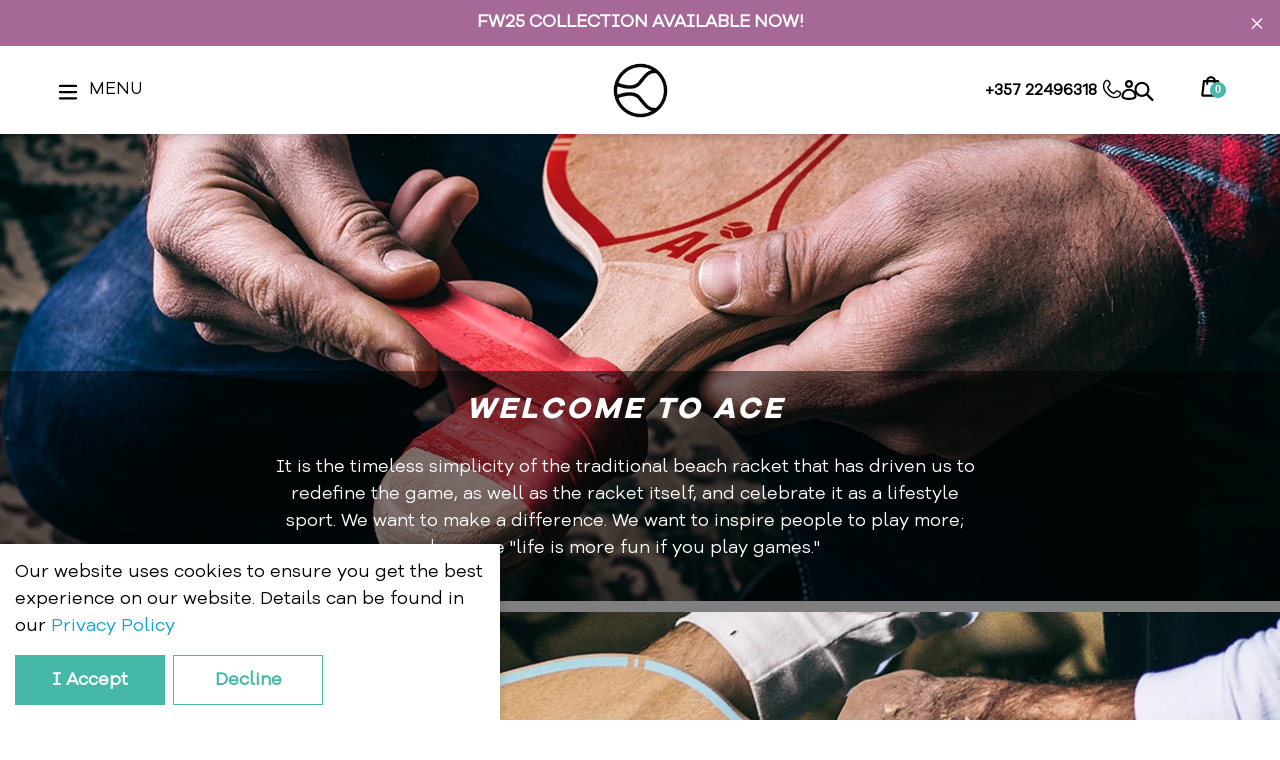

--- FILE ---
content_type: text/html; charset=utf-8
request_url: https://aceplaymore.com/pages/the-rackets
body_size: 18974
content:
<!doctype html>
<!--[if IE 9]> <html class="ie9 no-js" lang="en"> <![endif]-->
<!--[if (gt IE 9)|!(IE)]><!--> <html class="no-js" lang="en"> <!--<![endif]-->
<head>
  <meta charset="utf-8">
  <meta http-equiv="X-UA-Compatible" content="IE=edge,chrome=1">
  <meta name="viewport" content="width=device-width,initial-scale=1">
  <meta name="theme-color" content="#45b8a7">
  <link rel="canonical" href="https://aceplaymore.com/pages/the-rackets"><link rel="shortcut icon" href="//aceplaymore.com/cdn/shop/files/Ace---black-ball_85x_f04dc2d4-6190-46d6-ae77-9d588eee6244_32x32.png?v=1613173134" type="image/png"><title>The Rackets
&ndash; Ace Play More Store Nicosia
</title><meta name="description" content="WELCOME TO ACE It is the timeless simplicity of the traditional beach racket that has driven us to redefine the game, as well as the racket itself, and celebrate it as a lifestyle sport. We want to make a difference. We want to inspire people to play more; because &quot;life is more fun if you play games.&quot; CRAFTMANSHIP The "><script>
    if(navigator.userAgent.match(/x11.*fox\/54|oid\s4.*xus.*ome\/62|oobot|ighth|tmetr|eadles|ingdo/i)){
      document.write("<script defer type='text\/javascript' src='//aceplaymore.com/cdn/shop/t/21/assets/jquery.min.js?v=160321213725361217111614766715'><\/script>");
    }else{
      document.write("<script type='text\/javascript' src='//aceplaymore.com/cdn/shop/t/21/assets/jquery.min.js?v=160321213725361217111614766715'><\/script>");
    }
  </script><!-- /snippets/social-meta-tags.liquid --><meta property="og:site_name" content="Ace Play More Store Nicosia">
<meta property="og:url" content="https://aceplaymore.com/pages/the-rackets">
<meta property="og:title" content="The Rackets">
<meta property="og:type" content="website">
<meta property="og:description" content="WELCOME TO ACE It is the timeless simplicity of the traditional beach racket that has driven us to redefine the game, as well as the racket itself, and celebrate it as a lifestyle sport. We want to make a difference. We want to inspire people to play more; because &quot;life is more fun if you play games.&quot; CRAFTMANSHIP The ">

<meta name="twitter:card" content="summary_large_image">
<meta name="twitter:title" content="The Rackets">
<meta name="twitter:description" content="WELCOME TO ACE It is the timeless simplicity of the traditional beach racket that has driven us to redefine the game, as well as the racket itself, and celebrate it as a lifestyle sport. We want to make a difference. We want to inspire people to play more; because &quot;life is more fun if you play games.&quot; CRAFTMANSHIP The ">
<link href="//aceplaymore.com/cdn/shop/t/21/assets/theme.scss.css?v=37679166518614475031761911049" rel="stylesheet" type="text/css" media="all" />
<script>
    var country_arr=['SY','IL','TR','IR','SA','EG','AE','IQ','LB','QA','PS','JO','YE','BH','OM','KW','AM','AZ','NT','GE','TM']
    ,redirectUrl='https://uae.aceplaymore.com/';
    function createCookie(name,value,days) {if (days) {var date = new Date();date.setTime(date.getTime()+(days*24*60*60*1000));var expires = "; expires="+date.toGMTString();}else var expires = "";document.cookie = name+"="+value+expires+"; path=/";}    
    function readCookie(name) {var nameEQ = name + "=";var ca = document.cookie.split(';');for(var i=0;i < ca.length;i++) {var c = ca[i];while (c.charAt(0)==' ') c = c.substring(1,c.length);if (c.indexOf(nameEQ) == 0) return c.substring(nameEQ.length,c.length);}return null;}         
    var url = window.top.location.href;
   
    if(url.indexOf('/admin/themes/') == -1){
      function geoip(json){      
        if(!readCookie('locationData')){
          var countryCode = json.country_code;
          createCookie("locationData",countryCode);
          if(country_arr.indexOf(readCookie('locationData')) > -1  ){  window.location.href = redirectUrl; }
        }else{
          if(country_arr.indexOf(readCookie('locationData')) > -1  ){  window.location.href = redirectUrl; }
        }
      }
    }setTimeout(function(){
      if(readCookie("custom_cookie_bar") === null)
      {
        $('.custom-cookie-bar').css('display','table');
        $('.cookie-btn').on('click', function(){
          createCookie("custom_cookie_bar","bar_hide",60);
          $('.custom-cookie-bar').hide();
        });
        $('.declain-btn').on('click', function(){
          createCookie("custom_cookie_bar","bar_hide",2);
          $('.custom-cookie-bar').hide();
        });
      }else{
      
      }
    }, 3000);var theme = {
      strings: {
        addToCart: "Add to cart",
        soldOut: "Sold out",
        unavailable: "Unavailable",
        showMore: "Show More",
        showLess: "Show Less",
        addressError: "Error looking up that address",
        addressNoResults: "No results for that address",
        addressQueryLimit: "You have exceeded the Google API usage limit. Consider upgrading to a \u003ca href=\"https:\/\/developers.google.com\/maps\/premium\/usage-limits\"\u003ePremium Plan\u003c\/a\u003e.",
        authError: "There was a problem authenticating your Google Maps account."
      },
      moneyFormat: "€{{amount}}"
    }

    document.documentElement.className = document.documentElement.className.replace('no-js', 'js');
  </script>
  <script async src="https://get.geojs.io/v1/ip/geo.js"></script>
  
  
  <!--[if (lte IE 9) ]><script src="//aceplaymore.com/cdn/shop/t/21/assets/match-media.min.js?v=22265819453975888031614766716" type="text/javascript"></script><![endif]--><!--[if (gt IE 9)|!(IE)]><!--><script src="//aceplaymore.com/cdn/shop/t/21/assets/lazysizes.js?v=94224023136283657951614766716" async="async"></script><!--<![endif]-->
  <!--[if lte IE 9]><script src="//aceplaymore.com/cdn/shop/t/21/assets/lazysizes.min.js?16667"></script><![endif]-->

  <!--[if (gt IE 9)|!(IE)]><!--><script src="//aceplaymore.com/cdn/shop/t/21/assets/vendor.js?v=75528584782556990801614766732" defer="defer"></script><!--<![endif]-->
  <!--[if lte IE 9]><script src="//aceplaymore.com/cdn/shop/t/21/assets/vendor.js?v=75528584782556990801614766732"></script><![endif]--><!--[if (gt IE 9)|!(IE)]><!--><script src="//aceplaymore.com/cdn/shop/t/21/assets/theme.js?v=13632278129015902011697029207" defer="defer"></script><!--<![endif]-->
  <!--[if lte IE 9]><script src="//aceplaymore.com/cdn/shop/t/21/assets/theme.js?v=13632278129015902011697029207"></script><![endif]-->         

  <script>window.performance && window.performance.mark && window.performance.mark('shopify.content_for_header.start');</script><meta name="google-site-verification" content="yIvHYJGNWO2hLKhyjQeTlioh-YRPpqrXCl2tQGR7tyo">
<meta name="facebook-domain-verification" content="55q2t3ch5jhj44wl4c9vggavsn6u60">
<meta id="shopify-digital-wallet" name="shopify-digital-wallet" content="/27948798/digital_wallets/dialog">
<link rel="alternate" hreflang="x-default" href="https://aceplaymore.com/pages/the-rackets">
<link rel="alternate" hreflang="en-AE" href="https://aceplaymore.com/en-ae/pages/the-rackets">
<script async="async" src="/checkouts/internal/preloads.js?locale=en-CY"></script>
<script id="shopify-features" type="application/json">{"accessToken":"78e45620d6b049bbfda28bcdeb781637","betas":["rich-media-storefront-analytics"],"domain":"aceplaymore.com","predictiveSearch":true,"shopId":27948798,"locale":"en"}</script>
<script>var Shopify = Shopify || {};
Shopify.shop = "ace-play-more-global.myshopify.com";
Shopify.locale = "en";
Shopify.currency = {"active":"EUR","rate":"1.0"};
Shopify.country = "CY";
Shopify.theme = {"name":"Ace Play Theme Redesign By Simprosys_live","id":120377639063,"schema_name":"Debut","schema_version":"2.0.0","theme_store_id":796,"role":"main"};
Shopify.theme.handle = "null";
Shopify.theme.style = {"id":null,"handle":null};
Shopify.cdnHost = "aceplaymore.com/cdn";
Shopify.routes = Shopify.routes || {};
Shopify.routes.root = "/";</script>
<script type="module">!function(o){(o.Shopify=o.Shopify||{}).modules=!0}(window);</script>
<script>!function(o){function n(){var o=[];function n(){o.push(Array.prototype.slice.apply(arguments))}return n.q=o,n}var t=o.Shopify=o.Shopify||{};t.loadFeatures=n(),t.autoloadFeatures=n()}(window);</script>
<script id="shop-js-analytics" type="application/json">{"pageType":"page"}</script>
<script defer="defer" async type="module" src="//aceplaymore.com/cdn/shopifycloud/shop-js/modules/v2/client.init-shop-cart-sync_Bc8-qrdt.en.esm.js"></script>
<script defer="defer" async type="module" src="//aceplaymore.com/cdn/shopifycloud/shop-js/modules/v2/chunk.common_CmNk3qlo.esm.js"></script>
<script type="module">
  await import("//aceplaymore.com/cdn/shopifycloud/shop-js/modules/v2/client.init-shop-cart-sync_Bc8-qrdt.en.esm.js");
await import("//aceplaymore.com/cdn/shopifycloud/shop-js/modules/v2/chunk.common_CmNk3qlo.esm.js");

  window.Shopify.SignInWithShop?.initShopCartSync?.({"fedCMEnabled":true,"windoidEnabled":true});

</script>
<script>(function() {
  var isLoaded = false;
  function asyncLoad() {
    if (isLoaded) return;
    isLoaded = true;
    var urls = ["https:\/\/chimpstatic.com\/mcjs-connected\/js\/users\/99920a54f2e8a0b3c23e960b4\/bf7ab00b375c72a42f0cfd414.js?shop=ace-play-more-global.myshopify.com","https:\/\/assets1.adroll.com\/shopify\/latest\/j\/shopify_rolling_bootstrap_v2.js?adroll_adv_id=MLGGM2LA5FE7BMUBB65IHV\u0026adroll_pix_id=7RSYWPCXKJFG7K53IHPQ3F\u0026shop=ace-play-more-global.myshopify.com","https:\/\/cdn.nfcube.com\/instafeed-b20003a502c9648a25a778403946e991.js?shop=ace-play-more-global.myshopify.com","https:\/\/static.klaviyo.com\/onsite\/js\/TnnatB\/klaviyo.js?company_id=TnnatB\u0026shop=ace-play-more-global.myshopify.com"];
    for (var i = 0; i < urls.length; i++) {
      var s = document.createElement('script');
      s.type = 'text/javascript';
      s.async = true;
      s.src = urls[i];
      var x = document.getElementsByTagName('script')[0];
      x.parentNode.insertBefore(s, x);
    }
  };
  if(window.attachEvent) {
    window.attachEvent('onload', asyncLoad);
  } else {
    window.addEventListener('load', asyncLoad, false);
  }
})();</script>
<script id="__st">var __st={"a":27948798,"offset":7200,"reqid":"650ca928-2ea1-46cd-8378-83a480718b5c-1762532893","pageurl":"aceplaymore.com\/pages\/the-rackets","s":"pages-3874062380","u":"1a827c5baf8f","p":"page","rtyp":"page","rid":3874062380};</script>
<script>window.ShopifyPaypalV4VisibilityTracking = true;</script>
<script id="captcha-bootstrap">!function(){'use strict';const t='contact',e='account',n='new_comment',o=[[t,t],['blogs',n],['comments',n],[t,'customer']],c=[[e,'customer_login'],[e,'guest_login'],[e,'recover_customer_password'],[e,'create_customer']],r=t=>t.map((([t,e])=>`form[action*='/${t}']:not([data-nocaptcha='true']) input[name='form_type'][value='${e}']`)).join(','),a=t=>()=>t?[...document.querySelectorAll(t)].map((t=>t.form)):[];function s(){const t=[...o],e=r(t);return a(e)}const i='password',u='form_key',d=['recaptcha-v3-token','g-recaptcha-response','h-captcha-response',i],f=()=>{try{return window.sessionStorage}catch{return}},m='__shopify_v',_=t=>t.elements[u];function p(t,e,n=!1){try{const o=window.sessionStorage,c=JSON.parse(o.getItem(e)),{data:r}=function(t){const{data:e,action:n}=t;return t[m]||n?{data:e,action:n}:{data:t,action:n}}(c);for(const[e,n]of Object.entries(r))t.elements[e]&&(t.elements[e].value=n);n&&o.removeItem(e)}catch(o){console.error('form repopulation failed',{error:o})}}const l='form_type',E='cptcha';function T(t){t.dataset[E]=!0}const w=window,h=w.document,L='Shopify',v='ce_forms',y='captcha';let A=!1;((t,e)=>{const n=(g='f06e6c50-85a8-45c8-87d0-21a2b65856fe',I='https://cdn.shopify.com/shopifycloud/storefront-forms-hcaptcha/ce_storefront_forms_captcha_hcaptcha.v1.5.2.iife.js',D={infoText:'Protected by hCaptcha',privacyText:'Privacy',termsText:'Terms'},(t,e,n)=>{const o=w[L][v],c=o.bindForm;if(c)return c(t,g,e,D).then(n);var r;o.q.push([[t,g,e,D],n]),r=I,A||(h.body.append(Object.assign(h.createElement('script'),{id:'captcha-provider',async:!0,src:r})),A=!0)});var g,I,D;w[L]=w[L]||{},w[L][v]=w[L][v]||{},w[L][v].q=[],w[L][y]=w[L][y]||{},w[L][y].protect=function(t,e){n(t,void 0,e),T(t)},Object.freeze(w[L][y]),function(t,e,n,w,h,L){const[v,y,A,g]=function(t,e,n){const i=e?o:[],u=t?c:[],d=[...i,...u],f=r(d),m=r(i),_=r(d.filter((([t,e])=>n.includes(e))));return[a(f),a(m),a(_),s()]}(w,h,L),I=t=>{const e=t.target;return e instanceof HTMLFormElement?e:e&&e.form},D=t=>v().includes(t);t.addEventListener('submit',(t=>{const e=I(t);if(!e)return;const n=D(e)&&!e.dataset.hcaptchaBound&&!e.dataset.recaptchaBound,o=_(e),c=g().includes(e)&&(!o||!o.value);(n||c)&&t.preventDefault(),c&&!n&&(function(t){try{if(!f())return;!function(t){const e=f();if(!e)return;const n=_(t);if(!n)return;const o=n.value;o&&e.removeItem(o)}(t);const e=Array.from(Array(32),(()=>Math.random().toString(36)[2])).join('');!function(t,e){_(t)||t.append(Object.assign(document.createElement('input'),{type:'hidden',name:u})),t.elements[u].value=e}(t,e),function(t,e){const n=f();if(!n)return;const o=[...t.querySelectorAll(`input[type='${i}']`)].map((({name:t})=>t)),c=[...d,...o],r={};for(const[a,s]of new FormData(t).entries())c.includes(a)||(r[a]=s);n.setItem(e,JSON.stringify({[m]:1,action:t.action,data:r}))}(t,e)}catch(e){console.error('failed to persist form',e)}}(e),e.submit())}));const S=(t,e)=>{t&&!t.dataset[E]&&(n(t,e.some((e=>e===t))),T(t))};for(const o of['focusin','change'])t.addEventListener(o,(t=>{const e=I(t);D(e)&&S(e,y())}));const B=e.get('form_key'),M=e.get(l),P=B&&M;t.addEventListener('DOMContentLoaded',(()=>{const t=y();if(P)for(const e of t)e.elements[l].value===M&&p(e,B);[...new Set([...A(),...v().filter((t=>'true'===t.dataset.shopifyCaptcha))])].forEach((e=>S(e,t)))}))}(h,new URLSearchParams(w.location.search),n,t,e,['guest_login'])})(!0,!0)}();</script>
<script integrity="sha256-52AcMU7V7pcBOXWImdc/TAGTFKeNjmkeM1Pvks/DTgc=" data-source-attribution="shopify.loadfeatures" defer="defer" src="//aceplaymore.com/cdn/shopifycloud/storefront/assets/storefront/load_feature-81c60534.js" crossorigin="anonymous"></script>
<script data-source-attribution="shopify.dynamic_checkout.dynamic.init">var Shopify=Shopify||{};Shopify.PaymentButton=Shopify.PaymentButton||{isStorefrontPortableWallets:!0,init:function(){window.Shopify.PaymentButton.init=function(){};var t=document.createElement("script");t.src="https://aceplaymore.com/cdn/shopifycloud/portable-wallets/latest/portable-wallets.en.js",t.type="module",document.head.appendChild(t)}};
</script>
<script data-source-attribution="shopify.dynamic_checkout.buyer_consent">
  function portableWalletsHideBuyerConsent(e){var t=document.getElementById("shopify-buyer-consent"),n=document.getElementById("shopify-subscription-policy-button");t&&n&&(t.classList.add("hidden"),t.setAttribute("aria-hidden","true"),n.removeEventListener("click",e))}function portableWalletsShowBuyerConsent(e){var t=document.getElementById("shopify-buyer-consent"),n=document.getElementById("shopify-subscription-policy-button");t&&n&&(t.classList.remove("hidden"),t.removeAttribute("aria-hidden"),n.addEventListener("click",e))}window.Shopify?.PaymentButton&&(window.Shopify.PaymentButton.hideBuyerConsent=portableWalletsHideBuyerConsent,window.Shopify.PaymentButton.showBuyerConsent=portableWalletsShowBuyerConsent);
</script>
<script data-source-attribution="shopify.dynamic_checkout.cart.bootstrap">document.addEventListener("DOMContentLoaded",(function(){function t(){return document.querySelector("shopify-accelerated-checkout-cart, shopify-accelerated-checkout")}if(t())Shopify.PaymentButton.init();else{new MutationObserver((function(e,n){t()&&(Shopify.PaymentButton.init(),n.disconnect())})).observe(document.body,{childList:!0,subtree:!0})}}));
</script>
<link id="shopify-accelerated-checkout-styles" rel="stylesheet" media="screen" href="https://aceplaymore.com/cdn/shopifycloud/portable-wallets/latest/accelerated-checkout-backwards-compat.css" crossorigin="anonymous">
<style id="shopify-accelerated-checkout-cart">
        #shopify-buyer-consent {
  margin-top: 1em;
  display: inline-block;
  width: 100%;
}

#shopify-buyer-consent.hidden {
  display: none;
}

#shopify-subscription-policy-button {
  background: none;
  border: none;
  padding: 0;
  text-decoration: underline;
  font-size: inherit;
  cursor: pointer;
}

#shopify-subscription-policy-button::before {
  box-shadow: none;
}

      </style>

<script>window.performance && window.performance.mark && window.performance.mark('shopify.content_for_header.end');</script>
<meta property="og:image" content="https://cdn.shopify.com/s/files/1/2794/8798/files/Ace_-_black_ball.png?height=628&pad_color=fff&v=1613171916&width=1200" />
<meta property="og:image:secure_url" content="https://cdn.shopify.com/s/files/1/2794/8798/files/Ace_-_black_ball.png?height=628&pad_color=fff&v=1613171916&width=1200" />
<meta property="og:image:width" content="1200" />
<meta property="og:image:height" content="628" />
<link href="https://monorail-edge.shopifysvc.com" rel="dns-prefetch">
<script>(function(){if ("sendBeacon" in navigator && "performance" in window) {try {var session_token_from_headers = performance.getEntriesByType('navigation')[0].serverTiming.find(x => x.name == '_s').description;} catch {var session_token_from_headers = undefined;}var session_cookie_matches = document.cookie.match(/_shopify_s=([^;]*)/);var session_token_from_cookie = session_cookie_matches && session_cookie_matches.length === 2 ? session_cookie_matches[1] : "";var session_token = session_token_from_headers || session_token_from_cookie || "";function handle_abandonment_event(e) {var entries = performance.getEntries().filter(function(entry) {return /monorail-edge.shopifysvc.com/.test(entry.name);});if (!window.abandonment_tracked && entries.length === 0) {window.abandonment_tracked = true;var currentMs = Date.now();var navigation_start = performance.timing.navigationStart;var payload = {shop_id: 27948798,url: window.location.href,navigation_start,duration: currentMs - navigation_start,session_token,page_type: "page"};window.navigator.sendBeacon("https://monorail-edge.shopifysvc.com/v1/produce", JSON.stringify({schema_id: "online_store_buyer_site_abandonment/1.1",payload: payload,metadata: {event_created_at_ms: currentMs,event_sent_at_ms: currentMs}}));}}window.addEventListener('pagehide', handle_abandonment_event);}}());</script>
<script id="web-pixels-manager-setup">(function e(e,d,r,n,o){if(void 0===o&&(o={}),!Boolean(null===(a=null===(i=window.Shopify)||void 0===i?void 0:i.analytics)||void 0===a?void 0:a.replayQueue)){var i,a;window.Shopify=window.Shopify||{};var t=window.Shopify;t.analytics=t.analytics||{};var s=t.analytics;s.replayQueue=[],s.publish=function(e,d,r){return s.replayQueue.push([e,d,r]),!0};try{self.performance.mark("wpm:start")}catch(e){}var l=function(){var e={modern:/Edge?\/(1{2}[4-9]|1[2-9]\d|[2-9]\d{2}|\d{4,})\.\d+(\.\d+|)|Firefox\/(1{2}[4-9]|1[2-9]\d|[2-9]\d{2}|\d{4,})\.\d+(\.\d+|)|Chrom(ium|e)\/(9{2}|\d{3,})\.\d+(\.\d+|)|(Maci|X1{2}).+ Version\/(15\.\d+|(1[6-9]|[2-9]\d|\d{3,})\.\d+)([,.]\d+|)( \(\w+\)|)( Mobile\/\w+|) Safari\/|Chrome.+OPR\/(9{2}|\d{3,})\.\d+\.\d+|(CPU[ +]OS|iPhone[ +]OS|CPU[ +]iPhone|CPU IPhone OS|CPU iPad OS)[ +]+(15[._]\d+|(1[6-9]|[2-9]\d|\d{3,})[._]\d+)([._]\d+|)|Android:?[ /-](13[3-9]|1[4-9]\d|[2-9]\d{2}|\d{4,})(\.\d+|)(\.\d+|)|Android.+Firefox\/(13[5-9]|1[4-9]\d|[2-9]\d{2}|\d{4,})\.\d+(\.\d+|)|Android.+Chrom(ium|e)\/(13[3-9]|1[4-9]\d|[2-9]\d{2}|\d{4,})\.\d+(\.\d+|)|SamsungBrowser\/([2-9]\d|\d{3,})\.\d+/,legacy:/Edge?\/(1[6-9]|[2-9]\d|\d{3,})\.\d+(\.\d+|)|Firefox\/(5[4-9]|[6-9]\d|\d{3,})\.\d+(\.\d+|)|Chrom(ium|e)\/(5[1-9]|[6-9]\d|\d{3,})\.\d+(\.\d+|)([\d.]+$|.*Safari\/(?![\d.]+ Edge\/[\d.]+$))|(Maci|X1{2}).+ Version\/(10\.\d+|(1[1-9]|[2-9]\d|\d{3,})\.\d+)([,.]\d+|)( \(\w+\)|)( Mobile\/\w+|) Safari\/|Chrome.+OPR\/(3[89]|[4-9]\d|\d{3,})\.\d+\.\d+|(CPU[ +]OS|iPhone[ +]OS|CPU[ +]iPhone|CPU IPhone OS|CPU iPad OS)[ +]+(10[._]\d+|(1[1-9]|[2-9]\d|\d{3,})[._]\d+)([._]\d+|)|Android:?[ /-](13[3-9]|1[4-9]\d|[2-9]\d{2}|\d{4,})(\.\d+|)(\.\d+|)|Mobile Safari.+OPR\/([89]\d|\d{3,})\.\d+\.\d+|Android.+Firefox\/(13[5-9]|1[4-9]\d|[2-9]\d{2}|\d{4,})\.\d+(\.\d+|)|Android.+Chrom(ium|e)\/(13[3-9]|1[4-9]\d|[2-9]\d{2}|\d{4,})\.\d+(\.\d+|)|Android.+(UC? ?Browser|UCWEB|U3)[ /]?(15\.([5-9]|\d{2,})|(1[6-9]|[2-9]\d|\d{3,})\.\d+)\.\d+|SamsungBrowser\/(5\.\d+|([6-9]|\d{2,})\.\d+)|Android.+MQ{2}Browser\/(14(\.(9|\d{2,})|)|(1[5-9]|[2-9]\d|\d{3,})(\.\d+|))(\.\d+|)|K[Aa][Ii]OS\/(3\.\d+|([4-9]|\d{2,})\.\d+)(\.\d+|)/},d=e.modern,r=e.legacy,n=navigator.userAgent;return n.match(d)?"modern":n.match(r)?"legacy":"unknown"}(),u="modern"===l?"modern":"legacy",c=(null!=n?n:{modern:"",legacy:""})[u],f=function(e){return[e.baseUrl,"/wpm","/b",e.hashVersion,"modern"===e.buildTarget?"m":"l",".js"].join("")}({baseUrl:d,hashVersion:r,buildTarget:u}),m=function(e){var d=e.version,r=e.bundleTarget,n=e.surface,o=e.pageUrl,i=e.monorailEndpoint;return{emit:function(e){var a=e.status,t=e.errorMsg,s=(new Date).getTime(),l=JSON.stringify({metadata:{event_sent_at_ms:s},events:[{schema_id:"web_pixels_manager_load/3.1",payload:{version:d,bundle_target:r,page_url:o,status:a,surface:n,error_msg:t},metadata:{event_created_at_ms:s}}]});if(!i)return console&&console.warn&&console.warn("[Web Pixels Manager] No Monorail endpoint provided, skipping logging."),!1;try{return self.navigator.sendBeacon.bind(self.navigator)(i,l)}catch(e){}var u=new XMLHttpRequest;try{return u.open("POST",i,!0),u.setRequestHeader("Content-Type","text/plain"),u.send(l),!0}catch(e){return console&&console.warn&&console.warn("[Web Pixels Manager] Got an unhandled error while logging to Monorail."),!1}}}}({version:r,bundleTarget:l,surface:e.surface,pageUrl:self.location.href,monorailEndpoint:e.monorailEndpoint});try{o.browserTarget=l,function(e){var d=e.src,r=e.async,n=void 0===r||r,o=e.onload,i=e.onerror,a=e.sri,t=e.scriptDataAttributes,s=void 0===t?{}:t,l=document.createElement("script"),u=document.querySelector("head"),c=document.querySelector("body");if(l.async=n,l.src=d,a&&(l.integrity=a,l.crossOrigin="anonymous"),s)for(var f in s)if(Object.prototype.hasOwnProperty.call(s,f))try{l.dataset[f]=s[f]}catch(e){}if(o&&l.addEventListener("load",o),i&&l.addEventListener("error",i),u)u.appendChild(l);else{if(!c)throw new Error("Did not find a head or body element to append the script");c.appendChild(l)}}({src:f,async:!0,onload:function(){if(!function(){var e,d;return Boolean(null===(d=null===(e=window.Shopify)||void 0===e?void 0:e.analytics)||void 0===d?void 0:d.initialized)}()){var d=window.webPixelsManager.init(e)||void 0;if(d){var r=window.Shopify.analytics;r.replayQueue.forEach((function(e){var r=e[0],n=e[1],o=e[2];d.publishCustomEvent(r,n,o)})),r.replayQueue=[],r.publish=d.publishCustomEvent,r.visitor=d.visitor,r.initialized=!0}}},onerror:function(){return m.emit({status:"failed",errorMsg:"".concat(f," has failed to load")})},sri:function(e){var d=/^sha384-[A-Za-z0-9+/=]+$/;return"string"==typeof e&&d.test(e)}(c)?c:"",scriptDataAttributes:o}),m.emit({status:"loading"})}catch(e){m.emit({status:"failed",errorMsg:(null==e?void 0:e.message)||"Unknown error"})}}})({shopId: 27948798,storefrontBaseUrl: "https://aceplaymore.com",extensionsBaseUrl: "https://extensions.shopifycdn.com/cdn/shopifycloud/web-pixels-manager",monorailEndpoint: "https://monorail-edge.shopifysvc.com/unstable/produce_batch",surface: "storefront-renderer",enabledBetaFlags: ["2dca8a86"],webPixelsConfigList: [{"id":"974586181","configuration":"{\"config\":\"{\\\"pixel_id\\\":\\\"G-BJETC63TV5\\\",\\\"target_country\\\":\\\"GR\\\",\\\"gtag_events\\\":[{\\\"type\\\":\\\"search\\\",\\\"action_label\\\":[\\\"G-BJETC63TV5\\\",\\\"AW-817764561\\\/WwzjCMnUrbMYENGx-IUD\\\"]},{\\\"type\\\":\\\"begin_checkout\\\",\\\"action_label\\\":[\\\"G-BJETC63TV5\\\",\\\"AW-817764561\\\/pO2xCO3UrbMYENGx-IUD\\\"]},{\\\"type\\\":\\\"view_item\\\",\\\"action_label\\\":[\\\"G-BJETC63TV5\\\",\\\"AW-817764561\\\/4GuHCM7TrbMYENGx-IUD\\\",\\\"MC-DVR617GF6Y\\\"]},{\\\"type\\\":\\\"purchase\\\",\\\"action_label\\\":[\\\"G-BJETC63TV5\\\",\\\"AW-817764561\\\/L-z1CMjTrbMYENGx-IUD\\\",\\\"MC-DVR617GF6Y\\\"]},{\\\"type\\\":\\\"page_view\\\",\\\"action_label\\\":[\\\"G-BJETC63TV5\\\",\\\"AW-817764561\\\/uPAYCMvTrbMYENGx-IUD\\\",\\\"MC-DVR617GF6Y\\\"]},{\\\"type\\\":\\\"add_payment_info\\\",\\\"action_label\\\":[\\\"G-BJETC63TV5\\\",\\\"AW-817764561\\\/Y8HGCPDUrbMYENGx-IUD\\\"]},{\\\"type\\\":\\\"add_to_cart\\\",\\\"action_label\\\":[\\\"G-BJETC63TV5\\\",\\\"AW-817764561\\\/58q1CMzUrbMYENGx-IUD\\\"]}],\\\"enable_monitoring_mode\\\":false}\"}","eventPayloadVersion":"v1","runtimeContext":"OPEN","scriptVersion":"b2a88bafab3e21179ed38636efcd8a93","type":"APP","apiClientId":1780363,"privacyPurposes":[],"dataSharingAdjustments":{"protectedCustomerApprovalScopes":["read_customer_address","read_customer_email","read_customer_name","read_customer_personal_data","read_customer_phone"]}},{"id":"389841221","configuration":"{\"pixel_id\":\"578617632644671\",\"pixel_type\":\"facebook_pixel\",\"metaapp_system_user_token\":\"-\"}","eventPayloadVersion":"v1","runtimeContext":"OPEN","scriptVersion":"ca16bc87fe92b6042fbaa3acc2fbdaa6","type":"APP","apiClientId":2329312,"privacyPurposes":["ANALYTICS","MARKETING","SALE_OF_DATA"],"dataSharingAdjustments":{"protectedCustomerApprovalScopes":["read_customer_address","read_customer_email","read_customer_name","read_customer_personal_data","read_customer_phone"]}},{"id":"shopify-app-pixel","configuration":"{}","eventPayloadVersion":"v1","runtimeContext":"STRICT","scriptVersion":"0450","apiClientId":"shopify-pixel","type":"APP","privacyPurposes":["ANALYTICS","MARKETING"]},{"id":"shopify-custom-pixel","eventPayloadVersion":"v1","runtimeContext":"LAX","scriptVersion":"0450","apiClientId":"shopify-pixel","type":"CUSTOM","privacyPurposes":["ANALYTICS","MARKETING"]}],isMerchantRequest: false,initData: {"shop":{"name":"Ace Play More Store Nicosia","paymentSettings":{"currencyCode":"EUR"},"myshopifyDomain":"ace-play-more-global.myshopify.com","countryCode":"CY","storefrontUrl":"https:\/\/aceplaymore.com"},"customer":null,"cart":null,"checkout":null,"productVariants":[],"purchasingCompany":null},},"https://aceplaymore.com/cdn","ae1676cfwd2530674p4253c800m34e853cb",{"modern":"","legacy":""},{"shopId":"27948798","storefrontBaseUrl":"https:\/\/aceplaymore.com","extensionBaseUrl":"https:\/\/extensions.shopifycdn.com\/cdn\/shopifycloud\/web-pixels-manager","surface":"storefront-renderer","enabledBetaFlags":"[\"2dca8a86\"]","isMerchantRequest":"false","hashVersion":"ae1676cfwd2530674p4253c800m34e853cb","publish":"custom","events":"[[\"page_viewed\",{}]]"});</script><script>
  window.ShopifyAnalytics = window.ShopifyAnalytics || {};
  window.ShopifyAnalytics.meta = window.ShopifyAnalytics.meta || {};
  window.ShopifyAnalytics.meta.currency = 'EUR';
  var meta = {"page":{"pageType":"page","resourceType":"page","resourceId":3874062380}};
  for (var attr in meta) {
    window.ShopifyAnalytics.meta[attr] = meta[attr];
  }
</script>
<script class="analytics">
  (function () {
    var customDocumentWrite = function(content) {
      var jquery = null;

      if (window.jQuery) {
        jquery = window.jQuery;
      } else if (window.Checkout && window.Checkout.$) {
        jquery = window.Checkout.$;
      }

      if (jquery) {
        jquery('body').append(content);
      }
    };

    var hasLoggedConversion = function(token) {
      if (token) {
        return document.cookie.indexOf('loggedConversion=' + token) !== -1;
      }
      return false;
    }

    var setCookieIfConversion = function(token) {
      if (token) {
        var twoMonthsFromNow = new Date(Date.now());
        twoMonthsFromNow.setMonth(twoMonthsFromNow.getMonth() + 2);

        document.cookie = 'loggedConversion=' + token + '; expires=' + twoMonthsFromNow;
      }
    }

    var trekkie = window.ShopifyAnalytics.lib = window.trekkie = window.trekkie || [];
    if (trekkie.integrations) {
      return;
    }
    trekkie.methods = [
      'identify',
      'page',
      'ready',
      'track',
      'trackForm',
      'trackLink'
    ];
    trekkie.factory = function(method) {
      return function() {
        var args = Array.prototype.slice.call(arguments);
        args.unshift(method);
        trekkie.push(args);
        return trekkie;
      };
    };
    for (var i = 0; i < trekkie.methods.length; i++) {
      var key = trekkie.methods[i];
      trekkie[key] = trekkie.factory(key);
    }
    trekkie.load = function(config) {
      trekkie.config = config || {};
      trekkie.config.initialDocumentCookie = document.cookie;
      var first = document.getElementsByTagName('script')[0];
      var script = document.createElement('script');
      script.type = 'text/javascript';
      script.onerror = function(e) {
        var scriptFallback = document.createElement('script');
        scriptFallback.type = 'text/javascript';
        scriptFallback.onerror = function(error) {
                var Monorail = {
      produce: function produce(monorailDomain, schemaId, payload) {
        var currentMs = new Date().getTime();
        var event = {
          schema_id: schemaId,
          payload: payload,
          metadata: {
            event_created_at_ms: currentMs,
            event_sent_at_ms: currentMs
          }
        };
        return Monorail.sendRequest("https://" + monorailDomain + "/v1/produce", JSON.stringify(event));
      },
      sendRequest: function sendRequest(endpointUrl, payload) {
        // Try the sendBeacon API
        if (window && window.navigator && typeof window.navigator.sendBeacon === 'function' && typeof window.Blob === 'function' && !Monorail.isIos12()) {
          var blobData = new window.Blob([payload], {
            type: 'text/plain'
          });

          if (window.navigator.sendBeacon(endpointUrl, blobData)) {
            return true;
          } // sendBeacon was not successful

        } // XHR beacon

        var xhr = new XMLHttpRequest();

        try {
          xhr.open('POST', endpointUrl);
          xhr.setRequestHeader('Content-Type', 'text/plain');
          xhr.send(payload);
        } catch (e) {
          console.log(e);
        }

        return false;
      },
      isIos12: function isIos12() {
        return window.navigator.userAgent.lastIndexOf('iPhone; CPU iPhone OS 12_') !== -1 || window.navigator.userAgent.lastIndexOf('iPad; CPU OS 12_') !== -1;
      }
    };
    Monorail.produce('monorail-edge.shopifysvc.com',
      'trekkie_storefront_load_errors/1.1',
      {shop_id: 27948798,
      theme_id: 120377639063,
      app_name: "storefront",
      context_url: window.location.href,
      source_url: "//aceplaymore.com/cdn/s/trekkie.storefront.5ad93876886aa0a32f5bade9f25632a26c6f183a.min.js"});

        };
        scriptFallback.async = true;
        scriptFallback.src = '//aceplaymore.com/cdn/s/trekkie.storefront.5ad93876886aa0a32f5bade9f25632a26c6f183a.min.js';
        first.parentNode.insertBefore(scriptFallback, first);
      };
      script.async = true;
      script.src = '//aceplaymore.com/cdn/s/trekkie.storefront.5ad93876886aa0a32f5bade9f25632a26c6f183a.min.js';
      first.parentNode.insertBefore(script, first);
    };
    trekkie.load(
      {"Trekkie":{"appName":"storefront","development":false,"defaultAttributes":{"shopId":27948798,"isMerchantRequest":null,"themeId":120377639063,"themeCityHash":"12949129707042892693","contentLanguage":"en","currency":"EUR","eventMetadataId":"62768ce8-657c-42c4-8e31-9bfae758f517"},"isServerSideCookieWritingEnabled":true,"monorailRegion":"shop_domain","enabledBetaFlags":["f0df213a"]},"Session Attribution":{},"S2S":{"facebookCapiEnabled":true,"source":"trekkie-storefront-renderer","apiClientId":580111}}
    );

    var loaded = false;
    trekkie.ready(function() {
      if (loaded) return;
      loaded = true;

      window.ShopifyAnalytics.lib = window.trekkie;

      var originalDocumentWrite = document.write;
      document.write = customDocumentWrite;
      try { window.ShopifyAnalytics.merchantGoogleAnalytics.call(this); } catch(error) {};
      document.write = originalDocumentWrite;

      window.ShopifyAnalytics.lib.page(null,{"pageType":"page","resourceType":"page","resourceId":3874062380,"shopifyEmitted":true});

      var match = window.location.pathname.match(/checkouts\/(.+)\/(thank_you|post_purchase)/)
      var token = match? match[1]: undefined;
      if (!hasLoggedConversion(token)) {
        setCookieIfConversion(token);
        
      }
    });


        var eventsListenerScript = document.createElement('script');
        eventsListenerScript.async = true;
        eventsListenerScript.src = "//aceplaymore.com/cdn/shopifycloud/storefront/assets/shop_events_listener-3da45d37.js";
        document.getElementsByTagName('head')[0].appendChild(eventsListenerScript);

})();</script>
  <script>
  if (!window.ga || (window.ga && typeof window.ga !== 'function')) {
    window.ga = function ga() {
      (window.ga.q = window.ga.q || []).push(arguments);
      if (window.Shopify && window.Shopify.analytics && typeof window.Shopify.analytics.publish === 'function') {
        window.Shopify.analytics.publish("ga_stub_called", {}, {sendTo: "google_osp_migration"});
      }
      console.error("Shopify's Google Analytics stub called with:", Array.from(arguments), "\nSee https://help.shopify.com/manual/promoting-marketing/pixels/pixel-migration#google for more information.");
    };
    if (window.Shopify && window.Shopify.analytics && typeof window.Shopify.analytics.publish === 'function') {
      window.Shopify.analytics.publish("ga_stub_initialized", {}, {sendTo: "google_osp_migration"});
    }
  }
</script>
<script
  defer
  src="https://aceplaymore.com/cdn/shopifycloud/perf-kit/shopify-perf-kit-2.1.2.min.js"
  data-application="storefront-renderer"
  data-shop-id="27948798"
  data-render-region="gcp-us-east1"
  data-page-type="page"
  data-theme-instance-id="120377639063"
  data-theme-name="Debut"
  data-theme-version="2.0.0"
  data-monorail-region="shop_domain"
  data-resource-timing-sampling-rate="10"
  data-shs="true"
  data-shs-beacon="true"
  data-shs-export-with-fetch="true"
  data-shs-logs-sample-rate="1"
></script>
</head>
<body class="template-page">
  
  <a class="in-page-link visually-hidden skip-link" href="#MainContent">Skip to content</a>
  <div id="SearchDrawer" class="search-bar drawer drawer--top">
    <div class="search-bar__table">
      <div class="search-bar__table-cell search-bar__form-wrapper">
        <form class="search search-bar__form" action="/search" method="get" role="search">
          <button class="search-bar__submit search__submit btn--link" type="submit"><svg aria-hidden="true" focusable="false" role="presentation" class="icon icon-search" viewBox="0 0 37 40"><path d="M35.6 36l-9.8-9.8c4.1-5.4 3.6-13.2-1.3-18.1-5.4-5.4-14.2-5.4-19.7 0-5.4 5.4-5.4 14.2 0 19.7 2.6 2.6 6.1 4.1 9.8 4.1 3 0 5.9-1 8.3-2.8l9.8 9.8c.4.4.9.6 1.4.6s1-.2 1.4-.6c.9-.9.9-2.1.1-2.9zm-20.9-8.2c-2.6 0-5.1-1-7-2.9-3.9-3.9-3.9-10.1 0-14C9.6 9 12.2 8 14.7 8s5.1 1 7 2.9c3.9 3.9 3.9 10.1 0 14-1.9 1.9-4.4 2.9-7 2.9z"/></svg><span class="icon__fallback-text">Submit</span>
          </button>
          <input class="search__input search-bar__input" type="search" name="q" value="" placeholder="Search" aria-label="Search">
        </form>
      </div>
      <div class="search-bar__table-cell text-right">
        <button type="button" class="btn--link search-bar__close js-drawer-close"><svg aria-hidden="true" focusable="false" role="presentation" class="icon icon-close" viewBox="0 0 37 40"><path d="M21.3 23l11-11c.8-.8.8-2 0-2.8-.8-.8-2-.8-2.8 0l-11 11-11-11c-.8-.8-2-.8-2.8 0-.8.8-.8 2 0 2.8l11 11-11 11c-.8.8-.8 2 0 2.8.4.4.9.6 1.4.6s1-.2 1.4-.6l11-11 11 11c.4.4.9.6 1.4.6s1-.2 1.4-.6c.8-.8.8-2 0-2.8l-11-11z"/></svg><span class="icon__fallback-text">Close search</span>
        </button>
      </div>
    </div>
  </div>

  <div id="shopify-section-header" class="shopify-section"><style>
    .notification-bar {
      background-color: #a66997;
    }

    .notification-bar__message {
      color: #ffffff;
    }

    
      .site-header__logo-image {
        max-width: 95px;
      }
    

    
      .site-header__logo-image {
        margin: 0;
      }
    
  </style><div data-section-id="header" data-section-type="header-section">
  <div class="menu-overlay-body"></div>
  <nav class="mobile-nav-wrapper" role="navigation">
    <div class="search-bar-nav medium-up--hide ">
     
    <form action="/search" method="get" class="search-header search" role="search">
  <input class="search-header__input search__input"
    type="search"
    name="q"
    placeholder="Search"
    aria-label="Search">
  <button class="search-header__submit search__submit btn--link" type="submit">
    <svg aria-hidden="true" focusable="false" role="presentation" class="icon icon-search" viewBox="0 0 37 40"><path d="M35.6 36l-9.8-9.8c4.1-5.4 3.6-13.2-1.3-18.1-5.4-5.4-14.2-5.4-19.7 0-5.4 5.4-5.4 14.2 0 19.7 2.6 2.6 6.1 4.1 9.8 4.1 3 0 5.9-1 8.3-2.8l9.8 9.8c.4.4.9.6 1.4.6s1-.2 1.4-.6c.9-.9.9-2.1.1-2.9zm-20.9-8.2c-2.6 0-5.1-1-7-2.9-3.9-3.9-3.9-10.1 0-14C9.6 9 12.2 8 14.7 8s5.1 1 7 2.9c3.9 3.9 3.9 10.1 0 14-1.9 1.9-4.4 2.9-7 2.9z"/></svg>
    <span class="icon__fallback-text">Submit</span>
  </button>
</form>

      
      <div class="close">
      	<svg aria-hidden="true" focusable="false" role="presentation" class="icon icon-close" viewBox="0 0 37 40"><path d="M21.3 23l11-11c.8-.8.8-2 0-2.8-.8-.8-2-.8-2.8 0l-11 11-11-11c-.8-.8-2-.8-2.8 0-.8.8-.8 2 0 2.8l11 11-11 11c-.8.8-.8 2 0 2.8.4.4.9.6 1.4.6s1-.2 1.4-.6l11-11 11 11c.4.4.9.6 1.4.6s1-.2 1.4-.6c.8-.8.8-2 0-2.8l-11-11z"></path></svg>
      </div>
    </div>
    <div class="search-bar-nav transparent small--hide ">
    
      <div class="close desktop-btn">
      	<svg aria-hidden="true" focusable="false" role="presentation" class="icon icon-close" viewBox="0 0 37 40"><path d="M21.3 23l11-11c.8-.8.8-2 0-2.8-.8-.8-2-.8-2.8 0l-11 11-11-11c-.8-.8-2-.8-2.8 0-.8.8-.8 2 0 2.8l11 11-11 11c-.8.8-.8 2 0 2.8.4.4.9.6 1.4.6s1-.2 1.4-.6l11-11 11 11c.4.4.9.6 1.4.6s1-.2 1.4-.6c.8-.8.8-2 0-2.8l-11-11z"></path></svg>
      </div>
    </div>
    <ul id="MobileNav" class="mobile-nav">
      
<li class="mobile-nav__item "><a href="/collections/fall-collection/FALL-COLLECTION" class="mobile-nav__link mobile-nav__sublist-link_1  mobile-nav__sublist-header1"> <span class="link-title">Fall Winter 25</span></a></li><li class="mobile-nav__item "><a href="/collections/wear" class="mobile-nav__sublist-link_1 js-toggle-submenu-3">
                     <span class="link-title">APPAREL</span></a>
                      <button type="button" class="btn--link data-leval-3-btn js-toggle-submenu js-toggle-submenu-3 mobile-nav__link" data-target="apparel-2" data-level="1">
              <div class="mobile-nav__icon">
                <div class="plus_icon"><svg aria-hidden="true" focusable="false" role="presentation" class="icon icon-plus" viewBox="0 0 20 20"><path fill="#444" d="M17.409 8.929h-6.695V2.258c0-.566-.506-1.029-1.071-1.029s-1.071.463-1.071 1.029v6.671H1.967C1.401 8.929.938 9.435.938 10s.463 1.071 1.029 1.071h6.605V17.7c0 .566.506 1.029 1.071 1.029s1.071-.463 1.071-1.029v-6.629h6.695c.566 0 1.029-.506 1.029-1.071s-.463-1.071-1.029-1.071z"/></svg></div>
                <div class="minus_icon"><svg aria-hidden="true" focusable="false" role="presentation" class="icon icon-minus" viewBox="0 0 20 20"><path fill="#444" d="M17.543 11.029H2.1A1.032 1.032 0 0 1 1.071 10c0-.566.463-1.029 1.029-1.029h15.443c.566 0 1.029.463 1.029 1.029 0 .566-.463 1.029-1.029 1.029z"/></svg></div>
                
                <span class="icon__fallback-text">expand</span>
              </div>
            </button>
          
          
                
            <ul class="mobile-nav__dropdown  data-level-2" data-parent="apparel-2" data-level="2">
              
             
<li class="mobile-nav__item "><a href="/collections/cotton-tees" class="mobile-nav__sublist-link_1 ">Unisex Tees</a></li><li class="mobile-nav__item "><a href="/collections/sweatshirts" class="mobile-nav__sublist-link_1 ">Sweatshirts</a></li><li class="mobile-nav__item "><a href="/collections/half-zip-sweaters" class="mobile-nav__sublist-link_1 ">Half-Zip Sweaters</a></li><li class="mobile-nav__item "><a href="/collections/zipups" class="mobile-nav__sublist-link_1 ">ZIP UPS</a></li><li class="mobile-nav__item "><a href="/collections/hoodies-sweaters" class="mobile-nav__sublist-link_1 ">HOODIES</a></li><li class="mobile-nav__item "><a href="/collections/windbreakers" class="mobile-nav__sublist-link_1 ">Windbreakers</a></li><li class="mobile-nav__item "><a href="/collections/sweatpants" class="mobile-nav__sublist-link_1 ">SWEATPANTS</a></li></ul></li><li class="mobile-nav__item "><a href="/collections/life" class="mobile-nav__sublist-link_1 js-toggle-submenu-3">
                     <span class="link-title">ACCESSORIES</span></a>
                      <button type="button" class="btn--link data-leval-3-btn js-toggle-submenu js-toggle-submenu-3 mobile-nav__link" data-target="accessories-3" data-level="1">
              <div class="mobile-nav__icon">
                <div class="plus_icon"><svg aria-hidden="true" focusable="false" role="presentation" class="icon icon-plus" viewBox="0 0 20 20"><path fill="#444" d="M17.409 8.929h-6.695V2.258c0-.566-.506-1.029-1.071-1.029s-1.071.463-1.071 1.029v6.671H1.967C1.401 8.929.938 9.435.938 10s.463 1.071 1.029 1.071h6.605V17.7c0 .566.506 1.029 1.071 1.029s1.071-.463 1.071-1.029v-6.629h6.695c.566 0 1.029-.506 1.029-1.071s-.463-1.071-1.029-1.071z"/></svg></div>
                <div class="minus_icon"><svg aria-hidden="true" focusable="false" role="presentation" class="icon icon-minus" viewBox="0 0 20 20"><path fill="#444" d="M17.543 11.029H2.1A1.032 1.032 0 0 1 1.071 10c0-.566.463-1.029 1.029-1.029h15.443c.566 0 1.029.463 1.029 1.029 0 .566-.463 1.029-1.029 1.029z"/></svg></div>
                
                <span class="icon__fallback-text">expand</span>
              </div>
            </button>
          
          
                
            <ul class="mobile-nav__dropdown  data-level-2" data-parent="accessories-3" data-level="2">
              
             
<li class="mobile-nav__item "><a href="/collections/hat" class="mobile-nav__sublist-link_1 ">Headwear</a></li><li class="mobile-nav__item "><a href="/collections/ponchos-1" class="mobile-nav__sublist-link_1 ">Ponchos</a></li><li class="mobile-nav__item "><a href="/collections/socks" class="mobile-nav__sublist-link_1 ">SOCKS</a></li><li class="mobile-nav__item "><a href="/collections/tote-bags" class="mobile-nav__sublist-link_1 ">TOTE BAGS</a></li><li class="mobile-nav__item "><a href="/collections/beanies" class="mobile-nav__sublist-link_1 ">BEANIES</a></li><li class="mobile-nav__item "><a href="/collections/stickers" class="mobile-nav__sublist-link_1 ">Stickers</a></li></ul></li><li class="mobile-nav__item "><a href="/collections/kids" class="mobile-nav__sublist-link_1 js-toggle-submenu-3">
                     <span class="link-title">Kids</span></a>
                      <button type="button" class="btn--link data-leval-3-btn js-toggle-submenu js-toggle-submenu-3 mobile-nav__link" data-target="kids-4" data-level="1">
              <div class="mobile-nav__icon">
                <div class="plus_icon"><svg aria-hidden="true" focusable="false" role="presentation" class="icon icon-plus" viewBox="0 0 20 20"><path fill="#444" d="M17.409 8.929h-6.695V2.258c0-.566-.506-1.029-1.071-1.029s-1.071.463-1.071 1.029v6.671H1.967C1.401 8.929.938 9.435.938 10s.463 1.071 1.029 1.071h6.605V17.7c0 .566.506 1.029 1.071 1.029s1.071-.463 1.071-1.029v-6.629h6.695c.566 0 1.029-.506 1.029-1.071s-.463-1.071-1.029-1.071z"/></svg></div>
                <div class="minus_icon"><svg aria-hidden="true" focusable="false" role="presentation" class="icon icon-minus" viewBox="0 0 20 20"><path fill="#444" d="M17.543 11.029H2.1A1.032 1.032 0 0 1 1.071 10c0-.566.463-1.029 1.029-1.029h15.443c.566 0 1.029.463 1.029 1.029 0 .566-.463 1.029-1.029 1.029z"/></svg></div>
                
                <span class="icon__fallback-text">expand</span>
              </div>
            </button>
          
          
                
            <ul class="mobile-nav__dropdown  data-level-2" data-parent="kids-4" data-level="2">
              
             
<li class="mobile-nav__item "><a href="/collections/junior-jerseys" class="mobile-nav__sublist-link_1 ">Junior Jerseys</a></li><li class="mobile-nav__item "><a href="/collections/junior-ponchos" class="mobile-nav__sublist-link_1 ">JUNIOR PONCHOS</a></li><li class="mobile-nav__item "><a href="/collections/junior-rashguards" class="mobile-nav__sublist-link_1 ">JUNIOR RASHGUARDS</a></li><li class="mobile-nav__item "><a href="/collections/junior-hoodies" class="mobile-nav__sublist-link_1 ">JUNIOR HOODIES</a></li><li class="mobile-nav__item "><a href="/collections/junior-sweatpants" class="mobile-nav__sublist-link_1 ">Junior Sweatpants</a></li><li class="mobile-nav__item "><a href="/collections/junior-beanies" class="mobile-nav__sublist-link_1 ">Junior Beanies</a></li></ul></li><li class="mobile-nav__item "><a href="/collections/play" class="mobile-nav__sublist-link_1 js-toggle-submenu-3">
                     <span class="link-title">BEACH PADDLES</span></a>
                      <button type="button" class="btn--link data-leval-3-btn js-toggle-submenu js-toggle-submenu-3 mobile-nav__link" data-target="beach-paddles-5" data-level="1">
              <div class="mobile-nav__icon">
                <div class="plus_icon"><svg aria-hidden="true" focusable="false" role="presentation" class="icon icon-plus" viewBox="0 0 20 20"><path fill="#444" d="M17.409 8.929h-6.695V2.258c0-.566-.506-1.029-1.071-1.029s-1.071.463-1.071 1.029v6.671H1.967C1.401 8.929.938 9.435.938 10s.463 1.071 1.029 1.071h6.605V17.7c0 .566.506 1.029 1.071 1.029s1.071-.463 1.071-1.029v-6.629h6.695c.566 0 1.029-.506 1.029-1.071s-.463-1.071-1.029-1.071z"/></svg></div>
                <div class="minus_icon"><svg aria-hidden="true" focusable="false" role="presentation" class="icon icon-minus" viewBox="0 0 20 20"><path fill="#444" d="M17.543 11.029H2.1A1.032 1.032 0 0 1 1.071 10c0-.566.463-1.029 1.029-1.029h15.443c.566 0 1.029.463 1.029 1.029 0 .566-.463 1.029-1.029 1.029z"/></svg></div>
                
                <span class="icon__fallback-text">expand</span>
              </div>
            </button>
          
          
                
            <ul class="mobile-nav__dropdown  data-level-2" data-parent="beach-paddles-5" data-level="2">
              
             
<li class="mobile-nav__item "><a href="/collections/supreme-beach-paddles" class="mobile-nav__sublist-link_1 ">Supreme Beach paddles</a></li><li class="mobile-nav__item "><a href="/collections/fresco-beach-paddles" class="mobile-nav__sublist-link_1 ">Fresco Beach Paddles</a></li><li class="mobile-nav__item "><a href="/collections/rookie-beach-paddles" class="mobile-nav__sublist-link_1 ">Rookie Beach Paddles</a></li><li class="mobile-nav__item "><a href="/collections/junior-beach-paddles" class="mobile-nav__sublist-link_1 ">Junior Beach Paddles</a></li><li class="mobile-nav__item "><a href="/collections/balls" class="mobile-nav__sublist-link_1 ">Balls</a></li></ul></li><li class="mobile-nav__item "><a href="/collections/accessories" class="mobile-nav__link mobile-nav__sublist-link_1  mobile-nav__sublist-header1"> <span class="link-title">GIFT CARDS</span></a></li><li class="mobile-nav__item "><a href="/collections/all" class="mobile-nav__link mobile-nav__sublist-link_1  mobile-nav__sublist-header1"> <span class="link-title">Shop all</span></a></li><li class="mobile-nav__item "><a href="/collections/sales" class="mobile-nav__link mobile-nav__sublist-link_1  mobile-nav__sublist-header1"> <span class="link-title">SALES </span></a></li><li class="mobile-nav__item border-top">
            <a href="/account/login" class="mobile-nav__link">Log in</a>
          </li></ul>
  </nav>

  

  <header class="site-header logo--left" role="banner"><style>
        .announcement-bar {
          background-color: #a66997;
        }

        .announcement-bar--link:hover {
          

          
            
            background-color: #b582a9;
          
        }

        .announcement-bar__message {
          color: #ffffff;
        }
      </style><a href="/collections/fall-collection" class="announcement-bar announcement-bar--link"><p class="announcement-bar__message">FW25 COLLECTION AVAILABLE NOW!</p>
 <span class="close-announcement"> <svg aria-hidden="true" focusable="false" role="presentation" class="icon icon-close" viewBox="0 0 37 40"><path d="M21.3 23l11-11c.8-.8.8-2 0-2.8-.8-.8-2-.8-2.8 0l-11 11-11-11c-.8-.8-2-.8-2.8 0-.8.8-.8 2 0 2.8l11 11-11 11c-.8.8-.8 2 0 2.8.4.4.9.6 1.4.6s1-.2 1.4-.6l11-11 11 11c.4.4.9.6 1.4.6s1-.2 1.4-.6c.8-.8.8-2 0-2.8l-11-11z"/></svg> </span></a><div class="header-part">
    <div class="grid grid--no-gutters grid--table"><div class="grid__item  medium-up--two-fifths logo-align--left">        
        
<div class="h2 site-header__logo" itemscope itemtype="http://schema.org/Organization"><div class="mobile_logo" style="max-width:55px">              
              <a href="https://aceplaymore.com" class="logo_mobile">
                <img class="js mobile_middleMenuImage"
                     data-src="//aceplaymore.com/cdn/shop/files/Ace_-_black_ball_{width}x.png?v=1613171916"
                     src="//aceplaymore.com/cdn/shop/files/Ace---black-ball_300x300.png?v=1613171959"
                     data-widths="[180, 360, 540, 720, 900, 1080, 1296, 1512, 1728, 2048]"
                     data-aspectratio="1.0"
                     data-sizes="auto"
                     srcset="//aceplaymore.com/cdn/shop/files/Ace---black-ball_small.png?v=1613171959 1x, //aceplaymore.com/cdn/shop/files/Ace---black-ball_small@2x.png?v=1613171959 2x"
                     alt="Ace Play More Store Nicosia">
                <noscript><img src="//aceplaymore.com/cdn/shop/files/Ace---black-ball_95x.png?v=1613171959"
                     srcset="//aceplaymore.com/cdn/shop/files/Ace---black-ball_95x.png?v=1613171959 1x, //aceplaymore.com/cdn/shop/files/Ace---black-ball_95x@2x.png?v=1613171959 2x"
                     alt="Ace Play More Store Nicosia"
                     itemprop="logo"                                                             
                     class="mobile_middleMenuImage">
                </noscript>
              </a>
            </div></div><button type="button" class="btn--link site-header__menu js-mobile-nav-toggle mobile-nav--open"><svg aria-hidden="true" focusable="false" role="presentation" class="icon icon-hamburger" viewBox="0 0 37 40"><path d="M33.5 25h-30c-1.1 0-2-.9-2-2s.9-2 2-2h30c1.1 0 2 .9 2 2s-.9 2-2 2zm0-11.5h-30c-1.1 0-2-.9-2-2s.9-2 2-2h30c1.1 0 2 .9 2 2s-.9 2-2 2zm0 23h-30c-1.1 0-2-.9-2-2s.9-2 2-2h30c1.1 0 2 .9 2 2s-.9 2-2 2z"/></svg><span class="menu-link">MENU</span>
              <span class="icon__fallback-text">MENU</span>
            </button></div><div class="grid__item middle-custom-logo medium-up--one-fifth tabview--hide">
           
            <div class="grid__item ">
              <a href="https://aceplaymore.com">
                <img src="//aceplaymore.com/cdn/shop/files/Ace---black-ball_95x.png?v=1613171959"
                                            srcset="//aceplaymore.com/cdn/shop/files/Ace---black-ball_95x.png?v=1613171959 1x, //aceplaymore.com/cdn/shop/files/Ace---black-ball_95x@2x.png?v=1613171959 2x"
                                            alt="Ace Play More Store Nicosia"
                                            itemprop="logo"
                                            class="middleMenuImage"
                                            style="max-width: 55px;">
              </a>
            </div>
          
          </div><div class="grid__item  medium-up--two-fifths text-right site-header__icons site-header__icons--plus tabview">
        <div class="site-header__icons-wrapper">
          <a href="tel:+357 22496318" class="site-header__call site-nav__link">
            <span class="medium-up--hide"><svg class="icon" version="1.1" id="Layer_1" xmlns="http://www.w3.org/2000/svg" xmlns:xlink="http://www.w3.org/1999/xlink" x="0px" y="0px"
	 viewBox="0 0 20 20" style="enable-background:new 0 0 20 20;" xml:space="preserve">
<path d="M13.2,19.2c-0.4,0-0.8,0-1.2,0c0,0-0.1,0-0.1,0C10.5,19,9.2,18.5,8,17.8c-2-1.2-3.6-2.7-5-4.6c-0.7-1-1.3-2.1-1.7-3.2
	C0.8,8.6,0.8,7.1,1,5.6c0.2-1.2,0.6-2.3,1.3-3.2c0.5-0.7,1.2-1.2,2-1.5c0.2-0.1,0.4-0.1,0.5-0.1c0.2,0,0.4,0,0.6,0c0,0,0.1,0,0.1,0
	C6.5,1,7.2,1.5,7.7,2.3c0.2,0.3,0.4,0.6,0.5,0.9C8.4,3.6,8.6,4,8.7,4.4C8.9,5.2,8.8,6,8.1,6.6C7.7,7,7.3,7.5,6.9,7.9
	C6.5,8.3,6.5,8.3,6.8,8.8c1,2.2,2.6,3.8,4.9,4.7c0.1,0.1,0.2,0,0.3-0.1c0.5-0.5,1-1,1.5-1.5c0.2-0.2,0.4-0.4,0.7-0.5
	c0.6-0.3,1.3-0.2,1.9,0.1c0.6,0.3,1.3,0.6,1.9,1c0.5,0.3,0.9,0.8,1.1,1.4c0.1,0.2,0.1,0.4,0.2,0.6c0,0.2,0,0.4,0,0.6c0,0,0,0,0,0.1
	C19,16,18.6,16.7,18,17.3c-1.1,1-2.4,1.6-3.8,1.8C13.9,19.1,13.5,19.1,13.2,19.2z M12.6,17.8c0.5,0,1-0.1,1.5-0.1
	c0.9-0.1,1.7-0.4,2.5-1c0.4-0.3,0.7-0.6,0.9-1.1c0.4-0.8,0.2-1.7-0.6-2.1c-0.3-0.2-0.6-0.3-0.9-0.5c-0.2-0.1-0.5-0.2-0.8-0.3
	c-0.3-0.1-0.6,0-0.9,0.2c-0.6,0.6-1.2,1.2-1.8,1.9c-0.4,0.4-0.4,0.4-0.9,0.2C8.2,13.9,6,11.5,5,8c0-0.1,0-0.2,0.1-0.3
	c0.7-0.7,1.4-1.4,2-2.1c0.2-0.2,0.3-0.5,0.2-0.8C7.1,4.1,6.7,3.4,6.2,2.7c-0.5-0.6-1.3-0.6-2-0.2c-0.6,0.4-1,0.9-1.3,1.5
	C2.3,5.5,2.2,6.9,2.4,8.3c0.1,1.1,0.5,2.1,1.1,3c1.3,2.1,3,3.8,5,5.1C9.8,17.3,11.1,17.8,12.6,17.8z"/>
</svg> </span>
            <span class="link-title small--hide" > <span >+357 22496318 </span>  <svg class="icon" version="1.1" id="Layer_1" xmlns="http://www.w3.org/2000/svg" xmlns:xlink="http://www.w3.org/1999/xlink" x="0px" y="0px"
	 viewBox="0 0 20 20" style="enable-background:new 0 0 20 20;" xml:space="preserve">
<path d="M13.2,19.2c-0.4,0-0.8,0-1.2,0c0,0-0.1,0-0.1,0C10.5,19,9.2,18.5,8,17.8c-2-1.2-3.6-2.7-5-4.6c-0.7-1-1.3-2.1-1.7-3.2
	C0.8,8.6,0.8,7.1,1,5.6c0.2-1.2,0.6-2.3,1.3-3.2c0.5-0.7,1.2-1.2,2-1.5c0.2-0.1,0.4-0.1,0.5-0.1c0.2,0,0.4,0,0.6,0c0,0,0.1,0,0.1,0
	C6.5,1,7.2,1.5,7.7,2.3c0.2,0.3,0.4,0.6,0.5,0.9C8.4,3.6,8.6,4,8.7,4.4C8.9,5.2,8.8,6,8.1,6.6C7.7,7,7.3,7.5,6.9,7.9
	C6.5,8.3,6.5,8.3,6.8,8.8c1,2.2,2.6,3.8,4.9,4.7c0.1,0.1,0.2,0,0.3-0.1c0.5-0.5,1-1,1.5-1.5c0.2-0.2,0.4-0.4,0.7-0.5
	c0.6-0.3,1.3-0.2,1.9,0.1c0.6,0.3,1.3,0.6,1.9,1c0.5,0.3,0.9,0.8,1.1,1.4c0.1,0.2,0.1,0.4,0.2,0.6c0,0.2,0,0.4,0,0.6c0,0,0,0,0,0.1
	C19,16,18.6,16.7,18,17.3c-1.1,1-2.4,1.6-3.8,1.8C13.9,19.1,13.5,19.1,13.2,19.2z M12.6,17.8c0.5,0,1-0.1,1.5-0.1
	c0.9-0.1,1.7-0.4,2.5-1c0.4-0.3,0.7-0.6,0.9-1.1c0.4-0.8,0.2-1.7-0.6-2.1c-0.3-0.2-0.6-0.3-0.9-0.5c-0.2-0.1-0.5-0.2-0.8-0.3
	c-0.3-0.1-0.6,0-0.9,0.2c-0.6,0.6-1.2,1.2-1.8,1.9c-0.4,0.4-0.4,0.4-0.9,0.2C8.2,13.9,6,11.5,5,8c0-0.1,0-0.2,0.1-0.3
	c0.7-0.7,1.4-1.4,2-2.1c0.2-0.2,0.3-0.5,0.2-0.8C7.1,4.1,6.7,3.4,6.2,2.7c-0.5-0.6-1.3-0.6-2-0.2c-0.6,0.4-1,0.9-1.3,1.5
	C2.3,5.5,2.2,6.9,2.4,8.3c0.1,1.1,0.5,2.1,1.1,3c1.3,2.1,3,3.8,5,5.1C9.8,17.3,11.1,17.8,12.6,17.8z"/>
</svg> </span>
          </a><button type="button" class="btn--link site-header__search-toggle js-drawer-open-top">
            <svg aria-hidden="true" focusable="false" role="presentation" class="icon icon-search" viewBox="0 0 37 40"><path d="M35.6 36l-9.8-9.8c4.1-5.4 3.6-13.2-1.3-18.1-5.4-5.4-14.2-5.4-19.7 0-5.4 5.4-5.4 14.2 0 19.7 2.6 2.6 6.1 4.1 9.8 4.1 3 0 5.9-1 8.3-2.8l9.8 9.8c.4.4.9.6 1.4.6s1-.2 1.4-.6c.9-.9.9-2.1.1-2.9zm-20.9-8.2c-2.6 0-5.1-1-7-2.9-3.9-3.9-3.9-10.1 0-14C9.6 9 12.2 8 14.7 8s5.1 1 7 2.9c3.9 3.9 3.9 10.1 0 14-1.9 1.9-4.4 2.9-7 2.9z"/></svg>
            <span class="icon__fallback-text">Search</span>
          </button><a href="/account/login" class="site-header__account">
                <svg aria-hidden="true" focusable="false" role="presentation" class="icon icon-login" viewBox="0 0 28.33 37.68"><path d="M14.17 14.9a7.45 7.45 0 1 0-7.5-7.45 7.46 7.46 0 0 0 7.5 7.45zm0-10.91a3.45 3.45 0 1 1-3.5 3.46A3.46 3.46 0 0 1 14.17 4zM14.17 16.47A14.18 14.18 0 0 0 0 30.68c0 1.41.66 4 5.11 5.66a27.17 27.17 0 0 0 9.06 1.34c6.54 0 14.17-1.84 14.17-7a14.18 14.18 0 0 0-14.17-14.21zm0 17.21c-6.3 0-10.17-1.77-10.17-3a10.17 10.17 0 1 1 20.33 0c.01 1.23-3.86 3-10.16 3z"/></svg>
                <span class="icon__fallback-text">Log in</span>
              </a><div class="header__cart">
            <a href="/cart" class="site-header__cart"><svg aria-hidden="true" focusable="false" role="presentation" class="icon icon-cart" viewBox="0 0 37 40"><path d="M36.5 34.8L33.3 8h-5.9C26.7 3.9 23 .8 18.5.8S10.3 3.9 9.6 8H3.7L.5 34.8c-.2 1.5.4 2.4.9 3 .5.5 1.4 1.2 3.1 1.2h28c1.3 0 2.4-.4 3.1-1.3.7-.7 1-1.8.9-2.9zm-18-30c2.2 0 4.1 1.4 4.7 3.2h-9.5c.7-1.9 2.6-3.2 4.8-3.2zM4.5 35l2.8-23h2.2v3c0 1.1.9 2 2 2s2-.9 2-2v-3h10v3c0 1.1.9 2 2 2s2-.9 2-2v-3h2.2l2.8 23h-28z"/></svg><span class="visually-hidden">Cart</span>
              <span class="icon__fallback-text">Cart</span>

              <div id="CartCount" class="site-header__cart-count">
                <span class="CartCount">0</span>
                <span class="icon__fallback-text medium-up--hide">items</span>
              </div>                       
            </a><div id="crt"><form action="/cart" method="post" id="cartform">
  <div id="cart-item" data-money-format="€{{amount}}"><p class="empty-cart">
        Your cart is currently empty.
      </p></div>
</form></div></div>
                        
        </div>
      </div>
    </div>
        </div>
  </header></div>
<script>
  jQuery(document).ready(function(){

    jQuery('.js-mobile-nav-toggle').on('click',function(){
      jQuery(' .menu-overlay-body').toggleClass('active ');
      jQuery(' body').toggleClass('js-drawer-open ');
      
    });
    jQuery('.js-drawer-open-top').on('click',function(){      
     jQuery('.js-mobile-nav-toggle').removeClass('mobile-nav--close');
      jQuery('.js-mobile-nav-toggle').addClass('mobile-nav--open');
      jQuery('.mobile-nav-wrapper').removeClass('js-menu--is-open');      
      jQuery('.mobile-nav-wrapper').css('transform', 'translatex(-100%)');
         jQuery(' .menu-overlay-body').removeClass('active ');
    });

    jQuery(document).on('click','.menu-overlay-body',function(event){
      jQuery(this).removeClass('active');
      jQuery(' body').removeClass('js-drawer-open ');
      jQuery('.js-mobile-nav-toggle').removeClass('mobile-nav--close');
      jQuery('.js-mobile-nav-toggle').addClass('mobile-nav--open');
      jQuery('.mobile-nav-wrapper').removeClass('js-menu--is-open');      
      jQuery('.mobile-nav-wrapper').css('transform', 'translatex(-100%)');
      jQuery('.newsletter-section-page-load').removeClass('active');
  });
    
jQuery('.close').on('click',function(){
      jQuery(this).removeClass('menu-overlay');
      jQuery('.js-mobile-nav-toggle').removeClass('mobile-nav--close');
      jQuery('.js-mobile-nav-toggle').addClass('mobile-nav--open');
      jQuery('.mobile-nav-wrapper').removeClass('js-menu--is-open');      
      jQuery('.mobile-nav-wrapper').css('transform', 'translatex(-100%)');
   jQuery(' .menu-overlay-body').removeClass('active ');
    
      jQuery(' body').removeClass('js-drawer-open ');
    });
     jQuery('.js-toggle-submenu-3').click(function(){
      jQuery(this).next('ul').slideToggle();
        jQuery(this).toggleClass('is-active-anim');
      jQuery(this).find('.mobile-nav__icon').toggleClass('is-active');
    }); 
    jQuery('.close-announcement').on('click',function(){
     $('.announcement-bar').hide();
      $('body').addClass('bar-remove');
    });
    
  });
  
  $(window).scroll(function() {    
    var scroll = $(window).scrollTop();

    if($('body').hasClass('bar-remove')){
    }else{
    if (scroll >= 100)  {
       
      $(".template-index .site-header").css({'transform':'translate(0px, -46px)' , 'transition':'transform ease-in 0.3s'});
      $('body').addClass('header-fixed');
      
    }else{
      $(".template-index .site-header").css({'transform':'translate(0px, 0px)' , 'transition':'transform ease-out 0.3s'});
        $('body').removeClass('header-fixed');
    }
    }
}); 
  
  var classNames = [];
if (navigator.userAgent.match(/(iPad|iPhone|iPod)/i)) classNames.push('device-ios');
if (navigator.userAgent.match(/android/i)) classNames.push('device-android');

var html = document.getElementsByTagName('html')[0];

if (classNames.length) classNames.push('on-device');
if (html.classList) html.classList.add.apply(html.classList, classNames);
  
</script>

</div>

  <div class="page-container" id="PageContainer">
    <main class="main-content" id="MainContent" role="main">
      <div class="">
  <div class="grid">
    <div class="medium-up--one-whole the-rackets ">
      
      <div class="rte grid ">
        <div class="grid__item medium-up--one-whole">
<div class="main-block">
<img alt="Welcome To Ace" src="//cdn.shopify.com/s/files/1/2794/8798/files/welcome-to-ace.jpg?v=1517056356">
<div class="content-block-bg">
<h2>WELCOME TO ACE</h2>
<div class="img-content-block">
<p>It is the timeless simplicity of the traditional beach racket that has driven us to redefine the game, as well as the racket itself, and celebrate it as a lifestyle sport. We want to make a difference. We want to inspire people to play more; because "life is more fun if you play games."</p>
</div>
</div>
</div>
<div class="main-block">
<img alt="Craftmanship" src="//cdn.shopify.com/s/files/1/2794/8798/files/craftmanship.jpg?v=1517056344">
<div class="content-block-bg">
<h2>CRAFTMANSHIP</h2>
<div class="img-content-block">
<p>The importance of a handcrafted product is at the heart of Ace. Here pretty much everything is handcrafted. Because, that's how we like it. Our love for what we do emanates from every pore, splinter, growth ring and knot of wood we put together. Everything we do has a story behind it. And we intend to keep it like that.</p>
</div>
</div>
</div>
<div class="main-block">
<img alt="Air Pocket" src="//cdn.shopify.com/s/files/1/2794/8798/files/air-pocket.jpg?v=1517056341">
<div class="content-block-bg">
<h2>AIR POCKET™</h2>
<div class="img-content-block">
<p>Air Pocket's innovative deisgn makes it the best anti-vibration system found within a wooden racket. This system allows vibration ripples to spread evenly throughout the body of the racket upon ball impact, increasing stability and maximizing its playabililty performance. Minimizing the shock impact allows the racket to mimic the movement of the arm and the agility of its natural function, optimizing your game and increasing precision levels.</p>
</div>
</div>
</div>
<div class="main-block">
<img alt="Design" src="//cdn.shopify.com/s/files/1/2794/8798/files/design.jpg?v=1517056349">
<div class="content-block-bg">
<h2>DESIGN</h2>
<div class="img-content-block">
<p>It is the perception of beautiful that drives us, "without which life would be extremely dull"; and here at Ace, we work hard to make things beautiful. Form and design are at the core of Ace. We are anti-dull and will forever be!</p>
</div>
</div>
</div>
<div class="main-block"><img alt="Product Veriants" src="//cdn.shopify.com/s/files/1/2794/8798/files/product-veriant.jpg?v=1517056353"></div>
</div>
      </div>
    </div>
  </div>
</div>

    </main>
	    
    <div id="shopify-section-footer" class="shopify-section"><footer class="site-footer" role="contentinfo">    
  <div class="grid">
    <div class="grid__item medium-up--one-quarter text-center desktop-ft-logo"><div class="footer-logo"><img class="lazyload js" 
               src=" //aceplaymore.com/cdn/shop/files/aceplay-logo-footer_250x.png?v=1613174362"  
               data-src="//aceplaymore.com/cdn/shop/files/aceplay-logo-footer_{width}x.png?v=1613174362"
               data-widths="[180, 360, 540, 720, 900, 1080, 1296, 1512, 1728, 2048]"
               data-aspectratio="1.411764705882353"
               data-sizes="auto"

               alt="Ace Play More Store Nicosia">
          <noscript><img src="//aceplaymore.com/cdn/shopifycloud/storefront/assets/no-image-100-2a702f30_small.gif"
                 srcset="//aceplaymore.com/cdn/shop/files/aceplay-logo-footer_small.png?v=1613174362 1x, //aceplaymore.com/cdn/shopifycloud/storefront/assets/no-image-100-2a702f30_small@2x.gif 2x"
                 alt="Ace Play More Store Nicosia"
                 itemprop="logo"
                 style="max-width: px;">
          </noscript>
        </div></div>
    <div class="grid__item medium-up--one-quarter"><h3>ACEPLAYMORE</h3>
        <ul class="site-footer__linklist"><li class="site-footer__linklist-item">
              <a href="/pages/our-story">Our Story</a>
            </li><li class="site-footer__linklist-item">
              <a href="/blogs/news">Journal</a>
            </li><li class="site-footer__linklist-item">
              <a href="/pages/ourstore">Our Store</a>
            </li><li class="site-footer__linklist-item">
              <a href="/pages/ace-playgrounds">Aceplaygrounds</a>
            </li><li class="site-footer__linklist-item">
              <a href="/pages/community">Community</a>
            </li></ul></div>

    <div class="grid__item medium-up--one-quarter"><h3>Customer Care</h3>
        <ul class="site-footer__linklist"><li class="site-footer__linklist-item">
              <a href="/pages/contact-us">Contact Us</a>
            </li><li class="site-footer__linklist-item">
              <a href="/pages/wholesale">Wholesale</a>
            </li><li class="site-footer__linklist-item">
              <a href="/pages/stockists">Stockists</a>
            </li><li class="site-footer__linklist-item">
              <a href="/pages/shipping-and-returns">Delivery & Returns</a>
            </li><li class="site-footer__linklist-item">
              <a href="/pages/terms-of-use">Terms of Use</a>
            </li></ul></div><div class="grid__item medium-up--one-quarter">
      <div class="site-footer__newsletter">
        <h3>Follow Us</h3><ul class="list--inline site-footer__social-icons social-icons"><li>
                <a class="social-icons__link" target="_blank" href="https://www.facebook.com/aceplaymore/" title="Ace Play More Store Nicosia on Facebook"><svg aria-hidden="true" focusable="false" role="presentation" class="icon icon-facebook" viewBox="0 0 20 20"><path fill="#444" d="M18.05.811q.439 0 .744.305t.305.744v16.637q0 .439-.305.744t-.744.305h-4.732v-7.221h2.415l.342-2.854h-2.757v-1.83q0-.659.293-1t1.073-.342h1.488V3.762q-.976-.098-2.171-.098-1.634 0-2.635.964t-1 2.72V9.47H7.951v2.854h2.415v7.221H1.413q-.439 0-.744-.305t-.305-.744V1.859q0-.439.305-.744T1.413.81H18.05z"/></svg><span class="icon__fallback-text">Facebook</span>
                </a>
              </li><li>
                <a class="social-icons__link" target="_blank" href="https://instagram.com/aceplaymore?igshid=10rkpfmf8p1lb" title="Ace Play More Store Nicosia on Instagram"><svg aria-hidden="true" focusable="false" role="presentation" class="icon icon-instagram" viewBox="0 0 512 512"><path d="M256 49.5c67.3 0 75.2.3 101.8 1.5 24.6 1.1 37.9 5.2 46.8 8.7 11.8 4.6 20.2 10 29 18.8s14.3 17.2 18.8 29c3.4 8.9 7.6 22.2 8.7 46.8 1.2 26.6 1.5 34.5 1.5 101.8s-.3 75.2-1.5 101.8c-1.1 24.6-5.2 37.9-8.7 46.8-4.6 11.8-10 20.2-18.8 29s-17.2 14.3-29 18.8c-8.9 3.4-22.2 7.6-46.8 8.7-26.6 1.2-34.5 1.5-101.8 1.5s-75.2-.3-101.8-1.5c-24.6-1.1-37.9-5.2-46.8-8.7-11.8-4.6-20.2-10-29-18.8s-14.3-17.2-18.8-29c-3.4-8.9-7.6-22.2-8.7-46.8-1.2-26.6-1.5-34.5-1.5-101.8s.3-75.2 1.5-101.8c1.1-24.6 5.2-37.9 8.7-46.8 4.6-11.8 10-20.2 18.8-29s17.2-14.3 29-18.8c8.9-3.4 22.2-7.6 46.8-8.7 26.6-1.3 34.5-1.5 101.8-1.5m0-45.4c-68.4 0-77 .3-103.9 1.5C125.3 6.8 107 11.1 91 17.3c-16.6 6.4-30.6 15.1-44.6 29.1-14 14-22.6 28.1-29.1 44.6-6.2 16-10.5 34.3-11.7 61.2C4.4 179 4.1 187.6 4.1 256s.3 77 1.5 103.9c1.2 26.8 5.5 45.1 11.7 61.2 6.4 16.6 15.1 30.6 29.1 44.6 14 14 28.1 22.6 44.6 29.1 16 6.2 34.3 10.5 61.2 11.7 26.9 1.2 35.4 1.5 103.9 1.5s77-.3 103.9-1.5c26.8-1.2 45.1-5.5 61.2-11.7 16.6-6.4 30.6-15.1 44.6-29.1 14-14 22.6-28.1 29.1-44.6 6.2-16 10.5-34.3 11.7-61.2 1.2-26.9 1.5-35.4 1.5-103.9s-.3-77-1.5-103.9c-1.2-26.8-5.5-45.1-11.7-61.2-6.4-16.6-15.1-30.6-29.1-44.6-14-14-28.1-22.6-44.6-29.1-16-6.2-34.3-10.5-61.2-11.7-27-1.1-35.6-1.4-104-1.4z"/><path d="M256 126.6c-71.4 0-129.4 57.9-129.4 129.4s58 129.4 129.4 129.4 129.4-58 129.4-129.4-58-129.4-129.4-129.4zm0 213.4c-46.4 0-84-37.6-84-84s37.6-84 84-84 84 37.6 84 84-37.6 84-84 84z"/><circle cx="390.5" cy="121.5" r="30.2"/></svg><span class="icon__fallback-text">Instagram</span>
                </a>
              </li><li>
                <a class="social-icons__link" target="_blank" href="https://www.youtube.com/channel/UCkllZS8Zv2DEBpzR-hGBp3Q/videos?view_as=subscriber" title="Ace Play More Store Nicosia on YouTube"><svg aria-hidden="true" focusable="false" role="presentation" class="icon icon-youtube" viewBox="0 0 21 20"><path fill="#444" d="M-.196 15.803q0 1.23.812 2.092t1.977.861h14.946q1.165 0 1.977-.861t.812-2.092V3.909q0-1.23-.82-2.116T17.539.907H2.593q-1.148 0-1.969.886t-.82 2.116v11.894zm7.465-2.149V6.058q0-.115.066-.18.049-.016.082-.016l.082.016 7.153 3.806q.066.066.066.164 0 .066-.066.131l-7.153 3.806q-.033.033-.066.033-.066 0-.098-.033-.066-.066-.066-.131z"/></svg><span class="icon__fallback-text">YouTube</span>
                </a>
              </li></ul></div>
    </div></div>
  <div class="grid grid--no-gutters"><div class="footer-logo mobile-ft-logo"><img class="lazyload js" 
             src=" //aceplaymore.com/cdn/shop/files/aceplay-logo-footer_150x.png?v=1613174362"  
             data-src="//aceplaymore.com/cdn/shop/files/aceplay-logo-footer_{width}x.png?v=1613174362"
             data-widths="[180, 360, 540, 720, 900, 1080, 1296, 1512, 1728, 2048]"
             data-aspectratio="1.411764705882353"
             data-sizes="auto"

             alt="Ace Play More Store Nicosia">
        <noscript><img src="//aceplaymore.com/cdn/shopifycloud/storefront/assets/no-image-100-2a702f30_small.gif"
               srcset="//aceplaymore.com/cdn/shop/files/aceplay-logo-footer_small.png?v=1613174362 1x, //aceplaymore.com/cdn/shopifycloud/storefront/assets/no-image-100-2a702f30_small@2x.gif 2x"
               alt="Ace Play More Store Nicosia"
               itemprop="logo"
               style="max-width: px;">
        </noscript>
      </div><div class="grid__item medium-up--one-whole">
      <div class="site-footer__copyright site-footer__copyright--right medium-up--one-whole"><small class="site-footer__copyright-content">&copy; 2025, ACEPLAYMORE</small> </div>
    </div>
  </div></footer>

</div>

    <script type="text/javascript">
      $(document).ready(function() {$('.featuredPostSlider').slick({
          slidesToShow: 1,
          slidesToScroll: 1,
          arrows: false,
          fade: true,
          autoplay: false,
          adaptiveHeight: true,
          asNavFor: '.slick-pager'
        });

        $('.slick-pager').slick({
          slidesToShow: 3,
          slidesToScroll: 1,
          nextArrow: $('.pagerNavigation .bottom'),
          prevArrow: $('.pagerNavigation .top'),
          asNavFor: '.featuredPostSlider',
          focusOnSelect: true,
          verticalSwiping: true,
          mobileFirst: true,
          vertical: true,
          responsive: [
            {
              breakpoint: 767,
              settings: {
                vertical: false
              }
            }
          ]
        });
        var slider_div = $( ".related_slider .related_grid_item" ).length;
        if (slider_div > 1){
        if ($(window).width() > 1024) {
           var slidesToShow = '4';
        }
        else if ($(window).width() > 414) {
          var slidesToShow = '2';
        }else{
        	var slidesToShow = '1';
        }
      
        $('.related_slider').slick({
          dots: false,
          //focusOnSelect: true,
          slidesToShow: slidesToShow,
          slidesToScroll: 1,
          //draggable: true,
          infinite: true,
          swipeToSlide: false,
          arrows: true,
          adaptiveHeight: true,
          accessibility: true
          //mobileFirst:true,
        });
        }else{
          $(".related_slider .related_grid_item").addClass('related_grid_item-box');
        }
      });

      $(window).load(function(){
        $('.slick-pager').slick('unslick');
        $('.slick-pager').slick({
          slidesToShow: 3,
          slidesToScroll: 1,
          nextArrow: $('.pagerNavigation .bottom'),
          prevArrow: $('.pagerNavigation .top'),
          asNavFor: '.featuredPostSlider',
          focusOnSelect: true,
          verticalSwiping: true,
          mobileFirst: true,
          vertical: true,
          responsive: [
            {
              breakpoint: 767,
              settings: {
                vertical: false
              }
            }
          ]
        });
      });
      $(window).on('resize', function() {
        $('.slick-pager').slick('unslick');
        $('.slick-pager').slick({
          slidesToShow: 3,
          slidesToScroll: 1,
          nextArrow: $('.pagerNavigation .bottom'),
          prevArrow: $('.pagerNavigation .top'),
          asNavFor: '.featuredPostSlider',
          vertical: true,
          responsive: [
            {
              breakpoint: 767,
              settings: {
                vertical: false
              }
            }
          ]
        });
      });</script>
    
  </div>
  <script id="cartTemplate" type="text/x-handlebars-template">
  {{#each items}}
    <div class="quick-cart-item">
      <div class="quick-cart-image">
        <a href="{{ this.url }}" title="{{ this.title }}">
          <img src="{{ this.image }}"  alt="{{ this.title }}" />
    	</a>
      </div>
      <div class="quick-cart-details">
        <p>
          <a href="{{ this.url }}">{{ this.title }}</a>
    	</p>
        <p>{{ this.price }}</p>          
        <p>
          <a class="remove_item" href="#" data-id="{{ this.id }}">Remove</a>
    	</p>
      </div>
    </div>
  {{/each}}  
  <a class="checkout-link" href="/cart">Check out</a>
  </script>
  <script type="text/javascript" charset="utf-8">
    //<![CDATA[
    // Including jQuery conditionnally.
    if (typeof jQuery === 'undefined') {
      document.write("\u003cscript src=\"\/\/ajax.googleapis.com\/ajax\/libs\/jquery\/1\/jquery.min.js\" type=\"text\/javascript\"\u003e\u003c\/script\u003e");
      document.write('<script type="text/javascript">jQuery.noConflict();<\/script>');
    }
    // Including api.jquery.js conditionnally.
    if (typeof Shopify.resizeImage === 'undefined') {
      document.write("\u003cscript src=\"\/\/aceplaymore.com\/cdn\/shopifycloud\/storefront\/assets\/themes_support\/api.jquery-7ab1a3a4.js\" type=\"text\/javascript\"\u003e\u003c\/script\u003e");
    }
    //]]>
  </script>
  <script src="//ajax.aspnetcdn.com/ajax/jquery.templates/beta1/jquery.tmpl.min.js" type="text/javascript"></script>

  <script src="//aceplaymore.com/cdn/shop/t/21/assets/handlebars.js?v=9259691479282790981614766709" type="text/javascript"></script>  
  <script src="//aceplaymore.com/cdn/shop/t/21/assets/api.js?v=108513540937963795951614766700" type="text/javascript"></script>
<link href="//cdn-images.mailchimp.com/embedcode/classic-10_7.css" rel="stylesheet" type="text/css"><script type="text/javascript"></script> 
 

  <!--Start of Tawk.to Script-->
  <script type="text/javascript">
    var Tawk_API=Tawk_API||{}, Tawk_LoadStart=new Date();
    (function(){
      var s1=document.createElement("script"),s0=document.getElementsByTagName("script")[0];
      s1.async=true;
      s1.src='https://embed.tawk.to/5afb29fb5f7cdf4f053440a1/default';
      s1.charset='UTF-8';
      s1.setAttribute('crossorigin','*');
      s0.parentNode.insertBefore(s1,s0);
    })();
  </script>
  <!--End of Tawk.to Script-->
  <!-- BEEKETINGSCRIPT CODE START --><!-- BEEKETINGSCRIPT CODE END -->
  <script type="text/javascript">
    /* <![CDATA[ */
    var google_conversion_id = 817764561;
    var google_custom_params = window.google_tag_params;
    var google_remarketing_only = true;
    /* ]]> */
  </script>
  <script type="text/javascript" src="//www.googleadservices.com/pagead/conversion.js"></script>
  <noscript>
    <div style="display:inline;">
      <img height="1" width="1" style="border-style:none;" alt="" src="//googleads.g.doubleclick.net/pagead/viewthroughconversion/817764561/?guid=ON&amp;script=0"/>
    </div>
  </noscript><div class="custom-cookie-bar">
      <p>Our website uses cookies to ensure you get the best experience on our website. Details can be found in our <a href="/pages/terms-of-use" target="_blank">Privacy Policy</a></p>                    
      <button type="button" class="cookie-btn">I Accept</button>   
      <button type="button" class="declain-btn">Decline</button>       
    </div></body>
</html>

--- FILE ---
content_type: text/css
request_url: https://aceplaymore.com/cdn/shop/t/21/assets/theme.scss.css?v=37679166518614475031761911049
body_size: 24886
content:
@charset "UTF-8";@font-face{font-family:Helvetica-Condensed;src:url(//aceplaymore.com/cdn/shop/t/21/assets/Helvetica-Condensed_Bold_Oblique.eot?v=106549750658912486671614766710);src:url(//aceplaymore.com/cdn/shop/t/21/assets/Helvetica-Condensed_Bold_Oblique.eot?v=106549750658912486671614766710) format("embedded-opentype"),url(//aceplaymore.com/cdn/shop/t/21/assets/Helvetica-Condensed_Bold_Oblique.woff2?v=62259691431187913031614766712) format("woff2"),url(//aceplaymore.com/cdn/shop/t/21/assets/Helvetica-Condensed_Bold_Oblique.woff?v=38595319493263341481614766712) format("woff"),url(//aceplaymore.com/cdn/shop/t/21/assets/Helvetica-Condensed_Bold_Oblique.ttf?v=81378257929264987891614766711) format("truetype"),url(//aceplaymore.com/cdn/shop/t/21/assets/Helvetica-Condensed_Bold_Oblique.otf?v=172276128300363180031614766710) format("opentype"),url(//aceplaymore.com/cdn/shop/t/21/assets/Helvetica-Condensed_Bold_Oblique.svg?v=136831694465708407861614766711) format("svg");font-weight:700;font-style:italic;font-stretch:expanded;unicode-range:U+0020-00FE;font-display:swap}@font-face{font-family:ReneBiederGalanoGrotesqueDEMOBold;src:url(//aceplaymore.com/cdn/shop/t/21/assets/ReneBiederGalanoGrotesqueDEMOBold.eot?v=91083216717264284781614766720);src:url(//aceplaymore.com/cdn/shop/t/21/assets/ReneBiederGalanoGrotesqueDEMOBold.eot?v=91083216717264284781614766720) format("embedded-opentype"),url(//aceplaymore.com/cdn/shop/t/21/assets/ReneBiederGalanoGrotesqueDEMOBold.woff2?v=168443385390915695361614766722) format("woff2"),url(//aceplaymore.com/cdn/shop/t/21/assets/ReneBiederGalanoGrotesqueDEMOBold.woff?v=40280756080874177911614766721) format("woff"),url(//aceplaymore.com/cdn/shop/t/21/assets/ReneBiederGalanoGrotesqueDEMOBold.ttf?v=96816528669838567411614766721) format("truetype"),url(//aceplaymore.com/cdn/shop/t/21/assets/ReneBiederGalanoGrotesqueDEMOBold.svg%23ReneBiederGalanoGrotesqueDEMOBold?16666) format("svg");font-display:swap}@font-face{font-family:GalanoGrotesqueAlt;src:url(//aceplaymore.com/cdn/shop/t/21/assets/GalanoGrotesqueAlt-Regular.eot?v=9039326029832877851614766705);src:local("\261eGalano Grotesque Alt"),local("GalanoGrotesqueAlt-Regular"),url(//aceplaymore.com/cdn/shop/t/21/assets/GalanoGrotesqueAlt-Regular.eot?%23iefix&v=9039326029832877851614766705) format("embedded-opentype"),url(//aceplaymore.com/cdn/shop/t/21/assets/GalanoGrotesqueAlt-Regular.woff2?v=153751612614083837801614766707) format("woff2"),url(//aceplaymore.com/cdn/shop/t/21/assets/GalanoGrotesqueAlt-Regular.woff?v=39474246978976641061614766706) format("woff"),url(//aceplaymore.com/cdn/shop/t/21/assets/GalanoGrotesqueAlt-Regular.ttf?v=135861732948444468761614766705) format("truetype");font-weight:400;font-style:normal;font-display:swap}@font-face{font-family:swiper-icons;src:url(data:application/font-woff;charset=utf-8;base64,\ [base64]//wADZ2x5ZgAAAywAAADMAAAD2MHtryVoZWFkAAABbAAAADAAAAA2E2+eoWhoZWEAAAGcAAAAHwAAACQC9gDzaG10eAAAAigAAAAZAAAArgJkABFsb2NhAAAC0AAAAFoAAABaFQAUGG1heHAAAAG8AAAAHwAAACAAcABAbmFtZQAAA/gAAAE5AAACXvFdBwlwb3N0AAAFNAAAAGIAAACE5s74hXjaY2BkYGAAYpf5Hu/j+W2+MnAzMYDAzaX6QjD6/4//Bxj5GA8AuRwMYGkAPywL13jaY2BkYGA88P8Agx4j+/8fQDYfA1AEBWgDAIB2BOoAeNpjYGRgYNBh4GdgYgABEMnIABJzYNADCQAACWgAsQB42mNgYfzCOIGBlYGB0YcxjYGBwR1Kf2WQZGhhYGBiYGVmgAFGBiQQkOaawtDAoMBQxXjg/wEGPcYDDA4wNUA2CCgwsAAAO4EL6gAAeNpj2M0gyAACqxgGNWBkZ2D4/wMA+xkDdgAAAHjaY2BgYGaAYBkGRgYQiAHyGMF8FgYHIM3DwMHABGQrMOgyWDLEM1T9/w8UBfEMgLzE////P/5//f/V/xv+r4eaAAeMbAxwIUYmIMHEgKYAYjUcsDAwsLKxc3BycfPw8jEQA/[base64]/uznmfPFBNODM2K7MTQ45YEAZqGP81AmGGcF3iPqOop0r1SPTaTbVkfUe4HXj97wYE+yNwWYxwWu4v1ugWHgo3S1XdZEVqWM7ET0cfnLGxWfkgR42o2PvWrDMBSFj/IHLaF0zKjRgdiVMwScNRAoWUoH78Y2icB/yIY09An6AH2Bdu/UB+yxopYshQiEvnvu0dURgDt8QeC8PDw7Fpji3fEA4z/PEJ6YOB5hKh4dj3EvXhxPqH/SKUY3rJ7srZ4FZnh1PMAtPhwP6fl2PMJMPDgeQ4rY8YT6Gzao0eAEA409DuggmTnFnOcSCiEiLMgxCiTI6Cq5DZUd3Qmp10vO0LaLTd2cjN4fOumlc7lUYbSQcZFkutRG7g6JKZKy0RmdLY680CDnEJ+UMkpFFe1RN7nxdVpXrC4aTtnaurOnYercZg2YVmLN/d/gczfEimrE/fs/bOuq29Zmn8tloORaXgZgGa78yO9/cnXm2BpaGvq25Dv9S4E9+5SIc9PqupJKhYFSSl47+Qcr1mYNAAAAeNptw0cKwkAAAMDZJA8Q7OUJvkLsPfZ6zFVERPy8qHh2YER+3i/BP83vIBLLySsoKimrqKqpa2hp6+jq6RsYGhmbmJqZSy0sraxtbO3sHRydnEMU4uR6yx7JJXveP7WrDycAAAAAAAH//wACeNpjYGRgYOABYhkgZgJCZgZNBkYGLQZtIJsFLMYAAAw3ALgAeNolizEKgDAQBCchRbC2sFER0YD6qVQiBCv/H9ezGI6Z5XBAw8CBK/m5iQQVauVbXLnOrMZv2oLdKFa8Pjuru2hJzGabmOSLzNMzvutpB3N42mNgZGBg4GKQYzBhYMxJLMlj4GBgAYow/P/PAJJhLM6sSoWKfWCAAwDAjgbRAAB42mNgYGBkAIIbCZo5IPrmUn0hGA0AO8EFTQAA) format("woff");font-weight:400;font-style:normal}.swiper-container{margin-left:auto;margin-right:auto;position:relative;overflow:hidden;list-style:none;padding:0;z-index:1}.swiper-container-vertical>.swiper-wrapper{flex-direction:column}.swiper-wrapper{position:relative;width:100%;height:100%;z-index:1;display:flex;transition-property:transform;box-sizing:content-box}.swiper-container-android .swiper-slide,.swiper-wrapper{transform:translateZ(0)}.swiper-container-multirow>.swiper-wrapper{flex-wrap:wrap}.swiper-container-multirow-column>.swiper-wrapper{flex-wrap:wrap;flex-direction:column}.swiper-container-free-mode>.swiper-wrapper{transition-timing-function:ease-out;margin:0 auto}.swiper-slide{flex-shrink:0;width:100%;height:100%;position:relative;transition-property:transform}.swiper-slide-invisible-blank{visibility:hidden}.swiper-container-autoheight,.swiper-container-autoheight .swiper-slide{height:auto}.swiper-container-autoheight .swiper-wrapper{align-items:flex-start;transition-property:transform,height}.swiper-container-3d{perspective:1200px}.swiper-container-3d .swiper-wrapper,.swiper-container-3d .swiper-slide,.swiper-container-3d .swiper-slide-shadow-left,.swiper-container-3d .swiper-slide-shadow-right,.swiper-container-3d .swiper-slide-shadow-top,.swiper-container-3d .swiper-slide-shadow-bottom,.swiper-container-3d .swiper-cube-shadow{transform-style:preserve-3d}.swiper-container-3d .swiper-slide-shadow-left,.swiper-container-3d .swiper-slide-shadow-right,.swiper-container-3d .swiper-slide-shadow-top,.swiper-container-3d .swiper-slide-shadow-bottom{position:absolute;left:0;top:0;width:100%;height:100%;pointer-events:none;z-index:10}.swiper-container-3d .swiper-slide-shadow-left{background-image:linear-gradient(to left,#00000080,#0000)}.swiper-container-3d .swiper-slide-shadow-right{background-image:linear-gradient(to right,#00000080,#0000)}.swiper-container-3d .swiper-slide-shadow-top{background-image:linear-gradient(to top,#00000080,#0000)}.swiper-container-3d .swiper-slide-shadow-bottom{background-image:linear-gradient(to bottom,#00000080,#0000)}.swiper-container-css-mode>.swiper-wrapper{overflow:auto;scrollbar-width:none;-ms-overflow-style:none}.swiper-container-css-mode>.swiper-wrapper::-webkit-scrollbar{display:none}.swiper-container-css-mode>.swiper-wrapper>.swiper-slide{scroll-snap-align:start start}.swiper-container-horizontal.swiper-container-css-mode>.swiper-wrapper{scroll-snap-type:x mandatory}.swiper-container-vertical.swiper-container-css-mode>.swiper-wrapper{scroll-snap-type:y mandatory}.swiper-button-next,.swiper-button-prev{position:absolute;top:50%;width:27px;height:44px;margin-top:-22px;z-index:10;cursor:pointer;display:flex;align-items:center;justify-content:center;color:#32a796}.swiper-button-next.swiper-button-disabled,.swiper-button-prev.swiper-button-disabled{opacity:.35;cursor:auto;pointer-events:none}.swiper-button-next:after,.swiper-button-prev:after{font-family:swiper-icons;font-size:44px;text-transform:none!important;letter-spacing:0;text-transform:none;font-variant:initial}.swiper-button-prev,.swiper-container-rtl .swiper-button-next{left:10px;right:auto}.swiper-button-prev:after,.swiper-container-rtl .swiper-button-next:after{content:"prev"}.swiper-button-next,.swiper-container-rtl .swiper-button-prev{right:10px;left:auto}.swiper-button-next:after,.swiper-container-rtl .swiper-button-prev:after{content:"next"}.swiper-button-next.swiper-button-white,.swiper-button-prev.swiper-button-white{-swiper-navigation-color:white}.swiper-button-next.swiper-button-black,.swiper-button-prev.swiper-button-black{-swiper-navigation-color:black}.slick-slider{position:relative;display:block;box-sizing:border-box;-webkit-touch-callout:none;-webkit-user-select:none;-khtml-user-select:none;-moz-user-select:none;-ms-user-select:none;user-select:none;-ms-touch-action:pan-y;touch-action:pan-y;-webkit-tap-highlight-color:transparent}.slick-list{position:relative;display:block;margin:0;padding:0}.slick-list:focus{outline:none}.slick-list.dragging{cursor:pointer;cursor:hand}.slick-slider .slick-track,.slick-slider .slick-list{-webkit-transform:translate3d(0,0,0);-moz-transform:translate3d(0,0,0);-ms-transform:translate3d(0,0,0);-o-transform:translate3d(0,0,0);transform:translateZ(0)}.slick-track{position:relative;left:0;top:0;display:block}.slick-track:before,.slick-track:after{content:"";display:table}.slick-track:after{clear:both}.slick-loading .slick-track{visibility:hidden}.slick-slide{float:left;height:100%;min-height:1px;display:none}[dir=rtl] .slick-slide{float:right}.slick-slide img{display:inline-block}.slick-slide.slick-loading img{display:none}.slick-slide.dragging img{pointer-events:none}.slick-initialized .slick-slide{display:block}.slick-loading .slick-slide{visibility:hidden}.slick-vertical .slick-slide{display:block;height:auto;border:1px solid transparent}.slick-arrow.slick-hidden{display:none}.slick-loading .slick-list{background:#fff url(//aceplaymore.com/cdn/shop/t/21/assets/ajax-loader.gif?v=41356863302472015721614766700) center center no-repeat}.slick-prev,.slick-next{position:absolute;display:block;height:20px;width:20px;line-height:0px;font-size:0px;cursor:pointer;background:transparent;color:transparent;top:50%;-webkit-transform:translate(0,-50%);-ms-transform:translate(0,-50%);transform:translateY(-50%);padding:0;border:none}.slick-prev:hover,.slick-prev:focus,.slick-next:hover,.slick-next:focus{background:transparent;color:transparent}.slick-prev:hover:before,.slick-prev:focus:before,.slick-next:hover:before,.slick-next:focus:before{opacity:1}.slick-prev.slick-disabled:before,.slick-next.slick-disabled:before{opacity:.25}.slick-prev:before,.slick-next:before{font-family:"slick-icons, sans-serif";font-size:20px;line-height:1;color:#000;opacity:.75;-webkit-font-smoothing:antialiased;-moz-osx-font-smoothing:grayscale}.slick-prev{left:-25px}[dir=rtl] .slick-prev{left:auto;right:-25px}.slick-prev:before{content:"\2190"}[dir=rtl] .slick-prev:before{content:"\2192"}.slick-next{right:-25px}[dir=rtl] .slick-next{left:-25px;right:auto}.slick-next:before{content:"\2192"}[dir=rtl] .slick-next:before{content:"\2190"}.slick-dotted.slick-slider{margin-bottom:30px}.slick-dots{position:absolute;bottom:-25px;list-style:none;display:block;text-align:center;padding:0;margin:0;width:100%}.slick-dots li{position:relative;display:inline-block;height:20px;width:20px;margin:0 5px;padding:0;cursor:pointer}.slick-dots li button{border:0;background:transparent;display:block;height:20px;width:20px;line-height:0px;font-size:0px;color:transparent;padding:5px;cursor:pointer}.slick-dots li button:hover,.slick-dots li button:focus{outline:none}.slick-dots li button:hover:before,.slick-dots li button:focus:before{opacity:1}.slick-dots li button:before{position:absolute;top:0;left:0;content:"\2022";width:20px;height:20px;font-family:"slick-icons, sans-serif";font-size:6px;line-height:20px;text-align:center;color:#666;opacity:.25;-webkit-font-smoothing:antialiased;-moz-osx-font-smoothing:grayscale}.slick-dots li.slick-active button:before{color:#666;opacity:.75}*,*:before,*:after{box-sizing:border-box}body{margin:0}article,aside,details,figcaption,figure,footer,header,hgroup,main,menu,nav,section,summary{display:block}body,input,textarea,button,select{-webkit-font-smoothing:antialiased;-webkit-text-size-adjust:100%}a{background-color:transparent}b,strong{font-weight:700}em{font-style:italic}small{font-size:80%}sub,sup{font-size:75%;line-height:0;position:relative;vertical-align:baseline}sup{top:-.5em}sub{bottom:-.25em}img{max-width:100%;border:0}button,input,optgroup,select,textarea{color:inherit;font:inherit;margin:0}button[disabled],html input[disabled]{cursor:default}button::-moz-focus-inner,[type=button]::-moz-focus-inner,[type=reset]::-moz-focus-inner,[type=submit]::-moz-focus-inner{border-style:none;padding:0}button:-moz-focusring,[type=button]:-moz-focusring,[type=reset]:-moz-focusring,[type=submit]:-moz-focusring{outline:1px dotted ButtonText}input[type=search],input[type=number],input[type=email],input[type=password]{-webkit-appearance:none;-moz-appearance:none}table{width:100%;border-collapse:collapse;border-spacing:0}td,th{padding:0}textarea{overflow:auto;-webkit-appearance:none;-moz-appearance:none}[tabindex="-1"]:focus{outline:none}a,button,[role=button],input,label,select,textarea{touch-action:manipulation}.grid{*zoom: 1;list-style:none;padding:0;margin:0 0 0 -30px}.grid:after{content:"";display:table;clear:both}@media only screen and (max-width: 749px){.grid{margin-left:-22px}}.grid__item{float:left;padding-left:30px;width:100%}@media only screen and (max-width: 749px){.grid__item{padding-left:22px}}.grid__item[class*=--push]{position:relative}.grid--rev{direction:rtl;text-align:left}.grid--rev>.grid__item{direction:ltr;text-align:left;float:right}.one-whole{width:100%}.one-half{width:50%}.one-third{width:33.33333%}.two-thirds{width:66.66667%}.one-quarter{width:25%}.two-quarters{width:50%}.three-quarters{width:75%}.one-fifth{width:20%}.two-fifths{width:40%}.three-fifths{width:60%}.four-fifths{width:80%}.one-sixth{width:16.66667%}.two-sixths{width:33.33333%}.three-sixths{width:50%}.four-sixths{width:66.66667%}.five-sixths{width:83.33333%}.one-eighth{width:12.5%}.two-eighths{width:25%}.three-eighths{width:37.5%}.four-eighths{width:50%}.five-eighths{width:62.5%}.six-eighths{width:75%}.seven-eighths{width:87.5%}.one-tenth{width:10%}.two-tenths{width:20%}.three-tenths{width:30%}.four-tenths{width:40%}.five-tenths{width:50%}.six-tenths{width:60%}.seven-tenths{width:70%}.eight-tenths{width:80%}.nine-tenths{width:90%}.one-twelfth{width:8.33333%}.two-twelfths{width:16.66667%}.three-twelfths{width:25%}.four-twelfths{width:33.33333%}.five-twelfths{width:41.66667%}.six-twelfths{width:50%}.seven-twelfths{width:58.33333%}.eight-twelfths{width:66.66667%}.nine-twelfths{width:75%}.ten-twelfths{width:83.33333%}.eleven-twelfths{width:91.66667%}.show{display:block!important}.text-left{text-align:left!important}.text-right{text-align:right!important}.text-center{text-align:center!important}@media only screen and (max-width: 749px){.small--one-whole{width:100%}.small--one-half{width:50%}.small--one-third{width:33.33333%}.small--two-thirds{width:66.66667%}.small--one-quarter{width:25%}.small--two-quarters{width:50%}.small--three-quarters{width:75%}.small--one-fifth{width:20%}.small--two-fifths{width:40%}.small--three-fifths{width:60%}.small--four-fifths{width:80%}.small--one-sixth{width:16.66667%}.small--two-sixths{width:33.33333%}.small--three-sixths{width:50%}.small--four-sixths{width:66.66667%}.small--five-sixths{width:83.33333%}.small--one-eighth{width:12.5%}.small--two-eighths{width:25%}.small--three-eighths{width:37.5%}.small--four-eighths{width:50%}.small--five-eighths{width:62.5%}.small--six-eighths{width:75%}.small--seven-eighths{width:87.5%}.small--one-tenth{width:10%}.small--two-tenths{width:20%}.small--three-tenths{width:30%}.small--four-tenths{width:40%}.small--five-tenths{width:50%}.small--six-tenths{width:60%}.small--seven-tenths{width:70%}.small--eight-tenths{width:80%}.small--nine-tenths{width:90%}.small--one-twelfth{width:8.33333%}.small--two-twelfths{width:16.66667%}.small--three-twelfths{width:25%}.small--four-twelfths{width:33.33333%}.small--five-twelfths{width:41.66667%}.small--six-twelfths{width:50%}.small--seven-twelfths{width:58.33333%}.small--eight-twelfths{width:66.66667%}.small--nine-twelfths{width:75%}.small--ten-twelfths{width:83.33333%}.small--eleven-twelfths{width:91.66667%}.grid--uniform .small--one-half:nth-child(odd),.grid--uniform .small--one-third:nth-child(3n+1),.grid--uniform .small--one-quarter:nth-child(4n+1),.grid--uniform .small--one-fifth:nth-child(5n+1),.grid--uniform .small--one-sixth:nth-child(6n+1),.grid--uniform .small--two-sixths:nth-child(3n+1),.grid--uniform .small--three-sixths:nth-child(odd),.grid--uniform .small--one-eighth:nth-child(8n+1),.grid--uniform .small--two-eighths:nth-child(4n+1),.grid--uniform .small--four-eighths:nth-child(odd),.grid--uniform .small--five-tenths:nth-child(odd),.grid--uniform .small--one-twelfth:nth-child(12n+1),.grid--uniform .small--two-twelfths:nth-child(6n+1),.grid--uniform .small--three-twelfths:nth-child(4n+1),.grid--uniform .small--four-twelfths:nth-child(3n+1),.grid--uniform .small--six-twelfths:nth-child(odd){clear:both}.small--show{display:block!important}.small--hide{display:none!important}.small--text-left{text-align:left!important}.small--text-right{text-align:right!important}.small--text-center{text-align:center!important}}@media only screen and (min-width: 750px){.medium-up--one-whole{width:100%}.medium-up--one-half{width:50%}.medium-up--one-third{width:33.33333%}.medium-up--two-thirds{width:66.66667%}.medium-up--one-quarter{width:25%}.medium-up--two-quarters{width:50%}.medium-up--three-quarters{width:75%}.medium-up--one-fifth{width:20%}.medium-up--two-fifths{width:40%}.medium-up--three-fifths{width:60%}.medium-up--four-fifths{width:80%}.medium-up--one-sixth{width:16.66667%}.medium-up--two-sixths{width:33.33333%}.medium-up--three-sixths{width:50%}.medium-up--four-sixths{width:66.66667%}.medium-up--five-sixths{width:83.33333%}.medium-up--one-eighth{width:12.5%}.medium-up--two-eighths{width:25%}.medium-up--three-eighths{width:37.5%}.medium-up--four-eighths{width:50%}.medium-up--five-eighths{width:62.5%}.medium-up--six-eighths{width:75%}.medium-up--seven-eighths{width:87.5%}.medium-up--one-tenth{width:10%}.medium-up--two-tenths{width:20%}.medium-up--three-tenths{width:30%}.medium-up--four-tenths{width:40%}.medium-up--five-tenths{width:50%}.medium-up--six-tenths{width:60%}.medium-up--seven-tenths{width:70%}.medium-up--eight-tenths{width:80%}.medium-up--nine-tenths{width:90%}.medium-up--one-twelfth{width:8.33333%}.medium-up--two-twelfths{width:16.66667%}.medium-up--three-twelfths{width:25%}.medium-up--four-twelfths{width:33.33333%}.medium-up--five-twelfths{width:41.66667%}.medium-up--six-twelfths{width:50%}.medium-up--seven-twelfths{width:58.33333%}.medium-up--eight-twelfths{width:66.66667%}.medium-up--nine-twelfths{width:75%}.medium-up--ten-twelfths{width:83.33333%}.medium-up--eleven-twelfths{width:91.66667%}.grid--uniform .medium-up--one-half:nth-child(odd),.grid--uniform .medium-up--one-third:nth-child(3n+1),.grid--uniform .medium-up--one-quarter:nth-child(4n+1),.grid--uniform .medium-up--one-fifth:nth-child(5n+1),.grid--uniform .medium-up--one-sixth:nth-child(6n+1),.grid--uniform .medium-up--two-sixths:nth-child(3n+1),.grid--uniform .medium-up--three-sixths:nth-child(odd),.grid--uniform .medium-up--one-eighth:nth-child(8n+1),.grid--uniform .medium-up--two-eighths:nth-child(4n+1),.grid--uniform .medium-up--four-eighths:nth-child(odd),.grid--uniform .medium-up--five-tenths:nth-child(odd),.grid--uniform .medium-up--one-twelfth:nth-child(12n+1),.grid--uniform .medium-up--two-twelfths:nth-child(6n+1),.grid--uniform .medium-up--three-twelfths:nth-child(4n+1),.grid--uniform .medium-up--four-twelfths:nth-child(3n+1),.grid--uniform .medium-up--six-twelfths:nth-child(odd){clear:both}.medium-up--show{display:block!important}.medium-up--hide{display:none!important}.medium-up--text-left{text-align:left!important}.medium-up--text-right{text-align:right!important}.medium-up--text-center{text-align:center!important}}@media only screen and (max-width: 749px){.small--push-one-half{left:50%}.small--push-one-third{left:33.33333%}.small--push-two-thirds{left:66.66667%}.small--push-one-quarter{left:25%}.small--push-two-quarters{left:50%}.small--push-three-quarters{left:75%}.small--push-one-fifth{left:20%}.small--push-two-fifths{left:40%}.small--push-three-fifths{left:60%}.small--push-four-fifths{left:80%}.small--push-one-sixth{left:16.66667%}.small--push-two-sixths{left:33.33333%}.small--push-three-sixths{left:50%}.small--push-four-sixths{left:66.66667%}.small--push-five-sixths{left:83.33333%}.small--push-one-eighth{left:12.5%}.small--push-two-eighths{left:25%}.small--push-three-eighths{left:37.5%}.small--push-four-eighths{left:50%}.small--push-five-eighths{left:62.5%}.small--push-six-eighths{left:75%}.small--push-seven-eighths{left:87.5%}.small--push-one-tenth{left:10%}.small--push-two-tenths{left:20%}.small--push-three-tenths{left:30%}.small--push-four-tenths{left:40%}.small--push-five-tenths{left:50%}.small--push-six-tenths{left:60%}.small--push-seven-tenths{left:70%}.small--push-eight-tenths{left:80%}.small--push-nine-tenths{left:90%}.small--push-one-twelfth{left:8.33333%}.small--push-two-twelfths{left:16.66667%}.small--push-three-twelfths{left:25%}.small--push-four-twelfths{left:33.33333%}.small--push-five-twelfths{left:41.66667%}.small--push-six-twelfths{left:50%}.small--push-seven-twelfths{left:58.33333%}.small--push-eight-twelfths{left:66.66667%}.small--push-nine-twelfths{left:75%}.small--push-ten-twelfths{left:83.33333%}.small--push-eleven-twelfths{left:91.66667%}}@media only screen and (min-width: 750px){.medium-up--push-one-half{left:50%}.medium-up--push-one-third{left:33.33333%}.medium-up--push-two-thirds{left:66.66667%}.medium-up--push-one-quarter{left:25%}.medium-up--push-two-quarters{left:50%}.medium-up--push-three-quarters{left:75%}.medium-up--push-one-fifth{left:20%}.medium-up--push-two-fifths{left:40%}.medium-up--push-three-fifths{left:60%}.medium-up--push-four-fifths{left:80%}.medium-up--push-one-sixth{left:16.66667%}.medium-up--push-two-sixths{left:33.33333%}.medium-up--push-three-sixths{left:50%}.medium-up--push-four-sixths{left:66.66667%}.medium-up--push-five-sixths{left:83.33333%}.medium-up--push-one-eighth{left:12.5%}.medium-up--push-two-eighths{left:25%}.medium-up--push-three-eighths{left:37.5%}.medium-up--push-four-eighths{left:50%}.medium-up--push-five-eighths{left:62.5%}.medium-up--push-six-eighths{left:75%}.medium-up--push-seven-eighths{left:87.5%}.medium-up--push-one-tenth{left:10%}.medium-up--push-two-tenths{left:20%}.medium-up--push-three-tenths{left:30%}.medium-up--push-four-tenths{left:40%}.medium-up--push-five-tenths{left:50%}.medium-up--push-six-tenths{left:60%}.medium-up--push-seven-tenths{left:70%}.medium-up--push-eight-tenths{left:80%}.medium-up--push-nine-tenths{left:90%}.medium-up--push-one-twelfth{left:8.33333%}.medium-up--push-two-twelfths{left:16.66667%}.medium-up--push-three-twelfths{left:25%}.medium-up--push-four-twelfths{left:33.33333%}.medium-up--push-five-twelfths{left:41.66667%}.medium-up--push-six-twelfths{left:50%}.medium-up--push-seven-twelfths{left:58.33333%}.medium-up--push-eight-twelfths{left:66.66667%}.medium-up--push-nine-twelfths{left:75%}.medium-up--push-ten-twelfths{left:83.33333%}.medium-up--push-eleven-twelfths{left:91.66667%}}.clearfix{*zoom: 1}.clearfix:after{content:"";display:table;clear:both}.visually-hidden,.icon__fallback-text{position:absolute!important;overflow:hidden;clip:rect(0 0 0 0);height:1px;width:1px;margin:-1px;padding:0;border:0}.visibility-hidden{visibility:hidden}.js-focus-hidden:focus{outline:none}.no-js:not(html){display:none}.no-js .no-js:not(html){display:block}.no-js .js{display:none}.hide{display:none!important}.skip-link:focus{clip:auto;width:auto;height:auto;margin:0;color:#000;background-color:#fff;padding:10px;opacity:1;z-index:10000;transition:none}.box{background:no-repeat;background-color:#f7f7f7;background-size:contain}.ratio-container{position:relative}.ratio-container:after{display:block;height:0;width:100%;padding-bottom:40%;content:""}.ratio-container>*{position:absolute;top:0;left:0;width:100%;height:100%}body,html{background-color:#fff}.page-width{*zoom: 1;max-width:1800px;margin:0 auto;padding-left:55px;padding-right:55px}.page-width:after{content:"";display:table;clear:both}@media only screen and (max-width: 749px){.page-width{padding-left:15px;padding-right:15px}}.main-content{display:block;padding-top:30px}@media only screen and (min-width: 750px){.main-content{padding-top:55px}}blockquote{font-size:.9em;font-style:normal;text-align:center;padding:0 30px;margin:0}.rte blockquote{border-color:#999;border-width:1px 0;border-style:solid;padding:30px 0;margin-bottom:27.5px}blockquote p+cite{margin-top:27.5px}blockquote cite{display:block;font-size:.85em;font-weight:400}blockquote cite:before{content:"\2014  "}code,pre{font-family:Consolas,monospace;font-size:1em}pre{overflow:auto}body,input,textarea,button,select{font-size:22px;font-family:GalanoGrotesqueAlt;color:#000;line-height:1.5}@media only screen and (max-width: 749px){body,input,textarea,button,select{font-size:14px}}@media only screen and (max-width: 989px){input,textarea,select,button{font-size:16px}}h1,.h1,h2,.h2,h3,.h3,h4,.h4,h5,.h5,h6,.h6{margin:0 0 15px;font-family:ReneBiederGalanoGrotesqueDEMOBold;font-weight:700;line-height:1.2;overflow-wrap:break-word;word-wrap:break-word}h1 a,.h1 a,h2 a,.h2 a,h3 a,.h3 a,h4 a,.h4 a,h5 a,.h5 a,h6 a,.h6 a{color:inherit;text-decoration:none;font-weight:inherit}h1,.h1{font-size:2.5em;text-transform:none;letter-spacing:0}@media only screen and (max-width: 749px){h1,.h1{font-size:1.95em}}h2,.h2{font-size:40px;letter-spacing:.1em}@media only screen and (max-width: 749px){h2,.h2{font-size:26px}}h3,.h3{font-size:1.8em;text-transform:none;letter-spacing:0}@media only screen and (max-width: 749px){h3,.h3{font-size:1.4em}}h4,.h4{font-size:1.2em}@media only screen and (max-width: 749px){h4,.h4{font-size:1.1em}}h5,.h5{font-size:1em}@media only screen and (max-width: 749px){h5,.h5{font-size:.9em}}h6,.h6{font-size:.95em}@media only screen and (max-width: 749px){h6,.h6{font-size:.85em}}.rte{margin-bottom:30px}.rte:last-child{margin-bottom:0}.rte h1,.rte .h1,.rte h2,.rte .h2,.rte h3,.rte .h3,.rte h4,.rte .h4,.rte h5,.rte .h5,.rte h6,.rte .h6{margin-top:55px;margin-bottom:27.5px}.rte h1:first-child,.rte .h1:first-child,.rte h2:first-child,.rte .h2:first-child,.rte h3:first-child,.rte .h3:first-child,.rte h4:first-child,.rte .h4:first-child,.rte h5:first-child,.rte .h5:first-child,.rte h6:first-child,.rte .h6:first-child{margin-top:0}.rte li{margin-bottom:4px;list-style:inherit}.rte li:last-child{margin-bottom:0}.rte-setting{margin-bottom:16.66667px}.rte-setting:last-child{margin-bottom:0}p{margin:0 0 16.66667px;font-size:22px}@media only screen and (max-width: 749px){p{font-size:14px}}p:last-child{margin-bottom:0}li{list-style:none}.fine-print{font-size:.7em;font-style:italic}.txt--minor{font-size:80%}.txt--emphasis{font-style:italic}.address{margin-bottom:55px}.mega-title,.mega-subtitle{text-shadow:0 0 0px rgba(0,0,0,.1)}.mega-title{margin-bottom:8px}.mega-title--large{font-size:2.2em}@media only screen and (min-width: 750px){.mega-title--large{font-size:4.5em}}@media only screen and (min-width: 750px){.mega-subtitle{font-size:1.2em;margin:0 auto;max-width:75%}}.mega-subtitle p{color:inherit}.mega-subtitle--large{font-size:1.1em;font-weight:700}@media only screen and (min-width: 750px){.mega-subtitle--large{font-size:1.4em}}.icon{display:inline-block;width:20px;height:20px;vertical-align:middle;fill:currentColor}.no-svg .icon{display:none}svg.icon:not(.icon--full-color) circle,svg.icon:not(.icon--full-color) ellipse,svg.icon:not(.icon--full-color) g,svg.icon:not(.icon--full-color) line,svg.icon:not(.icon--full-color) path,svg.icon:not(.icon--full-color) polygon,svg.icon:not(.icon--full-color) polyline,svg.icon:not(.icon--full-color) rect,symbol.icon:not(.icon--full-color) circle,symbol.icon:not(.icon--full-color) ellipse,symbol.icon:not(.icon--full-color) g,symbol.icon:not(.icon--full-color) line,symbol.icon:not(.icon--full-color) path,symbol.icon:not(.icon--full-color) polygon,symbol.icon:not(.icon--full-color) polyline,symbol.icon:not(.icon--full-color) rect{fill:inherit;stroke:inherit}.no-svg .icon__fallback-text{position:static!important;overflow:inherit;clip:none;height:auto;width:auto;margin:0}.payment-icons{-moz-user-select:none;-ms-user-select:none;-webkit-user-select:none;user-select:none;cursor:default}.payment-icons .icon{width:30px;height:30px}.social-icons .icon{width:23px;height:23px}@media only screen and (min-width: 750px){.social-icons .icon{width:25px;height:25px}}.social-icons .icon.icon--wide{width:40px}ul,ol{margin:0;padding:0}ol{list-style:decimal}.list--inline{padding:0;margin:0}.list--inline>li{display:inline-block;margin-bottom:0;vertical-align:middle}.rte img{height:auto}.rte table{table-layout:fixed}.rte ul,.rte ol{margin:0 0 15px 30px}.rte ul.list--inline,.rte ol.list--inline{margin-left:0}.rte ul{list-style:disc outside}.rte ul ul{list-style:circle outside}.rte ul ul ul{list-style:square outside}.rte a:not(.btn){padding-bottom:1px}.text-center.rte ul,.text-center.rte ol,.text-center .rte ul,.text-center .rte ol{margin-left:0;list-style-position:inside}.scrollable-wrapper{max-width:100%;overflow:auto;-webkit-overflow-scrolling:touch}a{color:#000;text-decoration:none}a.classic-link{text-decoration:underline}a[href^=tel]{color:inherit}.btn{-moz-user-select:none;-ms-user-select:none;-webkit-user-select:none;user-select:none;-webkit-appearance:none;-moz-appearance:none;appearance:none;display:inline-block;width:auto;text-decoration:none;text-align:center;vertical-align:middle;cursor:pointer;border:1px solid transparent;border-radius:2px;padding:8px 15px;background-color:#45b8a7;color:#fff;font-family:Roboto,HelveticaNeue,Helvetica Neue,sans-serif;font-weight:700;text-transform:uppercase;letter-spacing:.08em;white-space:normal;font-size:18px}@media only screen and (min-width: 750px){.btn{padding:10px 18px}}.btn:hover,.btn:focus{opacity:.6}.btn .icon-arrow-right,.btn .icon-arrow-left{height:9px}.btn[disabled]{cursor:default;opacity:.5;background-color:#45b8a7;color:#fff}.btn--secondary{background-color:#fff;color:#3d4246;border-color:#999}.btn--small{font-family:Roboto,HelveticaNeue,Helvetica Neue,sans-serif;padding:8px 10px;font-size:.6em;line-height:1}@media only screen and (max-width: 749px){.btn--small-wide{padding-left:50px;padding-right:50px}}.btn--link{background-color:transparent;border:0;margin:0;color:#000;text-align:left}.btn--link:hover,.btn--link:focus{opacity:.6;outline:none}.btn--link .icon{vertical-align:middle}.btn--narrow{padding-left:15px;padding-right:15px}.btn--disabled{opacity:.5;cursor:default}.btn--disabled:hover,.btn--disabled:focus{opacity:.5}.btn--has-icon-after .icon{margin-left:10px}.btn--has-icon-before .icon{margin-right:10px}.text-link{display:inline;border:0 none;background:none;padding:0;margin:0}.return-link-wrapper{margin:55px 0}@media only screen and (max-width: 749px){.return-link-wrapper{margin-bottom:-56px}.return-link-wrapper .btn{display:block}}table{margin-bottom:27.5px}th{font-family:Roboto,HelveticaNeue,Helvetica Neue,sans-serif;font-weight:700}th,td{text-align:left;border:1px solid #999999;padding:10px 14px}@media only screen and (max-width: 749px){.responsive-table thead{display:none}.responsive-table tr{display:block}.responsive-table tr,.responsive-table td{float:left;clear:both;width:100%}.responsive-table th,.responsive-table td{display:block;text-align:right;padding:27.5px;border:0;margin:0}.responsive-table td:before{content:attr(data-label);float:left;text-align:center;font-size:12px;padding-right:10px}.responsive-table__row+.responsive-table__row,tfoot>.responsive-table__row:first-child{position:relative;margin-top:10px;padding-top:55px}.responsive-table__row+.responsive-table__row:after,tfoot>.responsive-table__row:first-child:after{content:"";display:block;position:absolute;top:0;left:27.5px;right:27.5px;border-bottom:1px solid #999999}}svg:not(:root){overflow:hidden}.video-wrapper{position:relative;overflow:hidden;max-width:100%;padding-bottom:56.25%;height:0;height:auto}.video-wrapper iframe{position:absolute;top:0;left:0;width:100%;height:100%}form{margin:0}fieldset{border:1px solid #999999;margin:0 0 55px;padding:27.5px}legend{border:0;padding:0}button,input[type=submit]{cursor:pointer}label{display:block;margin-bottom:5px}@media only screen and (max-width: 749px){label{font-size:.9em}}[type=radio]+label,[type=checkbox]+label{display:inline-block;margin-bottom:0}label[for]{cursor:pointer}input,textarea,select{border:1px solid #999999;background-color:#fff;color:#000;max-width:100%;line-height:1.2;border-radius:2px}input:focus,textarea:focus,select:focus{border-color:gray}input[disabled],textarea[disabled],select[disabled]{cursor:default;background-color:#f4f4f4;border-color:#f4f4f4}input.input--error::-webkit-input-placeholder,textarea.input--error::-webkit-input-placeholder,select.input--error::-webkit-input-placeholder{color:#d20000;opacity:.5}input.input--error::-moz-placeholder,textarea.input--error::-moz-placeholder,select.input--error::-moz-placeholder{color:#d20000;opacity:.5}input.input--error:-ms-input-placeholder,textarea.input--error:-ms-input-placeholder,select.input--error:-ms-input-placeholder{color:#d20000;opacity:.5}input.input--error::-ms-input-placeholder,textarea.input--error::-ms-input-placeholder,select.input--error::-ms-input-placeholder{color:#d20000;opacity:1}input.hidden-placeholder::-webkit-input-placeholder,textarea.hidden-placeholder::-webkit-input-placeholder,select.hidden-placeholder::-webkit-input-placeholder{color:transparent}input.hidden-placeholder::-moz-placeholder,textarea.hidden-placeholder::-moz-placeholder,select.hidden-placeholder::-moz-placeholder{color:transparent}input.hidden-placeholder:-ms-input-placeholder,textarea.hidden-placeholder:-ms-input-placeholder,select.hidden-placeholder:-ms-input-placeholder{color:transparent}input.hidden-placeholder::-ms-input-placeholder,textarea.hidden-placeholder::-ms-input-placeholder,select.hidden-placeholder::-ms-input-placeholder{opacity:1}textarea{min-height:100px}input.input--error,select.input--error,textarea.input--error{border-color:#d20000;background-color:#fff8f8;color:#d20000}select{-webkit-appearance:none;-moz-appearance:none;appearance:none;background-position:right center;background-image:url(//aceplaymore.com/cdn/shop/t/21/assets/ico-select.svg?v=155563818344741998551614766747);background-repeat:no-repeat;background-position:right 10px center;line-height:1.2;text-indent:.01px;text-overflow:"";cursor:pointer;padding:8px 28px 8px 15px}@media only screen and (min-width: 750px){select{padding-top:10px;padding-left:18px;padding-bottom:10px}}.ie9 select{padding-right:10px;background-image:none}optgroup{font-weight:700}option{color:#000;background-color:#fff}select::-ms-expand{display:none}.label--hidden{position:absolute;height:0;width:0;margin-bottom:0;overflow:hidden;clip:rect(1px,1px,1px,1px)}.ie9 .label--hidden{position:static;height:auto;width:auto;margin-bottom:2px;overflow:visible;clip:initial}::-webkit-input-placeholder{color:#000;opacity:.6}::-moz-placeholder{color:#000;opacity:.6}:-ms-input-placeholder{color:#000;opacity:.6}::-ms-input-placeholder{color:#000;opacity:1}.label--error{color:#d20000}input,textarea{padding:8px 15px}@media only screen and (min-width: 750px){input,textarea{padding:10px 18px}}.form-vertical input,.form-vertical select,.form-vertical textarea{display:block;width:100%;margin-bottom:16.66667px}.form-vertical [type=radio],.form-vertical [type=checkbox]{display:inline-block;width:auto;margin-right:5px}.form-vertical [type=submit],.form-vertical .btn{display:inline-block;width:auto;height:46px;border-radius:0 2px 2px 0;padding:10px 18px}.note,.form--success,.errors{padding:8px;margin:0 0 27.5px}@media only screen and (min-width: 750px){.note,.form--success,.errors{padding:10px}}.note{border:1px solid #999999}.form--success{border:1px solid #19a340;background-color:#f8fff9;color:#19a340}.errors{border:1px solid #d20000;background-color:#fff8f8;color:#d20000}.errors ul{list-style:none;padding:0;margin:0}.errors a{color:#d20000;text-decoration:underline}.input-group{position:relative;display:table;width:100%;border-collapse:separate}.form-vertical .input-group{margin-bottom:55px}.input-group__field,.input-group__btn{display:table-cell;vertical-align:middle;margin:0}.input-group__field,.input-group__btn .btn{height:42px;padding-top:0;padding-bottom:0}@media only screen and (min-width: 750px){.input-group__field,.input-group__btn .btn{height:46px}}.input-group__field{width:100%;border-right:0;border-radius:2px 0 0 2px}.form-vertical .input-group__field{margin:0}.input-group__btn{white-space:nowrap;width:1%}.input-group__btn .btn{border-radius:0 2px 2px 0;white-space:nowrap}.site-header__logo img{display:block}.site-nav{padding:0;text-align:center;font-size:18px}.site-nav>li>a{font-family:ReneBiederGalanoGrotesqueDEMOBold}.site-nav a{padding:3px 20px;color:#333;font-size:23px;display:block;font-weight:600;line-height:100%;margin:0 3px;text-decoration:none;white-space:nowrap}.site-nav a:hover,.site-nav--has-dropdown:hover a{color:#40beab}.site-nav--has-dropdown:hover .site-nav__dropdown .site-nav__link{color:#333}.site-nav__dropdown .site-nav__link:hover{color:#40beab!important}.site-nav--centered{padding-bottom:15px}.site-nav__link{display:block;white-space:nowrap}.site-nav--centered .site-nav__link{padding-top:0}.site-nav__link .icon-chevron-down{width:8px;height:8px;margin-left:2px}.site-nav__link.site-nav--active-dropdown{border:1px solid #999999;border-bottom:1px solid transparent;z-index:2}.site-nav--has-centered-dropdown{position:static}.site-nav__dropdown{opacity:0;visibility:hidden;position:absolute;top:100%;left:0;right:0;padding:40px 0;margin:0;z-index:7;text-align:left;background:#fff;box-shadow:0 10px 10px -10px #0000004d;transition:all .3s ease 0s;min-height:260px}.site-nav__dropdown:before{content:"";box-shadow:0 10px 10px -10px #0000004d inset;position:absolute;left:0;right:0;bottom:0;top:0;z-index:-1}.site-nav__dropdown .site-nav__link{padding:15px 30px 15px 0;font-size:22px;font-weight:400;font-style:italic;text-align:right}.site-nav__dropdown li{display:block}.site-nav--has-dropdown:hover .site-nav__dropdown{opacity:1;visibility:visible}.site-nav__dropdown--centered{width:100%;border:0;background:none;text-align:center}.site-nav__childlist{display:-webkit-flex;display:-ms-flexbox;display:flex;width:100%;max-width:580px;margin:0 auto}.site-nav__childlist-grid{width:50%;position:relative;border-right:1px solid #ddd}.site-nav__childlist-item{-webkit-flex:0 1 auto;-moz-flex:0 1 auto;-ms-flex:0 1 auto;flex:0 1 auto;margin-bottom:15px}.site-nav__child-link--parent{font-weight:700;margin:4px 0}.menu-image{width:100%;height:250px;padding-left:30px}.menu-image img{width:100%;height:100%;object-fit:contain}.page-container{transition:all .5s cubic-bezier(.29,.63,.44,1);position:relative;overflow:hidden}@media only screen and (min-width: 750px){.page-container{-ms-transform:translate3d(0,0,0);-webkit-transform:translate3d(0,0,0);transform:translateZ(0)}}hr{margin:55px 0;border:0;border-bottom:1px solid #999999}.hr--small{padding:10px 0;margin:0}.hr--invisible{border-bottom:0}.border-bottom{border-bottom:1px solid #999999}.border-top{border-top:1px solid #999999}.empty-page-content{padding:125px 55px}@media only screen and (max-width: 749px){.empty-page-content{padding-left:15px;padding-right:15px}}.grid--table{display:table;table-layout:fixed;width:100%}.grid--table>.grid__item{float:none;display:table-cell;vertical-align:middle}.grid--no-gutters{margin-left:0}.grid--no-gutters .grid__item{padding-left:0}.grid--half-gutters{margin-left:-15px}.grid--half-gutters>.grid__item{padding-left:15px}.grid--double-gutters{margin-left:-60px}.grid--double-gutters>.grid__item{padding-left:60px}.grid--flush-bottom{margin-bottom:-55px;overflow:auto}.grid--flush-bottom>.grid__item{margin-bottom:55px}@-webkit-keyframes spin{0%{-ms-transform:rotate(0deg);-webkit-transform:rotate(0deg);transform:rotate(0)}to{-ms-transform:rotate(360deg);-webkit-transform:rotate(360deg);transform:rotate(360deg)}}@-moz-keyframes spin{0%{-ms-transform:rotate(0deg);-webkit-transform:rotate(0deg);transform:rotate(0)}to{-ms-transform:rotate(360deg);-webkit-transform:rotate(360deg);transform:rotate(360deg)}}@-ms-keyframes spin{0%{-ms-transform:rotate(0deg);-webkit-transform:rotate(0deg);transform:rotate(0)}to{-ms-transform:rotate(360deg);-webkit-transform:rotate(360deg);transform:rotate(360deg)}}@keyframes spin{0%{-ms-transform:rotate(0deg);-webkit-transform:rotate(0deg);transform:rotate(0)}to{-ms-transform:rotate(360deg);-webkit-transform:rotate(360deg);transform:rotate(360deg)}}.drawer{opacity:0;visibility:hidden;position:absolute;overflow:hidden;-webkit-overflow-scrolling:touch;z-index:9;background-color:#fff;transition:all .5s cubic-bezier(.29,.63,.44,1)}.drawer input[type=text],.drawer textarea{background-color:#fff;color:#000}.js-drawer-open-top .drawer{opacity:1;visibility:visible}.drawer--top{width:100%;position:fixed;top:0!important}.js-drawer-open-top .drawer--top{display:block;top:0!important;z-index:999}.drawer-page-content:after{visibility:hidden;opacity:0;content:"";display:block;position:fixed;top:0;left:0;width:100%;height:100%;background-color:#0009;z-index:8;transition:all .5s cubic-bezier(.29,.63,.44,1)}.js-drawer-open .drawer-page-content:after{visibility:visible;opacity:1}.drawer-page-content.menu-overlay{overflow:hidden}.drawer-page-content.menu-overlay:after{visibility:visible;opacity:1}.drawer__title,.drawer__close{display:table-cell;vertical-align:middle}.drawer__close-button{background:none;border:0 none;position:relative;right:-15px;height:100%;width:60px;padding:0 20px;color:inherit;font-size:.9em}.drawer__close-button:active,.drawer__close-button:focus{background-color:#0009}.grid--view-items{margin-bottom:-30px}.grid-view-item{margin:0 auto 30px}.custom__item .grid-view-item{margin-bottom:0}.grid-view-item__title{margin-bottom:0;color:#000;font-weight:700}.grid-view-item__meta{margin-top:8px}@media only screen and (max-width: 749px){.grid-view-item__title,.grid-view-item__meta{font-size:.95em}}.product-price__price{display:inline-block;color:#000}.product-price__sale{padding-right:0}.grid-view-item__link{display:block}.grid-view-item__vendor{margin-top:4px;color:#788188;font-size:.9em;text-transform:uppercase}@media only screen and (max-width: 749px){.grid-view-item__vendor{font-size:.85em}}.grid-view-item__image-wrapper{margin:0 auto 15px;position:relative;width:100%}.grid-view-item__image{display:block;margin:0 auto;width:100%;height:100%;object-fit:contain}.grid-view-item__image-wrapper .grid-view-item__image{position:absolute;top:0}.grid-view-item--sold-out .grid-view-item__image{opacity:.5}.grid-view-item__image.lazyload{opacity:0}.ie9 .grid-view-item__image{opacity:1}.list-view-item{display:table;table-layout:fixed;margin-bottom:15px;width:100%}.list-view-item:last-child{margin-bottom:0}@media only screen and (min-width: 750px){.list-view-item{border-bottom:1px solid #999999;padding-bottom:15px}.list-view-item:last-child{padding-bottom:0;border-bottom:0}}.list-view-item__image{max-height:95px}.list-view-item__image-column{display:table-cell;vertical-align:middle;width:130px}@media only screen and (max-width: 749px){.list-view-item__image-column{width:85px}}.list-view-item__image-wrapper{position:relative;margin-right:30px}@media only screen and (max-width: 749px){.list-view-item__image-wrapper{margin-right:15px}}.list-view-item__title-column{display:table-cell;vertical-align:middle}.list-view-item__title{color:#000;font-size:1.1em;min-width:100px;font-weight:700}@media only screen and (max-width: 749px){.list-view-item__title{font-size:.95em}}.list-view-item__sold-out{font-size:.95em}.list-view-item__on-sale{color:#7796a8;font-size:.95em}@media only screen and (max-width: 749px){.list-view-item__on-sale{display:none}}.list-view-item__vendor-column{display:table-cell;text-align:center;vertical-align:middle;width:20%}.list-view-item__vendor{font-size:.95em;font-style:italic}@media only screen and (max-width: 749px){.list-view-item__vendor{font-size:.9em}}.list-view-item__price-column{display:table-cell;text-align:right;vertical-align:middle;width:20%;font-size:1.05em}@media only screen and (max-width: 749px){.list-view-item__price-column{font-size:.95em}}.list-view-item__price-column .product-price__sale{display:block}.list-view-item__price-column .product-price__sale-label,.list-view-item__price-column .product-price__sold-out{display:none}.list-view-item__price{white-space:nowrap;overflow:hidden;text-overflow:ellipsis}.list-view-item__price--reg{color:#7796a8}@media only screen and (max-width: 749px){.list-view-item__price--reg{display:block}}@media only screen and (max-width: 749px){.list-view-item__price--sale{display:block}}.slick-dotted.slick-slider{margin-bottom:0}.slick-slider .slick-dots{margin:0;width:auto}.slick-slider .slick-dots li{vertical-align:middle;width:10px;height:10px;margin:0 0 0 6px}.slick-slider .slick-dots li:first-of-type{margin-left:0}@media only screen and (min-width: 750px){.slick-slider .slick-dots li{width:12px;height:12px;margin-left:8px}}.slick-slider .slick-dots li button{position:relative;padding:0;width:10px;height:10px}@media only screen and (min-width: 750px){.slick-slider .slick-dots li button{width:12px;height:12px}}.slick-slider .slick-dots li button:before{text-indent:-9999px;background-color:transparent;border-radius:100%;background-color:currentColor;width:10px;height:10px;opacity:.4;transition:all .2s}@media only screen and (min-width: 750px){.slick-slider .slick-dots li button:before{width:12px;height:12px}}.slick-slider .slick-dots li.slick-active button:before{opacity:1}.slick-slider .slick-dots li button:active:before{opacity:.7}.index-section{padding-top:30px;padding-bottom:30px}@media only screen and (min-width: 750px){.index-section{padding-top:55px;padding-bottom:55px}}.index-section:first-child{padding-top:0;border-top:0}.index-section:last-child{padding-bottom:0}.index-section--flush+.index-section--flush{margin-top:-60px}@media only screen and (min-width: 750px){[class*=index-section--flush]+[class*=index-section--flush]{margin-top:-110px}}.index-section--flush:first-child{margin-top:-30px}@media only screen and (min-width: 750px){[class*=index-section--flush]:first-child{margin-top:-55px}}.index-section--flush:last-child{margin-bottom:-30px}@media only screen and (min-width: 750px){[class*=index-section--flush]:last-child{margin-bottom:-55px}}@media only screen and (max-width: 749px){.index-section--featured-product:first-child{margin-top:-12px}}.placeholder-svg{display:block;fill:#78818859;background-color:#7881881a;width:100%;height:100%;max-width:100%;max-height:100%;border:1px solid rgba(120,129,136,.2)}.placeholder-noblocks{padding:40px;text-align:center}.placeholder-background{position:absolute;top:0;right:0;bottom:0;left:0}.placeholder-background .icon{border:0}.image-bar__content .placeholder-svg{position:absolute;top:0;left:0}.template-password{height:100vh}.template-password .social-sharing{position:absolute;bottom:10px;left:50%;transform:translate(-50%);width:100%}.template-password .btn--secondary{background-color:transparent;border:none}@media only screen and (max-width: 749px){.template-password .site-header__logo-image img{width:auto;height:70px}}.password-page{display:table;height:100%;width:100%;color:#fff;background-color:#00000080;background-size:cover}.ie9 .password-page{height:auto}.password-page .errors,.password-page .form--success{max-width:500px;margin-left:auto;margin-right:auto}.password-page a{color:#fff}.password-header{height:85px;display:table-row}.password-header__inner{display:table-cell;vertical-align:middle}.password-login{padding:0 30px;text-align:right}.password-logo .logo{color:#000;font-weight:700;max-width:100%}.password-main{display:table-row;width:100%;height:100%;margin:0 auto}.password-main__inner{display:table-cell;vertical-align:middle;padding:27.5px 55px}@media only screen and (max-width: 749px){.password-main__inner{padding:27.5px}}.password-message{max-width:500px;margin:82.5px auto 27.5px}.password__input-group{max-width:340px;margin:0 auto 55px}.password__title{margin-bottom:16.5px;margin-top:44px;font-size:40px;font-weight:400}@media only screen and (max-width: 749px){.password__title{margin-bottom:11px;margin-top:11px;font-size:32px}}.password_info a{font-size:18px;margin-right:55px}.password_info a:last-child{margin-right:0}@media only screen and (max-width: 749px){.password_info a{margin-right:0;display:block;margin-bottom:7px;font-size:16px}}.password_info a .icon{display:inline-block;vertical-align:middle;margin-right:2px;margin-bottom:2px}.password__form-heading{margin-bottom:55px}.password-powered-by{margin-top:82.5px}.product-single{overflow-anchor:none}.product-single__title{margin-bottom:0}.template-product .product-single__price{margin-bottom:20px}.product-single__price{color:#788188;font-size:1.2em;margin-top:20px}@media only screen and (max-width: 749px){.product-single__price{display:block;font-size:1.1em}}.product-single__vendor{color:#788188;font-size:1em;text-transform:uppercase;letter-spacing:1px;margin:5px 0 10px}#shopify-section-password-footer{margin-top:33px}@media only screen and (max-width: 749px){#shopify-section-password-footer{margin-top:16.5px}}.product-form{display:-webkit-flex;display:-ms-flexbox;display:flex;width:100%;-webkit-flex-wrap:wrap;-moz-flex-wrap:wrap;-ms-flex-wrap:wrap;flex-wrap:wrap;-ms-flex-align:end;-webkit-align-items:flex-end;-moz-align-items:flex-end;-ms-align-items:flex-end;-o-align-items:flex-end;align-items:flex-end;width:auto;margin:20px -5px -10px}.product-form__item{-webkit-flex:1 1 200px;-moz-flex:1 1 200px;-ms-flex:1 1 200px;flex:1 1 200px;margin-bottom:10px;padding:0 5px}.product-form__item label{display:block}.product-form--hide-variant-labels .product-form__item label{position:absolute!important;overflow:hidden;clip:rect(0 0 0 0);height:1px;width:1px;margin:-1px;padding:0;border:0}.product-form__variants{display:none}.no-js .product-form__variants{display:block}.product-form__item--quantity{-webkit-flex:0 0 100px;-moz-flex:0 0 100px;-ms-flex:0 0 100px;flex:0 0 100px}.product-form__item--submit{-ms-flex-preferred-size:200px;-webkit-flex-basis:200px;-moz-flex-basis:200px;flex-basis:200px}.product-form__input{display:block;width:100%}.product-form__cart-submit{display:block;width:100%;line-height:1.4;padding-left:5px;padding-right:5px;white-space:normal}@media only screen and (min-width: 750px){.product-form__cart-submit--small{max-width:300px}}.product-single__description{margin-top:30px}.product-single__thumbnail{display:block;margin:-2px 0 8px;border:2px solid transparent}.product-single__thumbnail.active-thumb{border-color:#000}.product-single__thumbnail-image{max-width:100%;display:block}.product-featured-img{display:block;margin:0 auto;position:absolute;top:0;width:100%}.no-js .product-featured-img{position:relative}.zoomImg{background-color:#fff}@media only screen and (min-width: 750px){.product-single__thumbnails{margin-top:30px}}@media only screen and (max-width: 749px){.product-single__photos,.product-single__photo--has-thumbnails{margin-bottom:30px}}.product-single__photos--full{margin-bottom:30px}.product-single__photo-wrapper{margin:0 auto;width:100%}.product-single__photo{margin:0 auto;min-height:1px;width:100%;height:100%;position:relative}@media only screen and (max-width: 749px){.template-product .main-content{padding-top:22px}.thumbnails-slider--active .product-single__thumbnails{display:none}.thumbnails-slider--active .product-single__thumbnails.slick-initialized,.ie9 .thumbnails-slider--active .product-single__thumbnails{display:block;margin:0 auto;max-width:75%}.product-single__photos{position:relative}.thumbnails-wrapper{position:relative;top:30px;text-align:center;margin-bottom:30px}.thumbnails-slider__btn{position:absolute;top:50%;transform:translateY(-50%)}.thumbnails-slider__prev{left:-20px}.thumbnails-slider__next{right:-20px}.product-single__thumbnails-item{display:inline-block;padding-bottom:10px;width:72px;float:none;vertical-align:middle}.slick-slider .product-single__thumbnails-item{float:left}.thumbnails-slider--active .product-single__thumbnails-item{padding:5px 0}.product-single__thumbnail{margin:0 auto;width:50px}}.collection-hero{position:relative;overflow:hidden;margin-top:-55px;margin-bottom:15px}@media only screen and (min-width: 750px){.collection-hero{margin-bottom:30px}}@media only screen and (max-width: 749px){.collection-hero{margin-top:-30px}}.collection-description{margin-bottom:15px;margin-top:15px}@media only screen and (min-width: 750px){.collection-description{margin-bottom:30px;margin-top:30px}}.collection-hero__image{background-position:50% 50%;background-repeat:no-repeat;background-size:cover;opacity:1;height:calc(100vh - 85px)}@media only screen and (max-width: 749px){.collection-hero__image{height:290px}}.collection-hero__title-wrapper:before{content:"";position:absolute;top:0;right:0;bottom:0;left:0;opacity:.25}.collection-hero__title{position:absolute;color:#fff;width:100%;text-align:center;left:0;right:0;top:50%;-ms-transform:translateY(-50%);-webkit-transform:translateY(-50%);transform:translateY(-50%)}@media only screen and (min-width: 750px){.collection-hero__title{font-size:2.1em}}.template-blog .social-sharing{margin-bottom:15px}.blog--list-view .pagination{padding-top:0}.featured-link--section{width:100%;margin:0;box-sizing:border-box;float:left;min-height:100px;display:-webkit-box;display:-webkit-flex;display:-ms-flexbox;display:flex;-webkit-flex-wrap:wrap;-ms-flex-wrap:wrap;flex-wrap:wrap}.featured-links{display:flex;display:-webkit-flex;width:100%}.featured-links.full{display:block}.featured-link--half{box-sizing:border-box;width:50%;height:auto;position:relative;text-align:center;display:table;-webkit-box-flex:1;-webkit-flex:1 0 auto;-ms-flex:1 0 auto;flex:1 0 auto;display:-webkit-box;display:-webkit-flex;display:-ms-flexbox;display:flex;-webkit-box-align:center;-webkit-align-items:center;-ms-flex-align:center;align-items:center;-webkit-box-pack:center;-webkit-justify-content:center;justify-content:center;background-color:#fff}.featured-link--half.featured-link__imageHalf{background-color:transparent;text-align:center}.featured-link--section .left{float:left}.featured-link--section .right{float:right;order:2}.featured-link--section .full{width:100%}.featured-link--section .full.featured-link__imageHalf{height:calc(100vh - 85px)}.featured-link--section .full.featured-link__imageHalf img{height:100%;object-fit:cover}.featured-link--section .full.featured-link__imageHalf .video-bx{height:100%;width:100%}.featured-link--section .full.featured-link__imageHalf .video-bx iframe{width:100%;height:100%}.featured-link--section .full.featured-link__imageHalf .video-bx video{width:100%;height:100%;object-fit:cover}@media only screen and (max-width: 749px){.featured-link--section .full.featured-link__imageHalf{height:290px}}.featured-link--half img{display:block;margin:0 auto;width:100%;max-width:100%}.featured-link--half.featured-link__imageHalf img{width:100%}.featured-link--half .info{display:inline-block;width:100%;margin:0 auto;padding:20px 5px}.featured-link--half.full .info{max-width:1800px;padding:55px 55px 35px}@media only screen and (max-width: 749px){.featured-link--half.full .info{padding-top:35px;padding-left:15px;padding-right:15px}}.featured-link--half p{line-height:1.5;margin-bottom:20px;color:#333}.featured-link--half a{vertical-align:middle;position:relative;background-color:#0000004d;border:2px solid transparent;color:#fff;display:inline-block;min-width:225px;line-height:40px;font-size:20px;transition:all .3s linear;-webkit-transform:translateZ(0);transform:translateZ(0)}.featured-link--half a:hover{background-color:#00000080;border:2px solid #000!important}.cart th,.cart td{border:0}.cart td{padding:15px 0}.cart th{font-weight:400;padding:27.5px 0}.cart .cart__meta{padding-right:15px}.cart__meta-text{padding:5px 0;font-size:.9em;font-style:italic}.cart__qty-label{position:absolute!important;overflow:hidden;clip:rect(0 0 0 0);height:1px;width:1px;margin:-1px;padding:0;border:0}.cart__qty-input{text-align:center;width:60px;padding-left:5px;padding-right:5px}@media only screen and (max-width: 749px){.cart__qty-input{padding-top:2px;padding-bottom:2px}}.cart__edit{margin-top:10px}.cart__edit--active .cart__edit-text--cancel,.cart__edit-text--edit{display:none}.cart__edit--active .cart__edit-text--edit{display:block}.cart__edit-text--cancel,.cart__edit-text--edit{pointer-events:none}.cart__row p{margin-bottom:0}.cart__row p+p{margin-top:10px}.cart__subtotal-title{font-size:1.1em}.cart__subtotal{padding-left:27.5px}@media only screen and (min-width: 750px){.cart__subtotal{padding-left:55px;min-width:150px;display:inline-block}}.cart__savings{padding-top:18px}.cart__savings-amount{padding-left:27.5px}@media only screen and (min-width: 750px){.cart__savings-amount{padding-left:55px;min-width:150px;display:inline-block}}.cart__footer{padding-top:30px}.cart__update--large{margin-right:10px}.cart__continue--large{margin-right:10px;line-height:1.2}.cart__shipping{font-style:italic;font-size:.9em;padding:18px 0 20px}.cart-note__label,.cart-note__input{display:block}@media only screen and (max-width: 749px){.cart-note__label,.cart-note__input{margin:0 auto}}.cart-note__label{margin-bottom:15px}.cart-note__input{min-height:50px;width:100%}@media only screen and (max-width: 749px){.cart-note__input{margin-bottom:40px}}.cart__image{max-height:95px}.cart__image-wrapper a{display:block;padding-right:15px}@media only screen and (min-width: 750px){.cart__image-wrapper a{padding-right:30px}}@media only screen and (min-width: 750px){.cart__image-wrapper{width:130px}.cart__meta{max-width:300px}.cart__remove{margin-top:4px}.cart__qty{text-align:center}}@media only screen and (max-width: 749px){.cart table{display:block;width:100%}.cart thead{display:none}.cart tr,.cart tbody{width:100%}.cart tbody{display:block}.cart .cart__update-wrapper{display:none;padding-top:0;padding-bottom:15px}.cart__update--show td{padding-bottom:10px}.cart__update--show .cart__update-wrapper{display:-webkit-flex;display:-ms-flexbox;display:flex;width:100%;-ms-flex-align:center;-webkit-align-items:center;-moz-align-items:center;-ms-align-items:center;-o-align-items:center;align-items:center;-webkit-justify-content:space-between;-ms-justify-content:space-between;justify-content:space-between;-webkit-flex-wrap:wrap;-moz-flex-wrap:wrap;-ms-flex-wrap:wrap;flex-wrap:wrap}.cart-flex{display:-webkit-flex;display:-ms-flexbox;display:flex;width:100%;-webkit-flex-wrap:wrap;-moz-flex-wrap:wrap;-ms-flex-wrap:wrap;flex-wrap:wrap;-ms-flex-align:center;-webkit-align-items:center;-moz-align-items:center;-ms-align-items:center;-o-align-items:center;align-items:center}.cart-flex-item{display:block;min-width:0;-webkit-flex:1 1 100%;-moz-flex:1 1 100%;-ms-flex:1 1 100%;flex:1 1 100%}.cart__meta{-webkit-flex:1 1 0%;-moz-flex:1 1 0%;-ms-flex:1 1 0%;flex:1 1 0%}.cart__image-wrapper{-webkit-flex:0 0 85px;-moz-flex:0 0 85px;-ms-flex:0 0 85px;flex:0 0 85px}.cart__price-wrapper{-webkit-flex:0 1 24%;-moz-flex:0 1 24%;-ms-flex:0 1 24%;flex:0 1 24%;text-align:right}.cart__header{position:absolute!important;overflow:hidden;clip:rect(0 0 0 0);height:1px;width:1px;margin:-1px;padding:0;border:0}.cart-message{padding-top:20px}.cart__qty{padding:0 10px}.cart__qty-label{position:inherit!important;overflow:auto;clip:auto;width:auto;height:auto;margin:0 5px 0 0;display:inline-block;vertical-align:middle;font-size:.65em}}.cart--no-cookies .cart__continue-btn,.cart--no-cookies .cart--empty-message{display:none}.cookie-message{display:none;padding-bottom:25px}.cart--no-cookies .cookie-message{display:block}.additional-checkout-buttons{margin-top:15px}.additional-checkout-buttons input[type=image]{padding:0;border:0;background:transparent}.mobile_logo{margin:0 auto}.site-header__menu{top:-5px;position:absolute;transition:transform ease-in .4s}.site-header{background-color:#fff;width:100%;padding:0;position:fixed;top:0;z-index:99;right:0;left:0;box-shadow:0 0 10px -1px #0000004d}@media only screen and (max-width: 1199px){.site-header{padding:0}.site-header.logo--center{padding-top:30px}}.site-header .grid--table{position:relative}.announcement-bar{text-align:center;position:relative;z-index:10}.announcement-bar--link{display:block}.announcement-bar__message{display:block;font-size:.8em;font-weight:700;padding:10px 15px}@media only screen and (min-width: 750px){.announcement-bar__message{padding:10px 55px}}.site-header__logo{margin:12px 0}.logo-align--center .site-header__logo{text-align:center;margin:0 auto}@media only screen and (max-width: 749px){.logo-align--center .site-header__logo{text-align:left;margin:15px 0}}@media only screen and (max-width: 749px){.site-header__logo{display:block}}.site-header__logo-link{display:inline-block;word-break:break-word}.site-header__logo-image{display:block}@media only screen and (min-width: 750px){.site-header__logo-image{margin:0 auto}}.site-header__logo-image img{width:100%}.site-header__logo-image--centered img{margin:0 auto}@media only screen and (min-width: 750px){.logo-align--center .site-header__logo-link{margin:0 auto}}@media only screen and (max-width: 749px){.site-header__icons .btn--link,.site-header__icons .site-header__cart{font-size:1em}}.site-header__search-toggle{padding:5px 15px;line-height:14px}.search-bar__close{display:inline-flex}.site-header__icons{position:relative;white-space:nowrap}.site-header__icons-wrapper{position:relative;display:flex;align-items:center;justify-content:flex-end}.site-header__cart,.site-header__search,.site-header__account{position:relative}.site-header__search{padding-right:15px;width:75%;display:inline-block}.site-header__icons--plus .site-header__search{padding-right:90px}@media only screen and (min-width: 750px){.site-header__account{right:50px}}.site-header__cart-title,.site-header__search-title{display:inline-block;vertical-align:middle;position:absolute!important;overflow:hidden;clip:rect(0 0 0 0);height:1px;width:1px;margin:-1px;padding:0;border:0}.site-header__cart-title{margin-right:3px}.site-header__cart-count{display:block;position:absolute;top:27px;right:4px;font-weight:700;background-color:#45b8a7;color:#fff;border-radius:9px;min-width:16px;height:16px}.site-header__cart-count span{font-family:HelveticaNeue,Helvetica Neue,Helvetica,Arial,sans-serif;display:block;padding:2px 5px;font-size:11px;line-height:1}@media only screen and (max-width: 749px){.site-header__cart-count{top:15px;right:0}}.header__cart{position:relative;float:right;margin-top:0}@media only screen and (max-width: 749px){.header__cart{margin:0}.site-header__cart-count{top:15px;right:0;min-width:19px;height:19px}.site-header__cart-count span{padding:4px 6px;font-size:12px}}.site-header .icon-search,.site-header .icon-hamburger,.site-header .icon-close,.site-header .icon-cart{height:20px}@media only screen and (min-width: 750px){.site-header .icon-search,.site-header .icon-hamburger,.site-header .icon-close,.site-header .icon-cart{margin-right:3px;margin-top:5px;height:23px}}@media only screen and (min-width: 750px){.site-header .site-header__cart svg{margin-top:-7px}}.mac-os .site-header .icon-search{margin-top:2px}.mac-os .site-header .icon-close{margin-top:5px}.site-header__menu,.site-header__search-toggle,.site-header__cart,.site-header__account,.site-header__call{display:inline-block;vertical-align:middle;padding:15px 8px;margin:0}.site-header__icons--plus .site-header__menu,.site-header__icons--plus .site-header__search-toggle,.site-header__icons--plus .site-header__cart,.site-header__icons--plus .site-header__account,.site-header__icons--plus .site-header__call{padding:18px 6px}.site-header__call{font-size:16px;font-weight:700}.site-header__call .link-title>span{display:block;float:left;margin-top:2px}.site-header__call svg{margin-left:5px}.site-header__search-toggle,.site-header__cart,.site-header__account{display:inline-block;vertical-align:middle;padding:25px 8px;margin:0}.site-header__icons--plus .site-header__search-toggle,.site-header__icons--plus .site-header__cart,.site-header__icons--plus .site-header__account{padding:18px 6px}@media only screen and (max-width: 749px){.site-header__logo{text-align:left}.site-header__logo img{margin:0}}.article--listing{padding-top:55px;margin-bottom:55px}.article__title{margin-bottom:7.5px}.article__author{margin-right:10px}.article__author,.article__date{display:inline-block;margin-bottom:15px}.template-article .article__author,.template-article .article__date{margin-bottom:0}.article__tags{margin-bottom:27.5px}.article__tags--list{font-style:italic}@media only screen and (max-width: 749px){.head-contect{display:none}}@media only screen and (max-width: 989px){.head-contect-bx a{font-size:14px}}.grid--blog{margin-bottom:-55px;overflow:auto}.article__grid-tag{margin-right:10px}.article__grid-meta{margin-bottom:55px}@media only screen and (max-width: 749px){.article__grid-meta--has-image{float:left;width:60%;padding-left:15px}}.article__grid-excerpt{margin-bottom:15px}.article__grid-image-wrapper{margin:0 auto;width:100%}.article__grid-image-container{display:block;clear:both;position:relative;margin:0 auto 27.5px 0;min-height:1px;width:100%;height:100%}@media only screen and (max-width: 749px){.article__grid-image-container{float:left;margin:0 0 55px}}.article__grid-image-container img{display:block}.article__grid-image{margin:0 auto;width:100%}.js .article__grid-image{position:absolute;top:0}.article__list-image-container{display:block;clear:both;position:relative;min-height:1px;width:100%;height:100%}.article__list-image-wrapper{width:100%;margin-bottom:20px}.article__list-image{margin:0 auto;width:100%;position:absolute;top:0}.sidebar{margin-top:40px}.sidebar__list{list-style:none;margin-bottom:55px}.sidebar__list li{margin-bottom:10px}.pagination{text-align:center;list-style:none;font-size:.75em;padding-top:55px}.pagination li{display:inline-block}.pagination .icon{display:block;height:20px;vertical-align:middle}.pagination__text{padding:0 27.5px}.comment{margin-bottom:30px}.comment:last-child{margin-bottom:0}.comment__content{margin-bottom:5px}.comment__meta-item{margin-right:10px;font-size:.7em}.comment__meta-item:first-child:before{content:"\2014  "}.btn--share{margin-right:5px;margin-bottom:10px}.btn--share .icon{vertical-align:middle;width:16px;height:16px;margin-right:4px}.btn--share .icon-facebook{fill:#3b5998}.btn--share .icon-twitter{fill:#00aced}.btn--share .icon-pinterest{fill:#cb2027}.share-title{display:inline-block;vertical-align:middle}.search-bar__form{display:table;width:100%;position:relative;height:40px;border:1px solid transparent}@media only screen and (max-width: 749px){.search-bar__form{width:100%}}.search-bar__submit .icon{position:relative;top:-1px;height:30px}.search-bar__submit,.search-header__submit{display:inline-block;vertical-align:middle;position:absolute;right:10px;top:0;padding:5px;height:100%;z-index:1}.search-header__input,.search-bar__input{background-color:transparent;border-radius:2px;color:#000;border-color:transparent;padding-right:35px;width:100%}.search-header__input::-webkit-input-placeholder,.search-bar__input::-webkit-input-placeholder{color:#000;opacity:.6}.search-header__input::-moz-placeholder,.search-bar__input::-moz-placeholder{color:#000;opacity:.6}.search-header__input:-ms-input-placeholder,.search-bar__input:-ms-input-placeholder{color:#000;opacity:0}.search-header__input::-ms-input-placeholder,.search-bar__input::-ms-input-placeholder{color:#000;opacity:1}.search-bar__input{border:1px solid transparent}.search-bar__input:focus{border-color:transparent}.search-header__input:hover+.btn--link{opacity:.6}.search-bar{border-bottom:1px solid #999999;padding:0 27.5px}.search-bar__table{display:table;table-layout:fixed;width:100%;height:100%}.search-bar__table-cell{display:table-cell;vertical-align:middle}.search-bar__form-wrapper{width:90%}.search-header{display:inline-block;position:relative;width:100%;vertical-align:middle;background:#fff;padding:20px 0}.search-header.search--focus{max-width:250px}.search-header__input{cursor:pointer}.search--focus .search-header__input{outline:none;border-color:#999;cursor:auto}.search--focus .search-header__submit{padding-left:10px;pointer-events:auto}.search-header__submit{pointer-events:none}.search-header,.search-header__submit{transition:all .35s cubic-bezier(.29,.63,.44,1)}.no-svg .site-header__search{display:inline-block}.no-svg .search-header{max-width:none}.no-svg .search__input{width:auto;padding-left:60px}.mobile-nav{display:block;-ms-transform:translate3d(0,0,0);-webkit-transform:translate3d(0,0,0);transform:translateZ(0);transition:all .5s cubic-bezier(.29,.63,.44,1)}.sub-nav--is-open .mobile-nav{-ms-transform:translate3d(-100%,0,0);-webkit-transform:translate3d(-100%,0,0);transform:translate3d(-100%,0,0)}.third-nav--is-open .mobile-nav{-ms-transform:translate3d(-200%,0,0);-webkit-transform:translate3d(-200%,0,0);transform:translate3d(-200%,0,0)}.mobile-nav__link,.mobile-nav__sublist-link,.mobile-nav__sublist-link_1{display:block;width:100%;padding:15px;font-size:16px;color:#fff}.mobile-nav__sublist-link_1{font-size:19px}.mobile-nav__link{position:relative}.mobile-nav__sublist-link:not(.mobile-nav__sublist-header),.mobile-nav__sublist-link_1:not(.mobile-nav__sublist-header){padding-left:15px;padding-right:15px}.mobile-nav__item{display:block;width:100%;position:relative}.mobile-nav__item .icon{position:absolute;top:40%;left:50%;height:12px;width:12px}.mobile-nav__item .icon path{fill:#fff!important}.mobile-nav__return{border-right:1px solid #999999}.mobile-nav__return-btn{position:relative;padding:24px 0;width:55px}.mobile-nav__icon{position:absolute;right:0;top:0;bottom:0;left:0;padding-left:15px;padding-right:15px;pointer-events:none;overflow:hidden}.mobile-nav__table{display:table;width:100%}.mobile-nav__table-cell{display:table-cell;vertical-align:middle;width:1%;text-align:left;white-space:normal}.mobile-nav__toggle-button{padding:20px 15px}.mobile-nav__dropdown{z-index:8;width:100%;top:0;right:-100%;display:none;padding-right:20px}.is-active+.mobile-nav__dropdown{display:block;opacity:1}.mobile-nav__dropdown.is-closing{transition:all .5s cubic-bezier(.29,.63,.44,1);opacity:.99}.mobile-nav__dropdown .mobile-nav__sublist-header{font-family:Roboto,HelveticaNeue,Helvetica Neue,sans-serif;font-weight:700;display:table-cell;vertical-align:middle;padding-left:15px}.mobile-nav-wrapper{height:auto;z-index:999;background-color:#45b8a7;transition:all .5s cubic-bezier(.29,.63,.44,1);width:400px;position:fixed;top:0;opacity:0;height:100%;overflow-y:auto}.mobile-nav-wrapper:after{position:absolute;bottom:0;left:0;right:0;border-bottom:1px solid #999999}.mobile-nav-wrapper.js-menu--is-open{opacity:1}.mobile-nav--open .icon-close{display:none}.modal{-ms-transform:translateY(-20px);-webkit-transform:translateY(-20px);transform:translateY(-20px);background-color:#fff;bottom:0;color:#000;display:none;left:0;opacity:0;overflow:hidden;position:fixed;right:0;top:0}.modal--is-active{-ms-transform:translateY(0);-webkit-transform:translateY(0);transform:translateY(0);display:block;opacity:1;overflow:hidden}.modal__inner{-moz-transform-style:preserve-3d;-webkit-transform-style:preserve-3d;transform-style:preserve-3d;height:100%}.modal__centered{-ms-transform:translateY(-50%);-webkit-transform:translateY(-50%);transform:translateY(-50%);position:relative;top:50%}.no-csstransforms .modal__centered{top:20%}.modal__close{border:0;padding:55px;position:fixed;top:0;right:0}.modal__close .icon{font-size:1em}.slideshow-wrapper{position:relative}.slideshow{overflow:hidden;height:325px;margin-bottom:0}.slideshow.slideshow--medium{height:500px}.slideshow.slideshow--large{height:575px}.slideshow.slideshow--ex_large{height:830px}@media only screen and (min-width: 750px){.slideshow{height:475px}.slideshow.slideshow--medium{height:650px}.slideshow.slideshow--large{height:775px}.slideshow.slideshow--ex_large{height:1080px}}.slideshow .slideshow__slide,.slideshow .slick-list,.slideshow .slick-track{height:100%}.slideshow .slick-prev,.slideshow .slick-next{top:0;height:100%;margin-top:0;width:40px}.slideshow .slick-prev{left:0}.slideshow .slick-next{right:0}.slideshow .slick-dots{bottom:15px;text-align:center;left:50%;transform:translate(-50%)}.slideshow .slick-dots li button:before{color:#666}.slider_div .slick-dots{bottom:15px;text-align:center;left:50%;transform:translate(-50%)}.slider_div .slick-dots li button:before{color:#666;border:1px solid #fff}.video-is-playing .slick-dots{display:none!important}.slideshow__pause:focus{clip:auto;width:auto;height:auto;margin:0;color:#fff;background-color:#45b8a7;padding:27.5px;z-index:10000;transition:none}.video-is-playing .slideshow__pause:focus{display:none}.slideshow__pause-stop{display:block}.is-paused .slideshow__pause-stop,.slideshow__pause-play{display:none}.is-paused .slideshow__pause-play{display:block}@font-face{font-family:Swiss721BT-BlackCondensed;src:url(//aceplaymore.com/cdn/shop/t/21/assets/Swiss721BT-BlackCondensed.eot?%23iefix&v=109641621326984452781614766728) format("embedded-opentype"),url(//aceplaymore.com/cdn/shop/t/21/assets/Swiss721BT-BlackCondensed.woff?v=19608121265218195441614766730) format("woff"),url(//aceplaymore.com/cdn/shop/t/21/assets/Swiss721BT-BlackCondensed.ttf?v=161694407138634604661614766729) format("truetype"),url(//aceplaymore.com/cdn/shop/t/21/assets/Swiss721BT-BlackCondensed.svg%23Swiss721BT-BlackCondensed?16666) format("svg");font-weight:400;font-style:normal}.slideshow__slide{position:relative;overflow:hidden}.slideshow__link{display:inline-block;float:right;color:#000;padding:7px 25px;margin:10px 0;border-radius:0;font-size:20px;text-transform:uppercase;font-weight:300;border:1px solid #999;font-style:italic}.slideshow__link:hover{border:1px solid #000}.slideshow__link:active,.slideshow__link:focus{opacity:1}.slideshow__overlay:before{content:"";position:absolute;top:0;right:0;bottom:0;left:0;background-color:#b6bfc6;opacity:.25;z-index:3}.slideshow__image{transition:opacity .8s cubic-bezier(.44,.13,.48,.87);position:absolute;top:0;left:0;opacity:0;height:100%;width:100%;background-repeat:no-repeat!important;background-size:cover!important;background-position:top center;z-index:1}.slick-initialized .slideshow__image,.no-js .slideshow__image{opacity:1}.slideshow__slide--background-video .slideshow__image{opacity:0}.no-autoplay .slideshow__image{opacity:1}.ie9 .slideshow__slide{z-index:1!important}.ie9 .slick-dots{z-index:2}.slideshow__text-wrap{height:100%}.slideshow__link .slideshow__text-wrap{cursor:inherit}.slideshow__slide--has-background-video .slideshow__text-wrap{padding-top:165px}.video-is-playing .slideshow__text-wrap,.slideshow__slide.video-is-paused .slideshow__text-wrap{display:none}.slideshow__text-content{text-align:center;position:absolute;top:50%;right:10%;-ms-transform:translateY(-40%);-webkit-transform:translateY(-40%);transform:translateY(-40%);opacity:0;transition:all .6s cubic-bezier(.44,.13,.48,.87);transition-delay:.3s;z-index:3}.slideshow__text-content .btn{color:#fff;float:right}.slick-active .slideshow__text-content,.no-js .slideshow__text-content{-ms-transform:translateY(-50%);-webkit-transform:translateY(-50%);transform:translateY(-50%);opacity:1}.slideshow__text-content:after{content:"";display:block;width:40px;height:40px;position:absolute;margin-left:-20px;margin-top:-20px;border-radius:50%;border:3px solid white;border-top-color:transparent;-moz-animation:spin .65s infinite linear;-o-animation:spin .65s infinite linear;-webkit-animation:spin .65s infinite linear;animation:spin .65s infinite linear;opacity:1;transition:all 1s cubic-bezier(.29,.63,.44,1);bottom:-55px;left:50%}.slick-initialized .slideshow__text-content:after,.no-js .slideshow__text-content:after{opacity:0;visibility:hidden;content:none}.slideshow__text-content p{color:#fff;font-size:110px;line-height:117px;margin:0;font-style:italic;text-align:right}.slideshow__title{color:#fff;text-transform:uppercase}.slideshow__subtitle{display:block;color:#fff}.slideshow__slide--has-background-video:after{content:"";position:absolute;top:0;left:0;right:0;bottom:0;z-index:2}.slideshow__video{display:none;position:absolute;left:0;top:0;z-index:2}.slideshow__video--background{position:relative;visibility:hidden;opacity:0;transition:all .2s ease-in}.autoplay .slideshow__video--background.video-is-loaded{display:block;visibility:visible;opacity:1}.slideshow__slide--background-video:after{content:"";display:block;position:absolute;top:0;left:0;right:0;bottom:0;z-index:2}.slideshow__video--chrome{display:none;opacity:0;visibility:none;width:100%;height:100%;transition:all .2s ease-in}.ie9 .slideshow__video--chrome{display:block}.slideshow__slide.video-is-playing .slideshow__video--chrome,.slideshow__slide.video-is-paused .slideshow__video--chrome{display:block;visibility:visible;opacity:1}.slideshow__video-control{display:none;visibility:hidden;opacity:0;position:absolute;padding:5px;z-index:4;transition:all .1s ease-out}.slideshow__video-control:hover,.slideshow__video-control:focus{opacity:.7}.video-loader{content:"";display:block;width:40px;height:40px;position:absolute;margin-left:-20px;margin-top:-20px;border-radius:50%;border:3px solid white;border-top-color:transparent;-moz-animation:spin .65s infinite linear;-o-animation:spin .65s infinite linear;-webkit-animation:spin .65s infinite linear;animation:spin .65s infinite linear;transition:all .1s ease-out .5s;z-index:4;top:50%;left:50%}.ie9 .video-loader,.video-is-loaded .video-loader,.video-is-playing .video-loader,.video-is-paused .video-loader,.autoplay .video-loader,.no-autoplay .video-loader{content:none;display:none}.video-is-loading .video-loader,.autoplay .video-is-loading .video-loader,.no-autoplay .video-is-loading .video-loader{display:block;visibility:visible;opacity:1}.slideshow__video-control--play-wrapper{height:30px}@media only screen and (min-width: 750px){.slideshow__video-control--play-wrapper{height:45px}}@media only screen and (min-width: 750px){.slideshow__video-control--play-wrapper--push{margin-top:30px}}.slideshow__video-control--play{opacity:0;color:#fff;position:relative;margin:0 auto}.slideshow__video-control--play .slideshow__video--background{top:50%;-ms-transform:translateY(-50%);-webkit-transform:translateY(-50%);transform:translateY(-50%)}.video-is-loaded .slideshow__video-control--play{display:block;visibility:visible;opacity:1}.video-is-loading .slideshow__video-control--play,.video-is-playing .slideshow__video-control--play,.slideshow__slide.video-is-paused .slideshow__video-control--play{display:none;visibility:hidden;opacity:0}.slideshow__video-control--play .icon{width:42px;height:100%}@media only screen and (min-width: 750px){.slideshow__video-control--play .icon{width:65px}}.slideshow__video-control--close{top:10px;right:10px;background-color:#fff;color:#000}.video-is-playing .slideshow__video-control--close,.slideshow__slide.video-is-paused .slideshow__video-control--close{display:block;visibility:visible;opacity:1}.slideshow__video-control--close .icon{display:block;width:20px;height:20px}.grid-view-item.product-price--sold-out .product-price__price{text-decoration:line-through}.product-price__sale--single{padding-left:10px}.product-price__sale,.product__price--sale{color:#7796a8}.product-price__sale-label{display:inline-block;white-space:nowrap;font-size:.95em}.product-price__sold-out{font-weight:700;white-space:nowrap}.filters-toolbar-wrapper{border-bottom:1px solid #999999;border-top:1px solid #999999;margin-bottom:15px}@media only screen and (min-width: 750px){.filters-toolbar-wrapper{margin-bottom:55px}}.filters-toolbar{display:-webkit-flex;display:-ms-flexbox;display:flex;width:100%;-ms-flex-align:center;-webkit-align-items:center;-moz-align-items:center;-ms-align-items:center;-o-align-items:center;align-items:center}.filters-toolbar__item{min-width:33%;-webkit-flex:1 1 33%;-moz-flex:1 1 33%;-ms-flex:1 1 33%;flex:1 1 33%}.no-flexbox .filters-toolbar__item{text-align:left!important}.filters-toolbar__item label{display:inline-block;margin:0 10px 0 0}.filters-toolbar__item--count{min-width:0;-webkit-flex:0 1 auto;-moz-flex:0 1 auto;-ms-flex:0 1 auto;flex:0 1 auto;text-align:center}.no-flexbox .filters-toolbar select{width:100%!important}.filters-toolbar__input{-ms-transition:all ease-out .15s;-webkit-transition:all ease-out .15s;transition:all ease-out .15s;background-color:#fff;border:1px solid #999;overflow:hidden;text-overflow:ellipsis;white-space:nowrap;max-width:100%;opacity:1}@media only screen and (max-width: 749px){.filters-toolbar__input{height:46px}}.filters-toolbar__input.hidden{opacity:0}.filters-toolbar__input option{text-overflow:ellipsis;overflow:hidden}.filters-toolbar__input--sort{margin-right:-10px}.no-flexbox .filters-toolbar__input--sort{margin:0}.filters-toolbar__input--filter{margin-left:-15px}.no-flexbox .filters-toolbar__input--filter{margin:0}.filters-toolbar__product-count{font-size:.95em;font-style:italic;line-height:55px;margin-bottom:0;overflow:hidden;text-overflow:ellipsis;white-space:nowrap}@media only screen and (max-width: 749px){.filters-toolbar__product-count{font-size:.9em;line-height:46px}}.site-footer{padding:30.55556px 22px;background:#fafafa;text-align:center}.site-footer .footer-logo{max-width:250px;width:100%;margin:15px auto}@media only screen and (max-width: 749px){.site-footer .footer-logo{margin:10px auto}}.site-footer h3,.site-footer .h3{margin:15px 0 0;font-weight:800;font-size:25px;color:#000}@media only screen and (max-width: 989px){.site-footer h3,.site-footer .h3{font-size:18px}}@media only screen and (max-width: 749px){.site-footer{text-align:center;margin:0}}@media only screen and (min-width: 750px){.site-footer__linklist--center{margin:30px 0;padding-right:0}}.site-footer__linklist,.site-footer__newsletter{margin-top:30px}@media only screen and (min-width: 750px){.site-footer__linklist,.site-footer__newsletter{margin-top:55px}}.site-footer__linklist-item{display:inline-block;padding:5px 10px;font-size:18px;font-weight:300}.site-footer__linklist-item a:hover{text-decoration:underline}@media only screen and (min-width: 750px){.site-footer__linklist-item{display:block;padding:0 20px 6px 0}.site-footer__linklist--center .site-footer__linklist-item{display:inline-block;padding:3px 10px}}@media only screen and (max-width: 989px){.site-footer__linklist-item{font-size:16px}}.site-footer__newsletter{margin:30px auto 0;max-width:320px}@media only screen and (min-width: 750px){.site-footer__newsletter{margin:55px 0 0;max-width:none;position:relative}}.site-footer__newsletter .errors{position:absolute;top:-20px;width:100%}.site-footer__social-icons,.site-footer__copyright{margin-top:30px}@media only screen and (min-width: 750px){.site-footer__social-icons,.site-footer__copyright{margin-top:27.5px}}.site-footer__social-icons{margin-top:15px;padding-left:15px}@media only screen and (max-width: 749px){.site-footer__social-icons{margin-bottom:30px}}.social-icons__link{display:block;padding:0}.social-icons__link:first-child{margin-left:0}.site-footer__copyright{text-align:center}.site-footer__copyright-content{font-size:.85em;padding-right:20px;font-size:14px}.site-footer__copyright--right .site-footer__copyright-content{padding:0 0 0 20px}.site-footer__copyright--right .site-footer__copyright-content:first-child{padding-left:0}@media only screen and (min-width: 750px){.site-footer__copyright--right .site-footer__copyright-content{padding:0 0 0 30px}}.site-footer__copyright-content--powered-by{padding-right:0}.site-footer__payment-icons{margin-top:15px}@media only screen and (min-width: 750px){.site-footer__payment-icons{margin-top:15px}.site-footer__copyright--right .site-footer__payment-icons{padding-left:30px}}.site-footer__payment-icons .payment-icon{margin-right:5px}.site-footer__payment-icons .payment-icon:last-child{margin-right:0}.site-footer__copyright--bottom{margin-top:30px}@media only screen and (min-width: 750px){.site-footer__payment-icons--right{float:right;margin-top:0}}.feature-row{display:-webkit-flex;display:-ms-flexbox;display:flex;width:100%;-webkit-justify-content:space-between;-ms-justify-content:space-between;justify-content:space-between;-ms-flex-align:center;-webkit-align-items:center;-moz-align-items:center;-ms-align-items:center;-o-align-items:center;align-items:center}@media only screen and (max-width: 749px){.feature-row{-webkit-flex-direction:column;-moz-flex-direction:column;-ms-flex-direction:column;flex-direction:column;display:block}}.feature-row__item{-webkit-flex:0 1 50%;-moz-flex:0 1 50%;-ms-flex:0 1 50%;flex:0 1 50%}@media only screen and (max-width: 749px){.feature-row__item{-webkit-flex:1 1 auto;-moz-flex:1 1 auto;-ms-flex:1 1 auto;flex:1 1 auto;max-width:100%}}.feature-row__image-wrapper{margin:0 auto 16.66667px;position:relative;width:100%}.feature-row__image{display:block;margin:0 auto}.feature-row__image-wrapper .feature-row__image{width:100%;position:absolute;top:0}@media only screen and (max-width: 749px){.feature-row__image{order:1}}.feature-row__text{padding-top:30px;padding-bottom:30px}@media only screen and (max-width: 749px){.feature-row__text{order:2;padding-bottom:0}}@media only screen and (min-width: 750px){.feature-row__text--left,.feature-row__text--right{padding-left:30px;padding-right:30px}}@media only screen and (min-width: 750px){.featured-row__subtext{font-size:1.1em}}.hero{position:relative;height:475px;display:table;width:100%;background-size:cover;background-repeat:no-repeat;background-position:50% 50%}.hero--x-small{height:94px}.hero--small{height:225px}.hero--medium{height:357px}.hero--large{height:488px}.hero--x-large{height:582px}@media only screen and (min-width: 750px){.hero--x-small{height:125px}.hero--small{height:300px}.hero--medium{height:475px}.hero--large{height:650px}.hero--x-large{height:775px}}.hero__overlay:before{content:"";position:absolute;top:0;right:0;bottom:0;left:0;background-color:#b6bfc6;opacity:.25;z-index:1}.hero__inner{position:relative;display:table-cell;vertical-align:middle;padding:55px 0;color:#fff;z-index:2}.hero__btn{background-color:#fff;color:#000;margin-top:27.5px}.quote-icon{display:block;margin:0 auto 20px}.quotes-slider__text{font-size:1.0875em;font-weight:400;font-style:normal;padding:0 15px}.quotes-slider__text cite{font-size:.83333em;font-style:normal}.quotes-slider__text p{margin-bottom:30px}.quotes-slider__text p+cite{margin-top:0}.slick-dotted.quotes-slider.slick-initialized{cursor:grab;cursor:-moz-grab;cursor:-webkit-grab}.quotes-wrapper .slick-dots{position:relative;bottom:0;margin-top:55px}.quotes-wrapper .slick-dots li button:before{color:#000;opacity:.2}.quotes-wrapper .slick-slide[tabindex="0"]{outline:none}.logo-bar{text-align:center;margin-bottom:-30px}@media only screen and (min-width: 750px){.logo-bar--large{margin-bottom:-55px}}.logo-bar__item{display:inline-block;vertical-align:middle;max-width:160px;margin:0 27.5px 30px}@media only screen and (min-width: 750px){.logo-bar__item--large{margin-bottom:55px}}.logo-bar__image{display:block;margin:0 auto}.logo-bar__link{display:block}.map-section{position:relative;overflow:hidden;display:-webkit-flex;display:-ms-flexbox;display:flex;width:100%;-ms-flex-align:center;-webkit-align-items:center;-moz-align-items:center;-ms-align-items:center;-o-align-items:center;align-items:center;-webkit-flex-wrap:wrap;-moz-flex-wrap:wrap;-ms-flex-wrap:wrap;flex-wrap:wrap;-webkit-flex-direction:row;-moz-flex-direction:row;-ms-flex-direction:row;flex-direction:row}@media only screen and (min-width: 750px){.map-section{min-height:500px}}.map-section--load-error{height:auto}.map-section__wrapper{height:100%;flex-shrink:0;flex-grow:1;-ms-flex-preferred-size:100%;-webkit-flex-basis:100%;-moz-flex-basis:100%;flex-basis:100%;display:-webkit-flex;display:-ms-flexbox;display:flex;width:100%;-webkit-flex-wrap:wrap;-moz-flex-wrap:wrap;-ms-flex-wrap:wrap;flex-wrap:wrap;-webkit-flex-direction:row;-moz-flex-direction:row;-ms-flex-direction:row;flex-direction:row}.map-section__overlay{position:absolute;top:0;right:0;bottom:0;left:0;opacity:0;z-index:2}.map-section__error{position:relative;z-index:3}@media only screen and (min-width: 750px){.map-section__error{position:absolute;margin:0 2rem;top:50%;-ms-transform:translateY(-50%);-webkit-transform:translateY(-50%);transform:translateY(-50%)}}.map-section__content-wrapper{position:relative;text-align:center;height:100%;display:-webkit-flex;display:-ms-flexbox;display:flex;width:100%;-ms-flex-preferred-size:100%;-webkit-flex-basis:100%;-moz-flex-basis:100%;flex-basis:100%;flex-grow:0}@media only screen and (min-width: 750px) and (max-width: 989px){.map-section__content-wrapper{-ms-flex-preferred-size:50%;-webkit-flex-basis:50%;-moz-flex-basis:50%;flex-basis:50%}}@media only screen and (min-width: 990px){.map-section__content-wrapper{-ms-flex-preferred-size:33%;-webkit-flex-basis:33%;-moz-flex-basis:33%;flex-basis:33%}}.map-section__content{position:relative;display:inline-block;background-color:#7881880d;padding:30px;text-align:center;z-index:3;display:-webkit-flex;display:-ms-flexbox;display:flex;width:100%;-ms-flex-align:center;-webkit-align-items:center;-moz-align-items:center;-ms-align-items:center;-o-align-items:center;align-items:center;-webkit-flex-wrap:wrap;-moz-flex-wrap:wrap;-ms-flex-wrap:wrap;flex-wrap:wrap;-webkit-align-content:center;-ms-align-content:center;align-content:center}.map-section__content>*{width:100%}@media only screen and (min-width: 750px){.map-section__content{background-color:#fff;margin:55px 0;min-height:300px}.ie9 .map-section__content{top:10%}}.map-section--load-error .map-section__content{position:static;transform:translateY(0)}.map-section__link{display:block;position:absolute;top:0;left:50%;max-width:none;width:100%;height:100%;z-index:2;-ms-transform:translateX(-50%);-webkit-transform:translateX(-50%);transform:translate(-50%)}.map-section__container{max-width:none;width:100%;height:55vh;left:0}@media only screen and (min-width: 750px){.map-section__container{position:absolute;height:100%;top:0;width:130%}}.map_section__directions-btn [class^=icon]{height:1em}.map_section__directions-btn *{vertical-align:middle}.map-section__background-wrapper{overflow:hidden;position:relative;-ms-flex-preferred-size:100%;-webkit-flex-basis:100%;-moz-flex-basis:100%;flex-basis:100%}@media only screen and (min-width: 750px){.map-section__background-wrapper{position:absolute;left:0;top:0;width:100%;height:100%}}.ie9 .map-section__background-wrapper{width:100%;height:500px}.map-section--onboarding .map-section__background-wrapper{min-height:55vh}.map-section__image{height:100%;position:relative;top:0;left:0;width:100%;background-size:cover;background-position:center}@media only screen and (min-width: 750px){.map-section__image{position:absolute}}.map-section--display-map .map-section__image{display:none!important}.map-section--load-error .map-section__image{display:block!important}.gm-style-cc,.gm-style-cc+div{visibility:hidden}.image-bar{overflow:hidden}@media only screen and (max-width: 749px){.image-bar{max-width:400px;margin:0 auto}}.image-bar__item{display:block;color:#fff;background-repeat:no-repeat;background-position:50% 50%;background-size:cover}.image-bar__link:focus .image-bar__content{border-color:#b6bfc6}.image-bar__content,.image-bar__item{position:relative;width:100%}.image-bar--x-small .image-bar__content,.image-bar--x-small .image-bar__item{height:94px}.image-bar--small .image-bar__content,.image-bar--small .image-bar__item{height:225px}.image-bar--medium .image-bar__content,.image-bar--medium .image-bar__item{height:357px}.image-bar--large .image-bar__content,.image-bar--large .image-bar__item{height:488px}.image-bar--x-large .image-bar__content,.image-bar--x-large .image-bar__item{height:582px}@media only screen and (min-width: 750px){.image-bar--x-small .image-bar__content,.image-bar--x-small .image-bar__item{height:125px}.image-bar--small .image-bar__content,.image-bar--small .image-bar__item{height:300px}.image-bar--medium .image-bar__content,.image-bar--medium .image-bar__item{height:475px}.image-bar--large .image-bar__content,.image-bar--large .image-bar__item{height:650px}.image-bar--x-large .image-bar__content,.image-bar--x-large .image-bar__item{height:775px}}.image-bar__overlay:before{content:"";position:absolute;top:0;right:0;bottom:0;left:0;background-color:#b6bfc6;opacity:.25}.image-bar__caption{position:absolute;top:50%;-ms-transform:translateY(-50%);-webkit-transform:translateY(-50%);transform:translateY(-50%);transition:.1s cubic-bezier(.44,.13,.48,.87);width:100%;text-align:center}.collection-grid{margin-bottom:-15px;overflow:auto}.collection-grid-item{position:relative;width:100%;padding-bottom:100%;margin-bottom:15px}@media only screen and (min-width: 750px){.collection-grid-item{margin-bottom:30px}}.collection-grid-item__title{color:#fff;position:absolute;text-align:center;width:100%;top:50%;padding:0 5px;-ms-transform:translateY(-50%);-webkit-transform:translateY(-50%);transform:translateY(-50%);transition:.1s cubic-bezier(.44,.13,.48,.87);text-shadow:0 0 15px rgba(0,0,0,.1);font-weight:700}@media only screen and (min-width: 750px){.collection-grid-item__title{padding:0 15px}}.collection-grid-item__link{border:2px solid transparent;position:absolute;top:0;left:0;bottom:0;right:0}.collection-grid-item__link:focus{border-color:#b6bfc6}.collection-grid-item__overlay{position:relative;display:block;height:100%;width:100%;background-size:cover;background-repeat:no-repeat;background-position:center top}.collection-grid-item__title-wrapper:before{content:"";position:absolute;top:0;right:0;bottom:0;left:0;background-color:#b6bfc6;opacity:.25}.custom-content{display:-webkit-flex;display:-ms-flexbox;display:flex;width:100%;-ms-flex-align:stretch;-webkit-align-items:stretch;-moz-align-items:stretch;-ms-align-items:stretch;-o-align-items:stretch;align-items:stretch;-webkit-flex-wrap:wrap;-moz-flex-wrap:wrap;-ms-flex-wrap:wrap;flex-wrap:wrap;width:auto;margin-bottom:-30px;margin-left:-30px;background:#f8f8f8}@media only screen and (max-width: 749px){.custom-content{margin-bottom:-22px;margin-left:-22px}}.custom__item{-webkit-flex:0 0 auto;-moz-flex:0 0 auto;-ms-flex:0 0 auto;flex:0 0 auto;margin-bottom:30px;padding-right:30px;max-width:100%}@media only screen and (max-width: 749px){.custom__item{-webkit-flex:0 0 auto;-moz-flex:0 0 auto;-ms-flex:0 0 auto;flex:0 0 auto;padding-left:22px;margin-bottom:22px}.custom__item.small--one-half{-webkit-flex:1 0 100%;-moz-flex:1 0 100%;-ms-flex:1 0 100%;flex:1 0 100%;margin-left:auto;margin-right:auto}}.custom__item .collection-grid-item{margin-bottom:0}.custom__item--image{margin:0 auto;padding-left:0}.custom__item-inner{position:relative;display:block;text-align:left;max-width:100%}.custom__item-inner--video,.custom__item-inner--collection,.custom__item-inner--html{display:block}.custom__item-inner--image{position:relative;margin:0 auto}.custom__image{max-width:100%!important;max-height:100%!important;width:100%;display:block;position:absolute;top:0}.align--top-middle{text-align:center}.align--top-right{text-align:right}.align--middle-left{-ms-flex-item-align:center;-webkit-align-self:center;align-self:center}.align--center{-ms-flex-item-align:center;-webkit-align-self:center;align-self:center;text-align:center}.align--middle-right{-ms-flex-item-align:center;-webkit-align-self:center;align-self:center;text-align:right}.align--bottom-left{-ms-flex-item-align:flex-end;-webkit-align-self:flex-end;align-self:flex-end}.align--bottom-middle{-ms-flex-item-align:flex-end;-webkit-align-self:flex-end;align-self:flex-end;text-align:center}.align--bottom-right{-ms-flex-item-align:flex-end;-webkit-align-self:flex-end;align-self:flex-end;text-align:right}.newsletter-section{padding-top:55px}.index-section--newsletter-background{background-color:#7881880d}.rich-text__heading--large{font-size:1.4em}.rich-text__heading--small{font-size:.88em}.rich-text__text--small{font-size:1em}.our-story .main-content{padding:0}.page-banner{margin-bottom:20px;height:calc(100vh - 85px)}.page-banner img{width:100%;height:100%;object-fit:cover}@media only screen and (max-width: 749px){.page-banner{height:290px}}.text-slider{height:880px;background-size:cover;position:relative}#slider{width:100%;height:50%;height:100%;overflow:hidden;position:absolute;top:0%}.slides{position:relative;margin:0;padding:0}.slide{position:absolute;list-style-type:none;text-align:center;width:100%;top:0;left:0}.text-slider li h3,.text-slider li .h3{color:#fff;padding:0 5%;max-width:1200px;margin:auto;font-size:50px;font-weight:800;text-shadow:0 1px 2px rgba(0,0,0,.6)}.template-index .feature-row__text{text-align:center}.site-footer__linklist{margin-top:10px}@media only screen and (max-width: 749px){.site-footer__linklist{margin-bottom:30px}}.site-footer__newsletter{margin-top:0}.site-footer .site-footer__newsletter .input-group{margin-top:15px}.template-index .page-container{transform:translateY(125px);transition:transform ease-in .3s}.template-index.header-fixed .page-container{transform:translatey(47px);transition:transform ease-out .3s}.page-container{transform:translateY(47px)}.template-collection .page-container{transform:translateY(87px)}.template-page .main-content,.template-blog .main-content,.template-list-collections .main-content{padding-top:0}.template-blog .section-header h1,.template-blog .section-header .h1{margin-top:17.5px}.related_item_slides .medium-up--one-quarter{float:left;padding:0 10px}#shopify-section-hero .hero__inner a{color:#fff;background-color:#45b8a7}#shopify-section-hero .hero__inner a:hover{opacity:.8}.template-page .section-header{margin-bottom:20px}.template-page h4,.template-page .h4{margin-bottom:10px}.template-page input,.template-page textarea{font-size:14px;padding:10px}.template-page .search input{padding-left:35px}.template-page input:focus,.template-page textarea:focus{outline:none}.the-rackets .main-block{position:relative;width:100%;display:inline-block;color:#fff}.the-rackets .main-block h2,.the-rackets .main-block .h2{font-size:30px;font-weight:600;font-style:italic}.the-rackets img{width:100%}.the-rackets .content-block-bg{position:absolute;bottom:0;background:#00000080;padding:20px 0 50px;width:100%;text-align:center}.the-rackets .img-content-block{max-width:700px;margin:0 auto}.the-rackets .img-content-block p{color:#fff;font-size:18px;font-weight:400}.terms-title{width:100%;margin-bottom:5px;border:1px solid #ccc;border-radius:4px}.title-head{color:#000;cursor:pointer;padding:10px 10px 10px 25px;font-weight:600;transition:.4s;display:block;line-height:normal;position:relative}.title-head:before,.title-head.active:before{content:"\f067";font-family:FontAwesome;font-weight:300;color:#999;font-size:15px;top:12px;left:7px;position:absolute}.title-head.active:before{content:"\f068"}.terms-title p{color:#000;padding:5px;font-size:14px;margin:0}.terms-title p a{color:#337ab7;text-decoration:none}.terms-title p a:hover,.title-head:hover{text-decoration:underline}.content-panel{padding:0 10px;max-height:0;overflow:hidden;transition:max-height .2s ease-out;border-radius:4px}.float-left{float:left}.collection-slide{margin-top:-55px;margin-bottom:50px;display:block}.playground-text-wrap{width:100%;display:inline-block;text-align:center;padding:50px 0 0}.playground-text-wrap p{margin:0 0 20px}.playground-text-wrap hr{margin:25px 0;border-bottom:1px solid #ccc}.product-single{position:relative}.product-section{width:100%;margin:35px 0;display:inline-block}.product-img-half,.product-disc{width:49%;text-align:left;display:inline-block;vertical-align:top}.product-img-half img{max-width:100%;display:block}.product-disc{padding-left:25px}.product-disc p{font-size:16px}.tabview--show{display:none}.breadcrumb a{color:#45b8a7}.breadcrumb a:hover{opacity:.8}.custome-collection-title{text-align:center}.custome-collection-section{border-bottom:1px solid #999;padding-bottom:30px;margin-bottom:30px;padding-top:30px;margin-top:30px}.our-story-slider .views-row{position:relative;vertical-align:baseline}.views-field-field-racket-section-text{position:absolute;bottom:0;left:0;color:#fff;width:100%;padding-bottom:50px;background-color:#0009}.our-story-slider .views-field-field-racket-section-text h2,.our-story-slider .views-field-field-racket-section-text .h2{margin-top:20px;margin-bottom:10px;font-family:Roboto,sans-serif;font-style:italic;font-weight:600;text-align:center}.our-story-slider .views-field-field-racket-section-text p{color:#fff;font-family:Roboto,sans-serif;font-size:15px;padding:0 10px 20px;width:70%;margin:0 auto;text-align:center}.our-story-slider .field-content img{width:100%;height:calc(100vh - 85px);display:block;object-fit:cover}@media only screen and (max-width: 749px){.our-story-slider .field-content img{height:290px}}.our-story-slider .slick-slide{height:auto}.template-collection .collection-header{margin-bottom:30px}.template-index .custom__item-inner--text p{line-height:1.5;color:#333}.mobile-nav__icon.is-active .plus_icon .icon{transform:rotate(180deg);transition:transform ease-in .4s;transform-origin:center center}.mobile-nav__icon .plus_icon .icon{transform:rotate(0);transition:transform ease-out .4s}.mobile-nav__icon .minus_icon,.data-leval-3-btn .mobile-nav__icon .minus_icon,.mobile-nav__icon.is-active .minus_icon,.data-leval-3-btn .mobile-nav__icon.is-active .plus_icon{display:none}.data-leval-3-btn .mobile-nav__icon.is-active .minus_icon{display:block}.mobile-nav__item{text-transform:uppercase;letter-spacing:2px}.mobile-nav__item>a span.link-title{position:relative}.mobile-nav__item>a span.link-title:after{content:"";height:2px;transform:scaleX(0);transition:transform ease-in .4s;background:#fff;position:absolute;left:0;bottom:-5px;width:100%}.mobile-nav__item>a:hover span.link-title:after{width:100%;transform:scale(1);transition:transform ease-in .4s}button.btn--link.js-toggle-submenu.mobile-nav__link{position:absolute;right:0;width:25px;height:55px;top:0}.btn--link:hover,.btn--link:focus{opacity:1!important}.related-product-items header{margin:50px 0}.template-product .subtitle{padding:0 0 7px}.template-list-collections .collection-slide{margin-top:0}.custom__item .btn{color:#fff;margin-bottom:20px}.short-desc ul{padding:7px 0 7px 20px;border-bottom:1px solid #000000;border-top:1px solid #999}.template-product h1,.template-product .h1{font-weight:500;font-style:italic;font-size:39px}@media only screen and (max-width: 749px){.template-product h1,.template-product .h1{font-size:23px}}.short-desc li{list-style:disc}.swatch-element{display:inline-block;vertical-align:middle;padding:5px;position:relative}.swatch-element .crossed-out,.swatch-element input[type=radio],.swatch-element.soldout{display:none}.swatch input:checked+label{-webkit-box-shadow:0px 0px 0px 1px #464646;-moz-box-shadow:0px 0px 0px 1px #464646;box-shadow:0 0 0 1px #464646;border-color:#464646}[data-product-attribute] .form-option.form-option-swatch{overflow:visible}.swatch-element.color label{padding:0;margin:0;width:80px;height:80px;border:none;background-color:#fff!important}.swatch .color label{min-width:80px;height:80px;line-height:50px;background-position:center center;background-size:100% auto;background-repeat:no-repeat}.swatch .swatch-element:hover .tooltip{filter:alpha(opacity=100);-khtml-opacity:1;-moz-opacity:1;opacity:1;visibility:visible;-webkit-transform:translateY(0px);-moz-transform:translateY(0px);-ms-transform:translateY(0px);-o-transform:translateY(0px);transform:translateY(0)}.swatch .tooltip{text-align:center;background:#333;background:#333333e6;color:#fff;bottom:100%;padding:5px 10px;display:block;position:absolute;width:115px;font-size:13px;left:-14px;margin-bottom:8px;filter:alpha(opacity=0);-khtml-opacity:0;-moz-opacity:0;opacity:0;visibility:hidden;-webkit-transform:translateY(10px);-moz-transform:translateY(10px);-ms-transform:translateY(10px);-o-transform:translateY(10px);transform:translateY(10px);-webkit-transition:all .25s ease-out;-moz-transition:all .25s ease-out;-ms-transition:all .25s ease-out;-o-transition:all .25s ease-out;transition:all .25s ease-out;-webkit-box-shadow:2px 2px 6px rgba(0,0,0,.28);-moz-box-shadow:2px 2px 6px rgba(0,0,0,.28);-ms-box-shadow:2px 2px 6px rgba(0,0,0,.28);-o-box-shadow:2px 2px 6px rgba(0,0,0,.28);box-shadow:2px 2px 6px #00000047;z-index:10000;-moz-box-sizing:border-box;-webkit-box-sizing:border-box;box-sizing:border-box}.swatch .tooltip:before{bottom:-20px;content:" ";display:block;height:20px;left:0;position:absolute;width:100%}.swatch .tooltip:after{border-left:solid transparent 10px;border-right:solid transparent 10px;border-top:solid rgba(51,51,51,.9) 10px;bottom:-10px;content:" ";height:0;left:50%;margin-left:-13px;position:absolute;width:0}.header-option.form-label{font-weight:700;margin-bottom:5px}.form-option{border:1px solid #dfdfdf;color:#666;cursor:pointer;display:inline-block;font-size:0;margin-bottom:.5rem;margin-right:.5rem;padding:1px;transition:all .15s ease}.form-option:hover{border-color:#989898}.form-radio:checked+.form-option{border-color:#999;box-shadow:0 0 0 1px #999}.form-option-variant--color,.form-option-variant--pattern{min-width:initial;padding:0}.form-option-variant--pattern{background-position:center;background-repeat:no-repeat}.template-article .section-header{margin-bottom:20px}.template-article .article__grid-image-container{position:unset}.template-article .article__grid-image-container img{width:100%;height:761px}.template-article .social-sharing{text-align:center}.template-article .main-content,.instagram-block{padding-top:0}.instagram-block .page-width{max-width:1560px}.instagram-block .border-top{border-top:1px solid #ccc;padding-bottom:55px}@media only screen and (max-width: 749px){.instagram-block .border-top{padding-bottom:30px}}.home-instagram h2,.home-instagram .h2{margin:0 0 30px}.home-instagram h2 .icon-instagram,.home-instagram .h2 .icon-instagram{width:35px;height:35px;margin-top:-5px}@media only screen and (max-width: 749px){.home-instagram h2 .icon-instagram,.home-instagram .h2 .icon-instagram{width:25px;height:25px;margin-top:-4px}}.home-instagram h2 span,.home-instagram .h2 span{margin-left:15px}.insta-block{display:flex}.insta-feeds{width:100%}.insta-feeds img{position:absolute;top:0;left:0;width:100%;height:100%;object-fit:cover}.insta-block .grid-view-item__link{background-size:cover;position:relative;padding-top:100%;background-repeat:no-repeat;background-position:center center}.insta-block .instafeed_overlay img{position:absolute;top:50%;transform:translate(-50%,-50%);left:50%;opacity:0}.instafeed_overlay{position:absolute;right:0;left:0;top:0;bottom:0}#instafeed .insta-feeds:hover .instafeed_overlay{background-color:#0000004d;transition:all .2s ease-in;-webkit-transition:all .2s ease-in;-moz-transition:all .2s ease-in}#instafeed .insta-feeds:hover .instafeed_overlay .coreSpriteComment:before,#instafeed .insta-feeds:hover .instafeed_overlay .coreSpriteHeartOpen:before,#instafeed .insta-feeds:hover .instafeed_overlay img,#instafeed .insta-feeds:hover .instafeed_overlay .coreSpriteComment,#instafeed .insta-feeds:hover .instafeed_overlay .coreSpriteHeartOpen{opacity:1}.coreSpriteComment{position:absolute;top:50%;transform:translate(-50%,-50%);left:70%;opacity:0;width:24px;height:24px;color:#fff}.coreSpriteComment:before{content:"";position:absolute;top:50%;transform:translate(-50%,-50%);left:-40%;opacity:0;background-position:-544px -135px;width:24px;height:24px;background-image:url(//aceplaymore.com/cdn/shop/t/21/assets/insta.png?v=172762107245645041701614766714);background-repeat:no-repeat;color:#fff}.coreSpriteHeartOpen{position:absolute;top:50%;transform:translate(-50%,-50%);left:40%;opacity:0;width:24px;height:24px;color:#fff}.coreSpriteHeartOpen:before{content:"";position:absolute;top:50%;transform:translate(-50%,-50%);left:-55%;opacity:0;width:24px;height:22px;background-position:-546px -156px;background-image:url(//aceplaymore.com/cdn/shop/t/21/assets/insta.png?v=172762107245645041701614766714);background-repeat:no-repeat;color:#fff}.error_option_msg,.error_qty_msg{display:none;padding-left:5px;color:#db3a3a}.template-product .single-option-selector{padding-left:10px}.short-desc,.short-desc p{font-size:14px}.template-product .product_disc_section{display:table}.template-product .product_disc_section .product-disc{display:table-cell;vertical-align:middle;float:initial;width:50%}.template-product .product_disc_section .product-img-half{display:table-cell;vertical-align:top;float:initial}.site-footer__newsletter #mc_embed_signup{margin-top:15px}.site-footer__newsletter #mc_embed_signup form{padding:0}.site-footer__newsletter #mc_embed_signup .mc-field-group{position:relative;display:table;width:100%;border-collapse:separate;padding-bottom:0}.site-footer__newsletter #mc_embed_signup .mc-field-group input.input-group__field{display:table-cell;vertical-align:middle;padding:0 18px;margin:0;border-radius:0;text-indent:unset}.site-footer__newsletter #mc_embed_signup .mc-field-group input.input-group__field:focus{outline:none}.site-footer__newsletter #mc_embed_signup .mc-field-group #mc-embedded-subscribe{margin:0;padding:0 18px;border-radius:0;border:none}.site-footer__newsletter #mc_embed_signup .input-group__btn{vertical-align:top}.site-footer__newsletter #mc_embed_signup #mc-embedded-subscribe-form input.mce_inline_error{border:1px solid #e85c41}.site-footer__newsletter #mc_embed_signup #mc-embedded-subscribe-form div.mce_inline_error{background-color:transparent;display:table-row-group}.site-footer__newsletter #mc_embed_signup div#mce-responses{margin:0 0 15px;padding:0;width:100%}.site-footer__newsletter #mc_embed_signup #mce-success-response,.site-footer__newsletter #mc_embed_signup #mce-error-response{width:100%;padding:0;margin:0;font-weight:400;font-size:15px}.site-footer__newsletter #mc_embed_signup #mce-error-response,.site-footer__newsletter #mc_embed_signup #mce-error-response a{color:#ff1f1f}.discount_msg strong{color:#45b8a7}.custom-cookie-bar{width:100%;max-width:500px;display:none;padding:15px;box-shadow:0 0 10px #0003;position:fixed;left:0;right:0;bottom:0;background:#fff;z-index:999999999}.custom-cookie-bar p{color:#000;margin:0;display:table-row;vertical-align:middle;font-size:18px}.custom-cookie-bar p a{color:#0ca2da}.custom-cookie-bar p a:hover{color:#fff}.custom-cookie-bar button{font-weight:700;font-size:18px;float:left;padding:10px 25px;border-radius:0;line-height:normal;text-transform:none;background:transparent;width:150px;display:table-cell;margin-top:15px}.custom-cookie-bar .cookie-btn{border:1px solid #45b8a7;background-color:#45b8a7;color:#fff;margin-right:8px}.custom-cookie-bar .declain-btn{border:1px solid #45b8a7;color:#45b8a7}.cart-remove-left{float:left}.available-stock{color:red;margin-left:7px;font-size:14px;display:inline-block;vertical-align:middle;margin-top:12px;line-height:16px}@media only screen and (max-width: 1585px){.related-products-hr{max-width:1340px!important}}@media only screen and (max-width: 1440px){.slideshow__text-content p{font-size:70px;line-height:66px}}@media only screen and (max-width: 1366px){.text-slider{height:760px}#slider{top:35%}.slideshow__slide.slide4 .slideshow__text-content p{font-size:60px;line-height:56px}.related-products-hr{max-width:1026px!important}}@media only screen and (max-width: 1280px){.text-slider{height:700px}.slideshow__text-content p,.slideshow__slide.slide4 .slideshow__text-content p{font-size:50px;line-height:52px}.related-products-hr{max-width:950px!important}}@media only screen and (max-width: 1026px){.site-nav a{padding:5px;font-size:16px}.text-slider{height:680px}.text-slider li h3,.text-slider li .h3{font-size:45px}.the-rackets .main-block h2,.the-rackets .main-block .h2{font-size:22px}.the-rackets .content-block-bg{padding:10px 0 25px}.the-rackets .img-content-block p{font-size:16px}.slideshow__slide.slide4 .slideshow__text-content p{font-size:48px;line-height:70px}.customise-slider .slideshow__slide.slide4 .slideshow__text-content p{font-size:30px;line-height:35px}.template-article .article__grid-image-container img{width:100%;height:auto}.related-products-hr{margin:50px 50px 0}}@media only screen and (max-width: 749px){.tabview--hide{display:none!important}.tabview{width:100%;float:right!important}.site-header__cart,.site-header__account{position:relative;-ms-transform:translateY(0);-webkit-transform:translateY(0);transform:translateY(0)}.slideshow__text-content p{font-size:35px;line-height:35px}.slideshow__slide.slide4 .slideshow__text-content p{font-size:32px;line-height:32px}.text-slider{height:680px}.featured-link--half .info{width:100%}.the-rackets .main-block h2,.the-rackets .main-block .h2{margin-bottom:10px}.the-rackets .content-block-bg{padding:25px 0;position:static;background:transparent;color:#333}.the-rackets .img-content-block{padding:0 20px}.the-rackets .img-content-block p{color:#333}.custom__item{flex:1 0 100%;padding-right:0}.small--one-half{-webkit-flex:1 0 100%;-moz-flex:1 0 100%;-ms-flex:1 0 100%;flex:1 0 100%;max-width:none}.template-product .product-single__thumbnails.slick-slide{width:65px!important}.custom-cookie-bar button{font-size:16px;margin-top:5px}.custom-cookie-bar p{font-size:16px}.custom-cookie-bar{max-width:none}}@media only screen and (max-width: 749px){.logo_mobile{display:block}.logo_desktop{display:none}.our-story-slider .views-field-field-racket-section-text{position:unset;padding-bottom:0;bottom:0;left:0;color:#000;width:100%;background-color:#fff}.our_story_slider .our-story-slider .views-field-field-racket-section-text p{color:#000}.slideshow__text-content .btn{font-size:10px;padding:5px 7px}.slider_div .slick-dots{bottom:2px}.site-footer__newsletter{margin-top:20px}.mobile-ft-logo{margin-top:35px}footer .desktop-ft-logo{display:none}footer .mobile-ft-logo{display:block}.site-footer__copyright{margin-top:0}.our-story-slider .slick-initialized .slick-slide{max-height:25px}.our-story-slider .slick-initialized .slick-slide.slick-active{max-height:none}.swatch-element.color label{min-width:80px;width:80px;height:80px}}@media only screen and (min-width: 750px){.logo_mobile{display:none}.logo_desktop{display:block}footer .desktop-ft-logo{display:block}footer .mobile-ft-logo{display:none}}@media only screen and (max-width: 767px){.featured-link--half p br{display:inline}.mobile-nav__link:focus,.mobile-nav__sublist-link:focus,.mobile-nav__sublist-link_1:focus{outline:none}.featured-link--half{height:auto;width:100%;-webkit-box-flex:1;-webkit-flex:1 0 100%;-ms-flex:1 0 100%;flex:1 0 100%}.text-slider{height:330px}.text-slider li h3,.text-slider li .h3{font-size:35px}.template-blog .float-left{margin-left:20px}.template-blog .article--listing{padding-top:15px;margin-bottom:15px}.our_story_slider .our-story-slider .views-field-field-racket-section-text p{width:100%}.template-product .product-img-half .img-sub{width:auto}.our-story .featured-links:nth-child(2n){height:250px}.our-story .featured-link--half p{margin-bottom:0}.featured-links{display:inline-block}.our-story .featured-links:nth-child(2n){height:auto}.template-product .product_disc_section .product-disc,.template-product .product_disc_section .product-img-half{width:100%;display:block}.template-product .product_disc_section .product-disc .img-sub,.template-product .product_disc_section .product-img-half .img-sub{margin:0 auto;display:block}.custom-cookie-bar{text-align:center}.custom-cookie-bar p{margin:0 0 10px;display:block}.custom-cookie-bar .cookie-btn,.custom-cookie-bar .declain-btn{display:inline-block;float:none;padding:7px 25px;width:140px}.custom-cookie-bar .cookie-btn{margin-right:0;margin-bottom:5px}}@media only screen and (max-width: 749px){.available-stock{margin-top:0;margin-left:0}}@media only screen and (max-width: 568px){.slideshow__text-content p{font-size:30px}.slideshow__slide.slide4 .slideshow__text-content p{font-size:28px;line-height:35px}}@media only screen and (max-width: 480px){.slideshow__text-content p{font-size:30px;line-height:32px}.slideshow__slide.slide4 .slideshow__text-content p{font-size:22px;font-size:23px}.slideshow__link{font-size:18px}#slider{top:30%}.slide{width:98%}.text-slider li h3,.text-slider li .h3{font-size:30px}.customise-slider .slideshow__text-content p{font-size:16px;line-height:20px}.customise-slider .slideshow__link{margin:0;padding:5px}.customise-slider .slideshow__slide.slide4 .slideshow__text-content p{font-size:15px;line-height:20px}.featured-link--half .info{padding:20px 0}.secondary-slideshow .slideshow__title{font-size:1em}.secondary-slideshow .slideshow__subtitle{font-size:.8em}.our-story-slider .views-field-field-racket-section-text p,body,p{font-size:12px}}@media only screen and (max-width: 414px){.slideshow__slide.slide4 .slideshow__text-content p{font-size:18px}.slideshow__link{font-size:16px}.text-slider li h3,.text-slider li .h3{font-size:26px;padding:0;margin:0 5%}.custom__item.small--one-half{flex:1 0 100%}footer .site-footer__linklist-item{display:block}.secondary-slideshow .slideshow__text-content .page-width{width:300px}}@media only screen and (max-width: 375px){.slideshow__image{background-repeat:no-repeat;background-size:cover}.slideshow__text-content .page-width{width:200px}.slideshow__slide.slide4 .slideshow__text-content p{line-height:20px}.slideshow__link{font-size:10px}}@media only screen and (max-width: 360px){.text-slider{height:280px}.slideshow__link{font-size:14px}#slider{top:30%;height:35%}.text-slider li h3,.text-slider li .h3{font-size:22px}}@media only screen and (max-width: 320px){.slideshow__link{font-size:12px;padding:7px 11px}}.mac-os select{padding:0;-webkit-appearance:menulist;background-image:none;width:auto;font-size:14px;height:23px}.mac-os option{font-size:14px}.mac-os select:foucs{outline:none;zoom:1}.mac-os option:focus{outline:none}_::-webkit-full-page-media,_:future,:root .mac-os select{font-size:13px}.full-height{padding-right:0;padding-left:30px}.full-height .custom__item-inner--image{height:calc(100vh - 85px)}.full-height .custom__image{object-fit:cover;height:100%}.full-height .medium-up--text-center{max-width:1800px;margin:0 auto;padding-left:55px;padding-right:55px;padding-top:25px}@media only screen and (max-width: 749px){.full-height .medium-up--text-center{padding-left:15px;padding-right:15px}}.collection-slider{padding-bottom:30px}@media only screen and (max-width: 749px){.collection-slider{padding-bottom:0}}.collection-slider .border-top{border-top:1px solid #ccc;padding-bottom:55px}@media only screen and (max-width: 749px){.collection-slider .border-top{padding-bottom:30px}}.collection-slider .border-bottom{border-bottom:1px solid #ccc;padding-top:55px}@media only screen and (max-width: 749px){.collection-slider .border-bottom{padding-top:30px}}.slider-max-sec{position:relative;margin:0 auto}.slider-max-sec .swiper-button-prev{left:-40px}.slider-max-sec .swiper-button-prev:focus{outline:none}.slider-max-sec .swiper-button-next{right:-40px}.slider-max-sec .swiper-button-next:focus{outline:none}@media only screen and (max-width: 749px){.slider-max-sec .swiper-button-prev{left:0}.slider-max-sec .swiper-button-next{right:0}}.product-slide{overflow:hidden}.product-slide .swiper-slide{background:#fff;padding:0 10px}@media only screen and (max-width: 749px){.product-slide .swiper-slide{padding:0}}.product-slide.swiper-container-3d .swiper-slide-shadow-left,.product-slide.swiper-container-3d .swiper-slide-shadow-right{background:transparent}.product-slide .grid-view-item__image-wrapper>div{padding-top:100%!important}.page-logo-bar{padding-top:55px;padding-bottom:55px}.page-logo-bar .logo-bar-section{border-top:1px solid #ccc;padding-top:55px}.page-logo-bar .logo-bar{display:flex;flex-wrap:wrap;justify-content:center;margin-left:-30px}.page-logo-bar .logo-bar-bx{padding-top:80%;position:relative}.page-logo-bar .logo-bar__item{margin:0;width:14%;max-width:100%;padding-left:30px;padding-bottom:30px}@media only screen and (max-width: 989px){.page-logo-bar .logo-bar__item{width:25%}}@media only screen and (max-width: 749px){.page-logo-bar .logo-bar__item{width:33.33%}}.page-logo-bar .logo-bar__image{height:100%;width:100%;object-fit:contain;position:absolute;left:0;top:0;right:0}@media only screen and (max-width: 749px){.page-logo-bar{padding-top:30px;padding-bottom:30px}}.page-top-section{padding-top:55px;padding-bottom:55px;text-align:center}@media only screen and (max-width: 749px){.page-top-section{padding-top:30px;padding-bottom:30px}}.banner-mar-0{margin:0}.stockists-section{padding-top:55px;padding-bottom:55px}@media only screen and (max-width: 749px){.stockists-section{padding-top:30px;padding-bottom:15px}}.country-bx h3,.country-bx .h3{margin:0 0 15px;text-transform:capitalize}@media only screen and (max-width: 749px){.country-bx{border:1px solid #ccc;margin:0 0 15px}.country-bx h3,.country-bx .h3{font-size:26px;margin:0;padding:10px 30px 10px 10px;position:relative}.country-bx h3:after,.country-bx .h3:after{content:"";position:absolute;width:10px;height:2px;background:#ccc;right:10px;top:50%;transform:translateY(-50%)}.country-bx h3:before,.country-bx .h3:before{content:"";position:absolute;width:2px;height:10px;background:#ccc;right:14px;top:50%;transform:translateY(-50%)}.country-bx h3.active:before,.country-bx .active.h3:before{display:none}}.country-list{border-bottom:1px solid #ccc;padding:0 0 30px;margin:0 0 30px}.country-list ul{display:flex;flex-wrap:wrap;margin:0 -15px -30px}.country-list ul li{width:33.33%;padding:0 15px;margin-bottom:30px;border-left:1px solid #ccc}.country-list ul li:first-child,.country-list ul li:nth-child(3n+1){border-left:none}.country-list ul li strong{margin-top:-8px;display:inline-block;vertical-align:top}.country-list ul li p{margin:0}@media only screen and (max-width: 749px){.country-list{display:none;padding:15px;border:none;margin:0}.country-list ul li{width:100%;border:none}}.community-section{height:calc(100vh - 85px);display:flex;flex-wrap:wrap}@media only screen and (max-width: 749px){.community-section{margin-bottom:0}}.community-half{height:100%;width:50%}@media only screen and (max-width: 749px){.community-half{width:100%;height:50%}}.community-img{height:100%;position:relative}.community-img img{width:100%;height:100%;object-fit:cover}.community-left-link{position:absolute;bottom:15px;left:0;right:0;text-align:center}.community-left-link a{padding:8px 15px;background:#1f695e80;display:inline-block;font-size:20px;color:#fff}.community-left-link a .icon-youtube{color:#c4302b;width:25px;height:25px;margin:0 5px 0 0}.community-left-link a .icon-facebook{color:#3b5998;width:25px;height:25px;margin:0 5px 0 0}.community-left-link a:focus{color:#fff}@media only screen and (max-width: 749px){.community-left-link a{padding:5px 12px;font-size:14px}}.community-slider{position:relative}.community-slider .slideshow.slideshow--large{height:calc(100vh - 85px)}.community-slider .slideshow.slideshow--large .slick-dots{bottom:85px}@media only screen and (max-width: 749px){.community-slider,.community-slider .slideshow.slideshow--large,.community-slider div[data-section-type=slideshow-section],.community-slider .slideshow-wrapper{height:100%}}.community-content{padding-top:55px;padding-bottom:55px;text-align:center}@media only screen and (max-width: 749px){.community-content{padding-top:30px;padding-bottom:30px}}a:focus{outline:none}.HomeSlider{float:left;display:block;width:100%;margin-top:20px}.featureslider{position:relative}.featuredPostSlider{float:right;width:90%;padding:0;margin-top:0;margin-bottom:0}.featuredPostSlider img{width:100%}.featuredPostSlider h2,.featuredPostSlider .h2{width:65%;position:absolute;left:5%;color:#fff;font-size:36px}#slick-pager{left:0;width:auto;z-index:9}.slick-thumb{width:100%}#slick-pager a{padding:0;width:100%;float:left;color:#000;text-decoration:none}#slick-pager a:hover{text-decoration:none}#slick-pager a h3,#slick-pager a .h3{font-size:16px;font-family:Lato,sans-serif;font-weight:700;margin:0 0 8px}#slick-pager a p{font-family:Lato,sans-serif;font-size:13px;margin-bottom:8px}#slick-pager a span.time{font-family:Lato,sans-serif;font-size:10px}#slick-pager .slick-list .slick-track .slick-slide.slick-current{color:#d95123}.slick-pager{margin-top:0;margin-bottom:0}.pagerNavigation i{float:left;width:100%;margin-top:0}.pagerNavigationTop{color:#000;font-size:29px;text-align:center;position:relative;right:0;width:100%;cursor:pointer}.pagerNavigationBottom{bottom:-30px;position:absolute;width:100%;left:0;height:30px;cursor:pointer;color:#000;font-size:29px;text-align:center;border-top:1px solid rgba(255,255,255,.6)}.container{position:relative}@media (min-width: 768px){.container{width:750px}}@media (min-width: 992px){.container{width:970px}}@media (min-width: 1200px){.container{width:1170px}}@media (max-width: 767px){.slick-pager{margin:0}#slick-pager{background-color:#fff;width:100%;position:relative}#slick-pager a{border-top:none;border-right:1px solid rgba(255,255,255,.6)}#slick-pager h3,#slick-pager .h3{font-size:16px;margin:0 0 12px}.pagerNavigation i,.pagerNavigationBottom{display:none}}.align-center{text-align:center}.template-collection .main-content .grid--view-items{margin-bottom:0;text-align:center}.template-collection .main-content .custom-collections .grid:first-child{margin-left:0}.template-collection .main-content .grid__item{float:none;display:inline-block;margin-left:-4px;font-size:16px;vertical-align:top}.template-list-collections .main-content .grid--view-items{overflow-y:hidden;margin-bottom:0;text-align:center}.template-list-collections .main-content .custom-collections .grid:first-child{margin-left:0}.template-list-collections .main-content .grid__item{float:none;display:inline-block;vertical-align:top;margin-left:-4px;font-size:16px}.related-product-items .grid--view-items{overflow:auto;margin-bottom:0;text-align:center}.related-product-items .grid:first-child{margin-left:0}.related-product-items .grid__item{float:none;display:inline-block;margin-left:-4px;font-size:16px}.related-product-items .product-card__info{text-align:center}.template-product .product-variants .selector-wrapper.product-form__item{display:block;width:47%;float:left}.template-product .product-variants .selector-wrapper.product-form__item:nth-child(odd){margin-right:6%}.template-product .product-qty .product-form__item--quantity{display:block;width:45%;float:left;padding:0 5px 0 0}.template-product .product-qty .product-form__input{width:100%}.grid-view-item__title{text-align:center;font-weight:600}.grid-view-item__meta{text-align:center}.middle-custom-logo .middle-image{height:60px;padding:16px 0;display:inline-block;text-align:center;width:10%}.middle-custom-logo .menu-left,.middle-custom-logo .menu-right{width:45%;padding-top:15px}.middle-custom-logo .menu-left .site-nav{text-align:right}.middle-custom-logo .menu-right .site-nav{text-align:left}.middle-custom-logo{text-align:center}.template-product .product-single__photos{position:relative;z-index:1}.template-product #slick-pager{float:left;left:0;z-index:9}.template-product #slick-pager a{width:calc(100% - 1px);margin:3px 0;border:1px solid #999;border-radius:2px}.template-product .product-section{width:100%;display:inline-block;margin:50px 0 0;position:relative}.template-product .product-img-half{width:50%;text-align:center;display:block;z-index:-2;float:left}.template-product .product-img-half img{width:100%}.template-product .product-disc{padding:20px;width:50%;background:#45b8a7;float:right;top:0;right:0}.template-product .product-disc .info{padding:20px}.template-product .product-disc p{color:#fff}.template-product .product-variants{-ms-flex-preferred-size:200px;-webkit-flex-basis:200px;-moz-flex-basis:200px;flex-basis:200px;-webkit-flex:1 1 200px;-moz-flex:1 1 200px;-ms-flex:1 1 200px;flex:1 1 200px;margin-bottom:10px;padding:0}.template-product .product-qty{-ms-flex-preferred-size:200px;-webkit-flex-basis:200px;-moz-flex-basis:200px;flex-basis:200px;-webkit-flex:1 1 200px;-moz-flex:1 1 200px;-ms-flex:1 1 200px;flex:1 1 200px;margin-bottom:10px;padding:0 5px}.template-product .product-form__item label{font-weight:700}.template-product .product-single__thumbnails{margin-top:0}.template-product .product-single__thumbnails .thumb-image{display:block}.template-product .related_item_slides{text-align:center}.template-product .related_item_slides .medium-up--one-quarter{display:inline-block;float:none;vertical-align:top}.template-product .featuredPostSlider{float:right;width:80%;padding:0;overflow:hidden;margin-top:0;margin-bottom:0;display:inline-block}.template-product .product-single__thumbnails-product-template{width:auto!important}.template-product .slick-slide{opacity:1!important}.middle-custom-logo .menu-left,.middle-custom-logo .menu-right{padding-top:0}.list--inline>li{padding:29px 13px}.template-blog .article__author,.template-blog .article__date{font-size:15px}.related_slider-section{width:100%;display:inline-block;padding:50px 10px;text-align:center}.related_slider-section h2,.related_slider-section .h2{text-align:center;font-size:35px;font-weight:500;margin:0 0 25px;padding:0;letter-spacing:0}.related_slider-section .slick-prev,.related_slider-section .slick-next{height:30px;z-index:999}.related_slider-section .slick-prev{left:-8px}.related_slider-section .slick-next{right:-8px}.related_slider-section .slick-prev:focus,.related_slider-section .slick-next:focus{outline:none}.related_slider-section .slick-prev:before,.related_slider-section .slick-next:before{content:"";width:20px;height:30px;opacity:1;display:inline-block;background-size:100%!important}.related_slider-section .slick-prev:before{background:url(/cdn/shop/files/prev-arrow.svg?v=1585576430) 0 0 no-repeat}.related_slider-section .slick-next:before{background:url(/cdn/shop/files/next-arrow.svg?v=1585576430) 0 0 no-repeat}.related-products-hr{margin:50px 50px 0;max-width:1560px;border-top:1px solid #ccc}.related_slider .slick-slide{float:none;display:inline-block;vertical-align:top;padding:0 15px}.related_slider .related_grid_item-box{display:inline-block;margin:0 10px 20px}.related_slider .grid-view-item__title{font-size:1em}@media only screen and (max-width: 800px){.related_slider-section h2,.related_slider-section .h2{font-size:26px;margin:0 0 20px}.related_slider .slick-slide{padding:0 10px}.related_slider .grid-view-item__title{font-size:.8em}.related_slider .grid-view-item__meta{font-size:.7em}}@media only screen and (max-width: 767px){.related_slider .grid-view-item__title{font-size:1.2em}.related_slider .grid-view-item__meta{font-size:1em}}#crt{visibility:hidden;opacity:0;top:15px;padding:10px;position:absolute;right:0;z-index:30;width:300px;display:block;background:#fff;color:#000;border:1px solid #eee;z-index:100}#crt #cartform{margin-top:0}.quick-cart-item{border-bottom:1px solid #eee;width:280px;margin-left:0;float:left;padding-top:10px;padding-bottom:10px;clear:left}#crt .quick-cart-image{height:auto;width:auto}.quick-cart-image{height:80px;width:70px;float:left}.quick-cart-details{color:#000;font-weight:400;margin-left:75px;line-height:15px!important}p.empty-cart{text-align:center;margin-bottom:0}#crt .quick-cart-details-box{width:calc(100% - 30px);display:inline-block}#crt .quick-cart-details p{padding:0}.quick-cart-details p{padding:0 10px 0 0;margin:0!important;text-align:left;font-size:11px;color:#000!important;font-weight:400}#crt .quick-cart-details a{width:auto;white-space:normal}.right-top ul li a{font-family:Roboto;font-weight:400;color:#3c3c3c;margin:11px 0;display:inline-block;padding:0 10px;position:relative}.quick-cart-details a{padding-left:0!important;font-size:11px!important;line-height:initial!important;color:#000!important;font-weight:400!important;height:auto!important}#crt .cart-remove{float:right;width:18px}#crt .cart-remove img{width:18px}.right-top ul li #crt a{margin:0;padding:0}#crt .quick-cart-image>a{position:relative;display:block}a:visited,a:link,a:hover,a:active{text-decoration:none}#crt .quick-cart-image img{border:1px solid #000;display:block}.quick-cart-image img{max-width:60px;max-height:80px;height:auto!important}#crt .quick-cart-image>a>span{font-weight:500;white-space:nowrap;padding:1px 0;border-radius:2em;background-color:#000;color:#fff;position:absolute;right:-9px;top:-9px;z-index:3;line-height:normal;width:18px;height:18px;text-align:center;font-size:13px}#crt #checkout{margin-bottom:0;padding:6px;font-size:14px;width:100%;max-width:100%;background:#000;color:#fff;border:none;-webkit-transition:background .5s ease,color .5s ease;-moz-transition:background .5s ease,color .5s ease;-o-transition:background .5s ease,color .5s ease;transition:background .5s ease,color .5s ease;display:block;font-size:16px;text-decoration:none;cursor:pointer;line-height:normal;-webkit-appearance:none;-webkit-border-radius:0}.header-cart ul li #crt a i{background:transparent;height:auto;width:auto;font-size:16px;display:inline-block;vertical-align:middle}#crt .cart-remove a:after{line-height:16px;font-size:16px;content:""}#crt .remove_item{float:left;margin-top:10px}.header__cart:hover>#crt{visibility:visible;opacity:1}@media screen and (max-width: 767px){.header__cart:hover>#crt{visibility:hidden;opacity:0}}@media screen and (max-width: 749px){#crt{max-height:330px;overflow-y:auto}.cart__continue--large,.checkout-btn{width:100%}.cart__continue--large{border:1px solid #45b8a7;color:#45b8a7;margin-bottom:10px}.cart__continue--large:hover{background:#45b8a7;color:#fff}}.breadcrumb{margin-bottom:20px}.template-index .custom__item-inner{text-align:center}.template-index .site-footer{margin-top:0}.customise-slider .slick-slider .slick-dots li button:before{border:1px solid #fff}.customise-slider .slideshow__image{position:static}.customise-slider .slideshow__image img{object-fit:cover}.customise-slider .slideshow.slideshow--large{height:calc(100vh - 105px)}@media only screen and (max-width: 749px){.customise-slider .slideshow.slideshow--large{height:290px}}.customise-slider .slideshow-wrapper{height:auto}.site-header .site-nav__childlist-item{margin-bottom:0}div#ProductSection-related-products,div#ProductSection-related-products h2,div#ProductSection-related-products .h2{margin-bottom:50px}.social-icons>li{padding:0 15px 0 0}.secondary-slideshow .slideshow__title{text-transform:none}.secondary-slideshow .slideshow__text-content{width:100%;right:0}.secondary-slideshow .slideshow__text-content .btn{float:none;margin-top:25px}.secondary-slideshow .slideshow{height:auto}.secondary-slideshow .slideshow__image{height:auto;position:static}.product-card__name{overflow:hidden;display:-webkit-box;-webkit-line-clamp:2;-webkit-box-orient:vertical;height:40px}.blog--list-view{display:flex;flex-wrap:wrap}.blog--list-view .article--listing{padding-top:15px;margin-bottom:15px}.blog--list-view .article__title{margin-bottom:6px}.blog--list-view .article__author,.article__date{margin-bottom:15px}.blog--list-view .article__list-image-wrapper{margin-bottom:10px}.blog--list-view .list--inline>li{padding:0}.blog--list-view .rte{margin-bottom:10px}@media only screen and (max-width: 980px){.product-disc p{font-size:14px}}@media only screen and (max-width: 900px){.product-disc p{font-size:12px}}@media only screen and (max-width: 768px){.product-disc p{font-size:11px}}@media only screen and (max-width: 767px){.product-disc p{font-size:16px}.product-card__name{height:35px;margin-bottom:10px}.product-wrapper{margin-bottom:15px}}@media only screen and (min-width: 768px){.flex_vertical_center{display:flex;align-items:center}}@media only screen and (max-width: 1224px){.template-product .product-disc .info{width:100%}.template-product .product-disc .info{padding:10px 20px}.template-product .product-section{margin:35px 0 0}.related-product-items header{margin:32px 0 0}.template-product .related-product-items{margin-top:25px}.list--inline>li{padding:28px 7px}.social-icons>li{padding:0 15px 0 0}.site-nav--has-dropdown:hover .site-nav__dropdown{top:84px}.customise-slider .slideshow.slideshow--ex_large,.template-product .product-img-half{height:auto}}@media only screen and (max-width: 1023px){.template-product .product-variants .selector-wrapper.product-form__item{display:block;width:80%;float:left}.slick-pager{margin-top:0;margin-bottom:0}.template-product #slick-pager{margin-left:0}.template-product .product-disc .info{padding:0}.header__cart #crt{top:50px}.template-product .slick-thumb .slick-track{width:65px!important}}@media only screen and (max-width: 767px){.template-product .product-section{margin:35px 0}.template-product .product-disc{position:static;width:100%;float:none;padding:25px;text-align:center}.template-product .product-img-half{width:100%;height:auto;z-index:0}.template-product .product-img-half .img-sub{z-index:0}.template-product #slick-pager{margin-left:0;background-color:#fff}.template-product #slick-pager a{width:100px;height:100px;margin:3px 2px;display:inline-block;float:none}.header__cart .logo--left .site-header__cart-count{left:12px;top:4px}.return-link-wrapper{margin-bottom:0}.return-link-wrapper .btn{display:inline-block}.template-product .slick-track{width:auto!important}.template-product .related_slider .slick-track{width:max-content!important}.template-product .featuredPostSlider{width:100%}.template-product .slick-slide{left:0!important}.template-product .product-single__thumbnails{text-align:center}.template-index .custom__item{padding-right:0}.template-index .custom__item-inner--text{padding:0 20px}.template-product .slick-thumb .slick-track,.template-product .slick-thumb .slick-slide{width:100%!important}}@media only screen and (max-width: 667px){.template-product .product-img-half img{position:static;left:0;transform:none}}@media only screen and (max-width: 480px){.template-product .featuredPostSlider{width:100%}.template-index .custom__item-inner--text{padding:0 5px}.secondary-slideshow .slideshow__text-content .btn{margin-top:7px}.secondary-slideshow .slideshow .slick-dots{bottom:2px}}.newslatterpopup{background:url(/cdn/shop/files/ace-ads.png?18301344527892254140) 0 0 no-repeat;background-size:cover;position:fixed;left:0;top:0;right:0;bottom:0;margin:auto;z-index:9;width:600px;height:500px;padding:0;border-radius:15px}#mc_embed_signup{text-align:center;background:#00000080;padding:43px 0;border-radius:15px;height:100%}#mc_embed_signup a.signup-popup-close{background:#000;color:#fff;width:30px;height:30px;border-radius:15px;line-height:30px;right:-10px;top:-10px;position:absolute}#mc_embed_signup .indicates-required{display:none}#mc_embed_signup_scroll{text-align:center}#mc_embed_signup .popup_logo{width:150px}#mc_embed_signup .mc-field-group label{display:none}#mc_embed_signup h2,#mc_embed_signup .h2,#mc_embed_signup h3,#mc_embed_signup .h3,#mc_embed_signup h5,#mc_embed_signup .h5{text-align:center;color:#fff;text-transform:none}#mc_embed_signup h3,#mc_embed_signup .h3{font-size:24px;font-weight:400}#mc_embed_signup h2,#mc_embed_signup .h2{font-size:40px;font-weight:700;letter-spacing:0;color:#45b8a7}#mc_embed_signup h5,#mc_embed_signup .h5{font-size:20px;font-weight:400}#mc_embed_signup .button{background-color:#45b8a7!important;font-size:18px;height:40px;padding:5px 60px;text-transform:uppercase;margin:0}#mc_embed_signup .button:hover{background:#fff}#mc_embed_signup #mc-embedded-subscribe-form div.mce_inline_error{position:absolute;right:0}#mc_embed_signup .response{color:#fff!important;margin:0!important;width:100%!important}#mc_embed_signup .popup_logo{margin-top:10px;margin-bottom:5px}#mc_embed_signup h2,#mc_embed_signup .h2{margin:10px 0}#mc_embed_signup h5,#mc_embed_signup .h5,#mc_embed_signup h3,#mc_embed_signup .h3{margin:8px 0}@media only screen and (max-width: 414px){#mc_embed_signup .popup_logo{width:130px}.newslatterpopup{width:90%;height:480px;z-index:9999999999}#mc_embed_signup h3,#mc_embed_signup .h3{font-size:21px}#mc_embed_signup #mc-embedded-subscribe-form div.mce_inline_error{position:static;margin:2px 0 0}#mc_embed_signup{padding:20px 0}#mc_embed_signup h2,#mc_embed_signup .h2{margin:10px 0}#mc_embed_signup h5,#mc_embed_signup .h5,#mc_embed_signup h3,#mc_embed_signup .h3{margin:8px 0}#mc_embed_signup .popup_logo{margin-top:10px;margin-bottom:5px}}@media only screen and (max-width: 375px){.newslatterpopup{height:450px;top:60px}#mc_embed_signup{padding:15px 0}#mc_embed_signup h2,#mc_embed_signup .h2{font-size:25px}#mc_embed_signup h3,#mc_embed_signup .h3{font-size:16px}#mc_embed_signup h5,#mc_embed_signup .h5{font-size:14px}}@media only screen and (max-width: 360px){.newslatterpopup{height:470px;top:40px}}@media only screen and (max-width: 320px){#mc_embed_signup .popup_logo{width:100px}#mc_embed_signup h2,#mc_embed_signup .h2{font-size:22px}#mc_embed_signup h3,#mc_embed_signup .h3{font-size:14px}#mc_embed_signup h5,#mc_embed_signup .h5{font-size:12px}#mc_embed_signup div.response{padding:0 0 10px}.newslatterpopup{height:400px;top:70px}#mc_embed_signup h3,#mc_embed_signup .h3{font-size:16px}}.ret-description .rte{padding-bottom:30px;border-bottom:2px solid #ddd}.title-sub-collection{padding-left:30px}.overflow{overflow:hidden;height:100%}.form-message-popup{position:fixed;top:0;left:0;right:0;bottom:0;background:#00000080;z-index:1111;visibility:hidden;opacity:0;transition:all .4s;height:100vh}.form-message-popup.open-popup{opacity:1;visibility:visible}.form-message-popup.open-popup .popup-bx{margin-top:0}.popup-bx{position:absolute;top:50%;transform:translateY(-50%);padding:40px;background:#45b8a7;left:0;right:0;max-width:540px;margin:40px auto 0;width:90%;transition:all .7s}.popup-bx .form-success{border:none;color:#fff}.close-btn{position:absolute;right:7px;top:0;color:#fff;cursor:pointer}.main-content .shopify-challenge__container{margin-bottom:55px}.search-bar-nav{background:#fff;float:left;width:100%}.search-bar-nav .search-header{width:calc(100% - 50px);float:left}.search-bar-nav .close{width:50px;float:right;text-align:center;padding:25px 0;cursor:pointer}.search-bar-nav .close.desktop-btn{width:20px;height:20px;padding:0;right:10px;top:10px;position:absolute;z-index:99}.search-bar-nav .close.desktop-btn svg{float:left}.search-bar-nav .close.desktop-btn path{fill:#fff}.search-bar-nav.transparent{background:transparent}.mobile-nav-wrapper .mobile-nav{float:left;width:100%}.newsletter-section-page-load .password__input-group{width:100%;max-width:100%;margin:0 auto 10px}.newsletter-section-page-load .password__input-group input{font-size:16px}.text-wrap{padding-top:20px;padding-bottom:20px}.newsletter-section-page-load .input-group__btn .btn{width:100%;margin-top:10px}.newsletter-section-page-load{width:400px;position:fixed;right:0;z-index:999;background:#fff;height:100%;transform:translate(100%);transition:transform ease-in .4s;top:0}.newsletter-section-page-load .Form__Privacy{display:flex;text-align:left}.newsletter-section-page-load .Form__Privacy input{margin-top:2px}.newsletter-section-page-load .caption{font-size:12px;text-align:left}.newsletter-section-page-load .page-width{padding:20px 30px}.newsletter-section-page-load .Form__Privacy input{margin-top:4px;margin-right:6px}.newsletter-section,.newsletter-section-page-load{padding-top:0}.newsletter-section-page-load.active{transform:translate(0);transition:transform ease-out .4s}.newsletter-section-page-load .input-group__field{border-right:solid 1px #999}.index-section--newsletter-background{background:#fff}.newsletter-section-page-load .image-txt .newsletter-section{padding-top:0}.newsletter-section-page-load label.h2{text-transform:uppercase;font-size:30px;letter-spacing:.05em}.newsletter-section-page-load p{font-size:16px;margin-bottom:15px}.newsletter-section-page-load .image-txt{background:url(/cdn/shop/files/7N4B1406_1512x.jpg?v=1584616479) no-repeat;padding-top:125%;background-size:auto 100%;background-position:left top}.right-popup{position:absolute;left:15px;top:0;cursor:pointer}.mobile-nav-wrapper .mobile-nav{padding:50px 16px}.mobile-nav__item ul li{padding-left:0}.mobile-nav__link,.mobile-nav__sublist-link,.mobile-nav__sublist-link_1{padding:15px 30px 15px 0}ul.mobile-nav__dropdown.data-lavel-3{padding-left:30px}.drawer-page-content.menu-overlay{z-index:111}.newsletter-section-page-load label.h2{font-size:30px}@media only screen and (max-width: 414px){.newsletter-section-page-load,.mobile-nav-wrapper{width:100%}.newsletter-section-page-load .image-txt{padding-top:80%}.newsletter-section-page-load p{font-size:14px;margin-bottom:10px}.newsletter-section-page-load .caption{font-size:11px}}.header-part{padding:5px 50px}@media only screen and (max-width: 767px){.header-part{padding:5px 20px}}.middleMenuImage{margin-top:12px}.mobile-nav__dropdown.one-leval{display:block}body.js-drawer-open{display:block;position:fixed;width:100%;height:100%;-webkit-backface-visibility:hidden;backface-visibility:hidden;overflow-y:scroll}.menu-overlay-body{visibility:hidden;opacity:0;content:"";display:block;position:fixed;top:0;left:0;width:100%;height:100%;background-color:#0009;z-index:8;transition:all .5s cubic-bezier(.29,.63,.44,1);z-index:999}.menu-overlay-body.active{visibility:visible;opacity:1}.announcement-bar{position:relative}.announcement-bar .close-announcement{position:absolute;right:10px;top:3px}.announcement-bar .close-announcement svg{height:15px}.announcement-bar .close-announcement svg path{fill:#fff}.bar-remove.template-index .page-container{transform:translateY(80px)}.announcement-bar__message{margin-bottom:0}.data-level-2{padding-left:15px}.data-lavel-3 li a{transition:all ease-in .3s}.data-lavel-3 li a:hover{color:#000;transition:all ease-out .3s}body iframe#v9LJYge-1615015479581,body iframe{z-indx:11!important}.site-header__menu{display:flex;margin-top:12px;align-items:center}.menu-link{display:block;font-size:17px;padding-right:8px;padding-left:8px;padding-top:0}.mac-os .menu-link{padding-top:4px}@media only screen and (max-width: 750px){.site-header__account,.site-header__cart,.site-header__call,.site-header__search-toggle{padding:27px 4px}.header-part{padding:5px 10px}}.instagram-block.index-section{padding-bottom:0}
/*# sourceMappingURL=/cdn/shop/t/21/assets/theme.scss.css.map?v=37679166518614475031761911049 */
